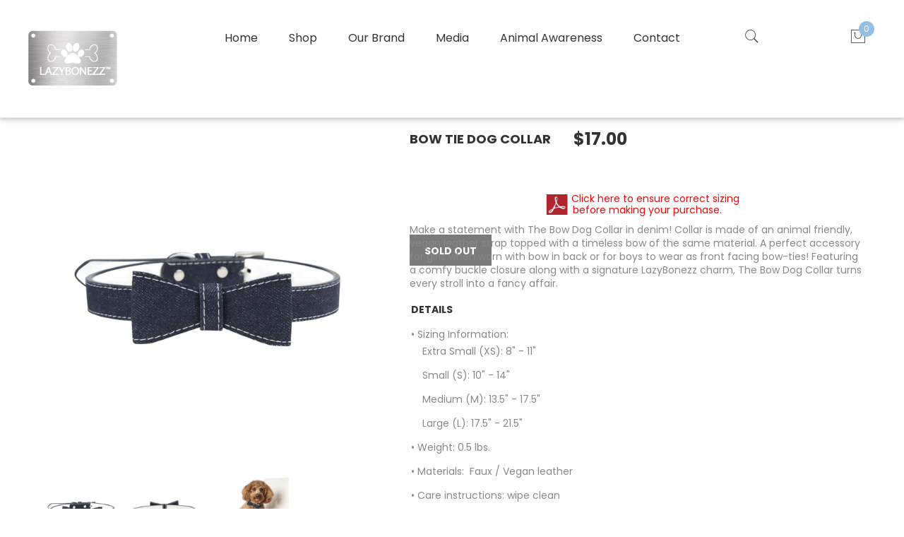

--- FILE ---
content_type: text/html; charset=utf-8
request_url: https://www.lazybonezz.com/products/the-bow-tie-dog-collar?variant=38651532419/products/the-bow-tie-dog-collar
body_size: 24447
content:
<!doctype html>
<!--[if IE 8]><html class="no-js lt-ie9" lang="en"> <![endif]-->
<!--[if IE 9 ]><html class="ie9 no-js"> <![endif]-->
<!--[if (gt IE 9)|!(IE)]><!--> <html class="no-js"> <!--<![endif]-->


  <!-- option select javascript file -->
<script src="//www.lazybonezz.com/cdn/shopifycloud/storefront/assets/themes_support/option_selection-b017cd28.js" type="text/javascript"></script>
  <!--LazyBonezz CSS File-->
<link href="//www.lazybonezz.com/cdn/shop/t/1/assets/custom-styles.css?v=21105531975723230281501696958" rel="stylesheet" type="text/css" media="all" />
<head>
    <meta charset="utf-8">
    
    
    <title>
        Bow Tie Dog Collar &ndash; LazyBonezz
    </title>
    
        <meta name="description" content="Make a statement with The Bow Dog Collar in Black! Collar is made of an animal friendly, vegan leather strap topped with a timeless bow of the same material. A perfect accessory for girls when worn with bow in back or for boys to wear as front facing bow-ties! Featuring a comfy buckle closure along with a signature Laz">
    
    

    <meta property="og:type" content="product">
    <meta property="og:title" content="Bow Tie Dog Collar">
    
        <meta property="og:image" content="http://www.lazybonezz.com/cdn/shop/products/accessories-bow-tie-dog-collar-1_grande.jpg?v=1499718348">
        <meta property="og:image:secure_url" content="https://www.lazybonezz.com/cdn/shop/products/accessories-bow-tie-dog-collar-1_grande.jpg?v=1499718348">
    
        <meta property="og:image" content="http://www.lazybonezz.com/cdn/shop/products/accessories-bow-tie-dog-collar-2_grande.jpg?v=1499718348">
        <meta property="og:image:secure_url" content="https://www.lazybonezz.com/cdn/shop/products/accessories-bow-tie-dog-collar-2_grande.jpg?v=1499718348">
    
        <meta property="og:image" content="http://www.lazybonezz.com/cdn/shop/products/accessories-bow-tie-dog-collar-3_grande.jpg?v=1499718348">
        <meta property="og:image:secure_url" content="https://www.lazybonezz.com/cdn/shop/products/accessories-bow-tie-dog-collar-3_grande.jpg?v=1499718348">
    
        <meta property="og:price:amount" content="17.00">
        <meta property="og:price:currency" content="USD">
    

    <meta property="og:description" content="Make a statement with The Bow Dog Collar in Black! Collar is made of an animal friendly, vegan leather strap topped with a timeless bow of the same material. A perfect accessory for girls when worn with bow in back or for boys to wear as front facing bow-ties! Featuring a comfy buckle closure along with a signature Laz">

    <meta property="og:url" content="https://www.lazybonezz.com/products/the-bow-tie-dog-collar">
    <meta property="og:site_name" content="LazyBonezz">



<meta name="twitter:card" content="summary">

    <meta name="twitter:title" content="Bow Tie Dog Collar">
    <meta name="twitter:description" content="Make a statement with The Bow Dog Collar in Black! Collar is made of an animal friendly, vegan leather strap topped with a timeless bow of the same material. A perfect accessory for girls when worn with bow in back or for boys to wear as front facing bow-ties! Featuring a comfy buckle closure along with a signature Laz">
    <meta name="twitter:image" content="https://www.lazybonezz.com/cdn/shop/products/accessories-bow-tie-dog-collar-1_medium.jpg?v=1499718348">
    <meta name="twitter:image:width" content="240">
    <meta name="twitter:image:height" content="240">


    <link rel="canonical" href="https://www.lazybonezz.com/products/the-bow-tie-dog-collar">
    <meta name="viewport" content="width=device-width,initial-scale=1">
    <meta name="theme-color" content="#747474">
    <link href='https://fonts.googleapis.com/css?family=Poppins:300,400,500,600,700' rel='stylesheet' type='text/css'>
<link href='https://fonts.googleapis.com/css?family=Herr+Von+Muellerhoff' rel='stylesheet' type='text/css'>



<link href="//www.lazybonezz.com/cdn/shop/t/1/assets/font.scss.css?v=48003235439044420261674755927" rel="stylesheet" type="text/css" media="all" />
<link href="//www.lazybonezz.com/cdn/shop/t/1/assets/master.scss.css?v=707323498412208361674755927" rel="stylesheet" type="text/css" media="all" />
<link href="//www.lazybonezz.com/cdn/shop/t/1/assets/plugin.css?v=50992901791898926851489677817" rel="stylesheet" type="text/css" media="all" />
<link href="//www.lazybonezz.com/cdn/shop/t/1/assets/vela-module.scss.css?v=21025274318125882321674755927" rel="stylesheet" type="text/css" media="all" />
<link href="//www.lazybonezz.com/cdn/shop/t/1/assets/vela-site.scss.css?v=148110114815560617961674755927" rel="stylesheet" type="text/css" media="all" />
    <script>window.performance && window.performance.mark && window.performance.mark('shopify.content_for_header.start');</script><meta id="shopify-digital-wallet" name="shopify-digital-wallet" content="/18449911/digital_wallets/dialog">
<meta name="shopify-checkout-api-token" content="f606f7f418e0a2181a6d216b3adada6a">
<meta id="in-context-paypal-metadata" data-shop-id="18449911" data-venmo-supported="false" data-environment="production" data-locale="en_US" data-paypal-v4="true" data-currency="USD">
<link rel="alternate" type="application/json+oembed" href="https://www.lazybonezz.com/products/the-bow-tie-dog-collar.oembed">
<script async="async" src="/checkouts/internal/preloads.js?locale=en-US"></script>
<link rel="preconnect" href="https://shop.app" crossorigin="anonymous">
<script async="async" src="https://shop.app/checkouts/internal/preloads.js?locale=en-US&shop_id=18449911" crossorigin="anonymous"></script>
<script id="apple-pay-shop-capabilities" type="application/json">{"shopId":18449911,"countryCode":"US","currencyCode":"USD","merchantCapabilities":["supports3DS"],"merchantId":"gid:\/\/shopify\/Shop\/18449911","merchantName":"LazyBonezz","requiredBillingContactFields":["postalAddress","email"],"requiredShippingContactFields":["postalAddress","email"],"shippingType":"shipping","supportedNetworks":["visa","masterCard","amex","discover","elo","jcb"],"total":{"type":"pending","label":"LazyBonezz","amount":"1.00"},"shopifyPaymentsEnabled":true,"supportsSubscriptions":true}</script>
<script id="shopify-features" type="application/json">{"accessToken":"f606f7f418e0a2181a6d216b3adada6a","betas":["rich-media-storefront-analytics"],"domain":"www.lazybonezz.com","predictiveSearch":true,"shopId":18449911,"locale":"en"}</script>
<script>var Shopify = Shopify || {};
Shopify.shop = "lazybonezz.myshopify.com";
Shopify.locale = "en";
Shopify.currency = {"active":"USD","rate":"1.0"};
Shopify.country = "US";
Shopify.theme = {"name":"Production","id":162436739,"schema_name":null,"schema_version":null,"theme_store_id":796,"role":"main"};
Shopify.theme.handle = "null";
Shopify.theme.style = {"id":null,"handle":null};
Shopify.cdnHost = "www.lazybonezz.com/cdn";
Shopify.routes = Shopify.routes || {};
Shopify.routes.root = "/";</script>
<script type="module">!function(o){(o.Shopify=o.Shopify||{}).modules=!0}(window);</script>
<script>!function(o){function n(){var o=[];function n(){o.push(Array.prototype.slice.apply(arguments))}return n.q=o,n}var t=o.Shopify=o.Shopify||{};t.loadFeatures=n(),t.autoloadFeatures=n()}(window);</script>
<script>
  window.ShopifyPay = window.ShopifyPay || {};
  window.ShopifyPay.apiHost = "shop.app\/pay";
  window.ShopifyPay.redirectState = null;
</script>
<script id="shop-js-analytics" type="application/json">{"pageType":"product"}</script>
<script defer="defer" async type="module" src="//www.lazybonezz.com/cdn/shopifycloud/shop-js/modules/v2/client.init-shop-cart-sync_COMZFrEa.en.esm.js"></script>
<script defer="defer" async type="module" src="//www.lazybonezz.com/cdn/shopifycloud/shop-js/modules/v2/chunk.common_CdXrxk3f.esm.js"></script>
<script type="module">
  await import("//www.lazybonezz.com/cdn/shopifycloud/shop-js/modules/v2/client.init-shop-cart-sync_COMZFrEa.en.esm.js");
await import("//www.lazybonezz.com/cdn/shopifycloud/shop-js/modules/v2/chunk.common_CdXrxk3f.esm.js");

  window.Shopify.SignInWithShop?.initShopCartSync?.({"fedCMEnabled":true,"windoidEnabled":true});

</script>
<script>
  window.Shopify = window.Shopify || {};
  if (!window.Shopify.featureAssets) window.Shopify.featureAssets = {};
  window.Shopify.featureAssets['shop-js'] = {"shop-cart-sync":["modules/v2/client.shop-cart-sync_CRSPkpKa.en.esm.js","modules/v2/chunk.common_CdXrxk3f.esm.js"],"init-fed-cm":["modules/v2/client.init-fed-cm_DO1JVZ96.en.esm.js","modules/v2/chunk.common_CdXrxk3f.esm.js"],"init-windoid":["modules/v2/client.init-windoid_hXardXh0.en.esm.js","modules/v2/chunk.common_CdXrxk3f.esm.js"],"init-shop-email-lookup-coordinator":["modules/v2/client.init-shop-email-lookup-coordinator_jpxQlUsx.en.esm.js","modules/v2/chunk.common_CdXrxk3f.esm.js"],"shop-toast-manager":["modules/v2/client.shop-toast-manager_C-K0q6-t.en.esm.js","modules/v2/chunk.common_CdXrxk3f.esm.js"],"shop-button":["modules/v2/client.shop-button_B6dBoDg5.en.esm.js","modules/v2/chunk.common_CdXrxk3f.esm.js"],"shop-login-button":["modules/v2/client.shop-login-button_BHRMsoBb.en.esm.js","modules/v2/chunk.common_CdXrxk3f.esm.js","modules/v2/chunk.modal_C89cmTvN.esm.js"],"shop-cash-offers":["modules/v2/client.shop-cash-offers_p6Pw3nax.en.esm.js","modules/v2/chunk.common_CdXrxk3f.esm.js","modules/v2/chunk.modal_C89cmTvN.esm.js"],"avatar":["modules/v2/client.avatar_BTnouDA3.en.esm.js"],"init-shop-cart-sync":["modules/v2/client.init-shop-cart-sync_COMZFrEa.en.esm.js","modules/v2/chunk.common_CdXrxk3f.esm.js"],"init-shop-for-new-customer-accounts":["modules/v2/client.init-shop-for-new-customer-accounts_BNQiNx4m.en.esm.js","modules/v2/client.shop-login-button_BHRMsoBb.en.esm.js","modules/v2/chunk.common_CdXrxk3f.esm.js","modules/v2/chunk.modal_C89cmTvN.esm.js"],"pay-button":["modules/v2/client.pay-button_CRuQ9trT.en.esm.js","modules/v2/chunk.common_CdXrxk3f.esm.js"],"init-customer-accounts-sign-up":["modules/v2/client.init-customer-accounts-sign-up_Q1yheB3t.en.esm.js","modules/v2/client.shop-login-button_BHRMsoBb.en.esm.js","modules/v2/chunk.common_CdXrxk3f.esm.js","modules/v2/chunk.modal_C89cmTvN.esm.js"],"checkout-modal":["modules/v2/client.checkout-modal_DtXVhFgQ.en.esm.js","modules/v2/chunk.common_CdXrxk3f.esm.js","modules/v2/chunk.modal_C89cmTvN.esm.js"],"init-customer-accounts":["modules/v2/client.init-customer-accounts_B5rMd0lj.en.esm.js","modules/v2/client.shop-login-button_BHRMsoBb.en.esm.js","modules/v2/chunk.common_CdXrxk3f.esm.js","modules/v2/chunk.modal_C89cmTvN.esm.js"],"lead-capture":["modules/v2/client.lead-capture_CmGCXBh3.en.esm.js","modules/v2/chunk.common_CdXrxk3f.esm.js","modules/v2/chunk.modal_C89cmTvN.esm.js"],"shop-follow-button":["modules/v2/client.shop-follow-button_CV5C02lv.en.esm.js","modules/v2/chunk.common_CdXrxk3f.esm.js","modules/v2/chunk.modal_C89cmTvN.esm.js"],"shop-login":["modules/v2/client.shop-login_Bz_Zm_XZ.en.esm.js","modules/v2/chunk.common_CdXrxk3f.esm.js","modules/v2/chunk.modal_C89cmTvN.esm.js"],"payment-terms":["modules/v2/client.payment-terms_D7XnU2ez.en.esm.js","modules/v2/chunk.common_CdXrxk3f.esm.js","modules/v2/chunk.modal_C89cmTvN.esm.js"]};
</script>
<script>(function() {
  var isLoaded = false;
  function asyncLoad() {
    if (isLoaded) return;
    isLoaded = true;
    var urls = ["https:\/\/chimpstatic.com\/mcjs-connected\/js\/users\/33feef75f2e6af00d6b64a61a\/fa53b23ac44295efb90edf3a6.js?shop=lazybonezz.myshopify.com","https:\/\/chimpstatic.com\/mcjs-connected\/js\/users\/33feef75f2e6af00d6b64a61a\/fa53b23ac44295efb90edf3a6.js?shop=lazybonezz.myshopify.com","https:\/\/chimpstatic.com\/mcjs-connected\/js\/users\/33feef75f2e6af00d6b64a61a\/fa53b23ac44295efb90edf3a6.js?shop=lazybonezz.myshopify.com","https:\/\/www.improvedcontactform.com\/icf.js?shop=lazybonezz.myshopify.com","https:\/\/shy.elfsight.com\/p\/platform.js?v=1.5.7\u0026shop=lazybonezz.myshopify.com","https:\/\/search-us3.omegacommerce.com\/instant\/initjs?ID=4ccd6242-3659-409c-85e9-5089af056067\u0026shop=lazybonezz.myshopify.com"];
    for (var i = 0; i < urls.length; i++) {
      var s = document.createElement('script');
      s.type = 'text/javascript';
      s.async = true;
      s.src = urls[i];
      var x = document.getElementsByTagName('script')[0];
      x.parentNode.insertBefore(s, x);
    }
  };
  if(window.attachEvent) {
    window.attachEvent('onload', asyncLoad);
  } else {
    window.addEventListener('load', asyncLoad, false);
  }
})();</script>
<script id="__st">var __st={"a":18449911,"offset":-18000,"reqid":"02cada44-4c3a-47f5-82ab-3317e6e00da4-1763362732","pageurl":"www.lazybonezz.com\/products\/the-bow-tie-dog-collar?variant=38651532419\/products\/the-bow-tie-dog-collar","u":"b3034ff034bd","p":"product","rtyp":"product","rid":9681646787};</script>
<script>window.ShopifyPaypalV4VisibilityTracking = true;</script>
<script id="captcha-bootstrap">!function(){'use strict';const t='contact',e='account',n='new_comment',o=[[t,t],['blogs',n],['comments',n],[t,'customer']],c=[[e,'customer_login'],[e,'guest_login'],[e,'recover_customer_password'],[e,'create_customer']],r=t=>t.map((([t,e])=>`form[action*='/${t}']:not([data-nocaptcha='true']) input[name='form_type'][value='${e}']`)).join(','),a=t=>()=>t?[...document.querySelectorAll(t)].map((t=>t.form)):[];function s(){const t=[...o],e=r(t);return a(e)}const i='password',u='form_key',d=['recaptcha-v3-token','g-recaptcha-response','h-captcha-response',i],f=()=>{try{return window.sessionStorage}catch{return}},m='__shopify_v',_=t=>t.elements[u];function p(t,e,n=!1){try{const o=window.sessionStorage,c=JSON.parse(o.getItem(e)),{data:r}=function(t){const{data:e,action:n}=t;return t[m]||n?{data:e,action:n}:{data:t,action:n}}(c);for(const[e,n]of Object.entries(r))t.elements[e]&&(t.elements[e].value=n);n&&o.removeItem(e)}catch(o){console.error('form repopulation failed',{error:o})}}const l='form_type',E='cptcha';function T(t){t.dataset[E]=!0}const w=window,h=w.document,L='Shopify',v='ce_forms',y='captcha';let A=!1;((t,e)=>{const n=(g='f06e6c50-85a8-45c8-87d0-21a2b65856fe',I='https://cdn.shopify.com/shopifycloud/storefront-forms-hcaptcha/ce_storefront_forms_captcha_hcaptcha.v1.5.2.iife.js',D={infoText:'Protected by hCaptcha',privacyText:'Privacy',termsText:'Terms'},(t,e,n)=>{const o=w[L][v],c=o.bindForm;if(c)return c(t,g,e,D).then(n);var r;o.q.push([[t,g,e,D],n]),r=I,A||(h.body.append(Object.assign(h.createElement('script'),{id:'captcha-provider',async:!0,src:r})),A=!0)});var g,I,D;w[L]=w[L]||{},w[L][v]=w[L][v]||{},w[L][v].q=[],w[L][y]=w[L][y]||{},w[L][y].protect=function(t,e){n(t,void 0,e),T(t)},Object.freeze(w[L][y]),function(t,e,n,w,h,L){const[v,y,A,g]=function(t,e,n){const i=e?o:[],u=t?c:[],d=[...i,...u],f=r(d),m=r(i),_=r(d.filter((([t,e])=>n.includes(e))));return[a(f),a(m),a(_),s()]}(w,h,L),I=t=>{const e=t.target;return e instanceof HTMLFormElement?e:e&&e.form},D=t=>v().includes(t);t.addEventListener('submit',(t=>{const e=I(t);if(!e)return;const n=D(e)&&!e.dataset.hcaptchaBound&&!e.dataset.recaptchaBound,o=_(e),c=g().includes(e)&&(!o||!o.value);(n||c)&&t.preventDefault(),c&&!n&&(function(t){try{if(!f())return;!function(t){const e=f();if(!e)return;const n=_(t);if(!n)return;const o=n.value;o&&e.removeItem(o)}(t);const e=Array.from(Array(32),(()=>Math.random().toString(36)[2])).join('');!function(t,e){_(t)||t.append(Object.assign(document.createElement('input'),{type:'hidden',name:u})),t.elements[u].value=e}(t,e),function(t,e){const n=f();if(!n)return;const o=[...t.querySelectorAll(`input[type='${i}']`)].map((({name:t})=>t)),c=[...d,...o],r={};for(const[a,s]of new FormData(t).entries())c.includes(a)||(r[a]=s);n.setItem(e,JSON.stringify({[m]:1,action:t.action,data:r}))}(t,e)}catch(e){console.error('failed to persist form',e)}}(e),e.submit())}));const S=(t,e)=>{t&&!t.dataset[E]&&(n(t,e.some((e=>e===t))),T(t))};for(const o of['focusin','change'])t.addEventListener(o,(t=>{const e=I(t);D(e)&&S(e,y())}));const B=e.get('form_key'),M=e.get(l),P=B&&M;t.addEventListener('DOMContentLoaded',(()=>{const t=y();if(P)for(const e of t)e.elements[l].value===M&&p(e,B);[...new Set([...A(),...v().filter((t=>'true'===t.dataset.shopifyCaptcha))])].forEach((e=>S(e,t)))}))}(h,new URLSearchParams(w.location.search),n,t,e,['guest_login'])})(!0,!0)}();</script>
<script integrity="sha256-52AcMU7V7pcBOXWImdc/TAGTFKeNjmkeM1Pvks/DTgc=" data-source-attribution="shopify.loadfeatures" defer="defer" src="//www.lazybonezz.com/cdn/shopifycloud/storefront/assets/storefront/load_feature-81c60534.js" crossorigin="anonymous"></script>
<script crossorigin="anonymous" defer="defer" src="//www.lazybonezz.com/cdn/shopifycloud/storefront/assets/shopify_pay/storefront-65b4c6d7.js?v=20250812"></script>
<script data-source-attribution="shopify.dynamic_checkout.dynamic.init">var Shopify=Shopify||{};Shopify.PaymentButton=Shopify.PaymentButton||{isStorefrontPortableWallets:!0,init:function(){window.Shopify.PaymentButton.init=function(){};var t=document.createElement("script");t.src="https://www.lazybonezz.com/cdn/shopifycloud/portable-wallets/latest/portable-wallets.en.js",t.type="module",document.head.appendChild(t)}};
</script>
<script data-source-attribution="shopify.dynamic_checkout.buyer_consent">
  function portableWalletsHideBuyerConsent(e){var t=document.getElementById("shopify-buyer-consent"),n=document.getElementById("shopify-subscription-policy-button");t&&n&&(t.classList.add("hidden"),t.setAttribute("aria-hidden","true"),n.removeEventListener("click",e))}function portableWalletsShowBuyerConsent(e){var t=document.getElementById("shopify-buyer-consent"),n=document.getElementById("shopify-subscription-policy-button");t&&n&&(t.classList.remove("hidden"),t.removeAttribute("aria-hidden"),n.addEventListener("click",e))}window.Shopify?.PaymentButton&&(window.Shopify.PaymentButton.hideBuyerConsent=portableWalletsHideBuyerConsent,window.Shopify.PaymentButton.showBuyerConsent=portableWalletsShowBuyerConsent);
</script>
<script data-source-attribution="shopify.dynamic_checkout.cart.bootstrap">document.addEventListener("DOMContentLoaded",(function(){function t(){return document.querySelector("shopify-accelerated-checkout-cart, shopify-accelerated-checkout")}if(t())Shopify.PaymentButton.init();else{new MutationObserver((function(e,n){t()&&(Shopify.PaymentButton.init(),n.disconnect())})).observe(document.body,{childList:!0,subtree:!0})}}));
</script>
<link id="shopify-accelerated-checkout-styles" rel="stylesheet" media="screen" href="https://www.lazybonezz.com/cdn/shopifycloud/portable-wallets/latest/accelerated-checkout-backwards-compat.css" crossorigin="anonymous">
<style id="shopify-accelerated-checkout-cart">
        #shopify-buyer-consent {
  margin-top: 1em;
  display: inline-block;
  width: 100%;
}

#shopify-buyer-consent.hidden {
  display: none;
}

#shopify-subscription-policy-button {
  background: none;
  border: none;
  padding: 0;
  text-decoration: underline;
  font-size: inherit;
  cursor: pointer;
}

#shopify-subscription-policy-button::before {
  box-shadow: none;
}

      </style>

<script>window.performance && window.performance.mark && window.performance.mark('shopify.content_for_header.end');</script>
    <!-- /snippets/oldIE-js.liquid -->


<!--[if lt IE 9]>
<script src="//cdnjs.cloudflare.com/ajax/libs/html5shiv/3.7.2/html5shiv.min.js" type="text/javascript"></script>
<script src="//www.lazybonezz.com/cdn/shop/t/1/assets/respond.min.js?v=52248677837542619231489677822" type="text/javascript"></script>
<link href="//www.lazybonezz.com/cdn/shop/t/1/assets/respond-proxy.html" id="respond-proxy" rel="respond-proxy" />
<link href="//www.lazybonezz.com/search?q=d8387dfcacbe6151629b76465307603f" id="respond-redirect" rel="respond-redirect" />
<script src="//www.lazybonezz.com/search?q=d8387dfcacbe6151629b76465307603f" type="text/javascript"></script>
<![endif]-->


    <script src="//www.lazybonezz.com/cdn/shop/t/1/assets/jquery.1.11.0.min.js?v=136768333007526710971489677838" type="text/javascript"></script>

<script>
	window.money_format = "${{amount}} USD";
	window.shop_currency = "USD";
	window.loading_url = "//www.lazybonezz.com/cdn/shop/t/1/assets/loading.gif?v=5428772139750719841489677859";
	window.file_url = "//www.lazybonezz.com/cdn/shop/files/?11";
  	window.asset_url = "//www.lazybonezz.com/cdn/shop/t/1/assets/?11";
  	window.ajaxcart_type = "drawer";
  	window.swatch_enable = true;
  	window.wishlist_enable = true;
  	window.wishlist_url = "";
  	window.sidebar_multichoise = true;
    window.float_header = true;
</script> 

<link href="https://monorail-edge.shopifysvc.com" rel="dns-prefetch">
<script>(function(){if ("sendBeacon" in navigator && "performance" in window) {try {var session_token_from_headers = performance.getEntriesByType('navigation')[0].serverTiming.find(x => x.name == '_s').description;} catch {var session_token_from_headers = undefined;}var session_cookie_matches = document.cookie.match(/_shopify_s=([^;]*)/);var session_token_from_cookie = session_cookie_matches && session_cookie_matches.length === 2 ? session_cookie_matches[1] : "";var session_token = session_token_from_headers || session_token_from_cookie || "";function handle_abandonment_event(e) {var entries = performance.getEntries().filter(function(entry) {return /monorail-edge.shopifysvc.com/.test(entry.name);});if (!window.abandonment_tracked && entries.length === 0) {window.abandonment_tracked = true;var currentMs = Date.now();var navigation_start = performance.timing.navigationStart;var payload = {shop_id: 18449911,url: window.location.href,navigation_start,duration: currentMs - navigation_start,session_token,page_type: "product"};window.navigator.sendBeacon("https://monorail-edge.shopifysvc.com/v1/produce", JSON.stringify({schema_id: "online_store_buyer_site_abandonment/1.1",payload: payload,metadata: {event_created_at_ms: currentMs,event_sent_at_ms: currentMs}}));}}window.addEventListener('pagehide', handle_abandonment_event);}}());</script>
<script id="web-pixels-manager-setup">(function e(e,d,r,n,o){if(void 0===o&&(o={}),!Boolean(null===(a=null===(i=window.Shopify)||void 0===i?void 0:i.analytics)||void 0===a?void 0:a.replayQueue)){var i,a;window.Shopify=window.Shopify||{};var t=window.Shopify;t.analytics=t.analytics||{};var s=t.analytics;s.replayQueue=[],s.publish=function(e,d,r){return s.replayQueue.push([e,d,r]),!0};try{self.performance.mark("wpm:start")}catch(e){}var l=function(){var e={modern:/Edge?\/(1{2}[4-9]|1[2-9]\d|[2-9]\d{2}|\d{4,})\.\d+(\.\d+|)|Firefox\/(1{2}[4-9]|1[2-9]\d|[2-9]\d{2}|\d{4,})\.\d+(\.\d+|)|Chrom(ium|e)\/(9{2}|\d{3,})\.\d+(\.\d+|)|(Maci|X1{2}).+ Version\/(15\.\d+|(1[6-9]|[2-9]\d|\d{3,})\.\d+)([,.]\d+|)( \(\w+\)|)( Mobile\/\w+|) Safari\/|Chrome.+OPR\/(9{2}|\d{3,})\.\d+\.\d+|(CPU[ +]OS|iPhone[ +]OS|CPU[ +]iPhone|CPU IPhone OS|CPU iPad OS)[ +]+(15[._]\d+|(1[6-9]|[2-9]\d|\d{3,})[._]\d+)([._]\d+|)|Android:?[ /-](13[3-9]|1[4-9]\d|[2-9]\d{2}|\d{4,})(\.\d+|)(\.\d+|)|Android.+Firefox\/(13[5-9]|1[4-9]\d|[2-9]\d{2}|\d{4,})\.\d+(\.\d+|)|Android.+Chrom(ium|e)\/(13[3-9]|1[4-9]\d|[2-9]\d{2}|\d{4,})\.\d+(\.\d+|)|SamsungBrowser\/([2-9]\d|\d{3,})\.\d+/,legacy:/Edge?\/(1[6-9]|[2-9]\d|\d{3,})\.\d+(\.\d+|)|Firefox\/(5[4-9]|[6-9]\d|\d{3,})\.\d+(\.\d+|)|Chrom(ium|e)\/(5[1-9]|[6-9]\d|\d{3,})\.\d+(\.\d+|)([\d.]+$|.*Safari\/(?![\d.]+ Edge\/[\d.]+$))|(Maci|X1{2}).+ Version\/(10\.\d+|(1[1-9]|[2-9]\d|\d{3,})\.\d+)([,.]\d+|)( \(\w+\)|)( Mobile\/\w+|) Safari\/|Chrome.+OPR\/(3[89]|[4-9]\d|\d{3,})\.\d+\.\d+|(CPU[ +]OS|iPhone[ +]OS|CPU[ +]iPhone|CPU IPhone OS|CPU iPad OS)[ +]+(10[._]\d+|(1[1-9]|[2-9]\d|\d{3,})[._]\d+)([._]\d+|)|Android:?[ /-](13[3-9]|1[4-9]\d|[2-9]\d{2}|\d{4,})(\.\d+|)(\.\d+|)|Mobile Safari.+OPR\/([89]\d|\d{3,})\.\d+\.\d+|Android.+Firefox\/(13[5-9]|1[4-9]\d|[2-9]\d{2}|\d{4,})\.\d+(\.\d+|)|Android.+Chrom(ium|e)\/(13[3-9]|1[4-9]\d|[2-9]\d{2}|\d{4,})\.\d+(\.\d+|)|Android.+(UC? ?Browser|UCWEB|U3)[ /]?(15\.([5-9]|\d{2,})|(1[6-9]|[2-9]\d|\d{3,})\.\d+)\.\d+|SamsungBrowser\/(5\.\d+|([6-9]|\d{2,})\.\d+)|Android.+MQ{2}Browser\/(14(\.(9|\d{2,})|)|(1[5-9]|[2-9]\d|\d{3,})(\.\d+|))(\.\d+|)|K[Aa][Ii]OS\/(3\.\d+|([4-9]|\d{2,})\.\d+)(\.\d+|)/},d=e.modern,r=e.legacy,n=navigator.userAgent;return n.match(d)?"modern":n.match(r)?"legacy":"unknown"}(),u="modern"===l?"modern":"legacy",c=(null!=n?n:{modern:"",legacy:""})[u],f=function(e){return[e.baseUrl,"/wpm","/b",e.hashVersion,"modern"===e.buildTarget?"m":"l",".js"].join("")}({baseUrl:d,hashVersion:r,buildTarget:u}),m=function(e){var d=e.version,r=e.bundleTarget,n=e.surface,o=e.pageUrl,i=e.monorailEndpoint;return{emit:function(e){var a=e.status,t=e.errorMsg,s=(new Date).getTime(),l=JSON.stringify({metadata:{event_sent_at_ms:s},events:[{schema_id:"web_pixels_manager_load/3.1",payload:{version:d,bundle_target:r,page_url:o,status:a,surface:n,error_msg:t},metadata:{event_created_at_ms:s}}]});if(!i)return console&&console.warn&&console.warn("[Web Pixels Manager] No Monorail endpoint provided, skipping logging."),!1;try{return self.navigator.sendBeacon.bind(self.navigator)(i,l)}catch(e){}var u=new XMLHttpRequest;try{return u.open("POST",i,!0),u.setRequestHeader("Content-Type","text/plain"),u.send(l),!0}catch(e){return console&&console.warn&&console.warn("[Web Pixels Manager] Got an unhandled error while logging to Monorail."),!1}}}}({version:r,bundleTarget:l,surface:e.surface,pageUrl:self.location.href,monorailEndpoint:e.monorailEndpoint});try{o.browserTarget=l,function(e){var d=e.src,r=e.async,n=void 0===r||r,o=e.onload,i=e.onerror,a=e.sri,t=e.scriptDataAttributes,s=void 0===t?{}:t,l=document.createElement("script"),u=document.querySelector("head"),c=document.querySelector("body");if(l.async=n,l.src=d,a&&(l.integrity=a,l.crossOrigin="anonymous"),s)for(var f in s)if(Object.prototype.hasOwnProperty.call(s,f))try{l.dataset[f]=s[f]}catch(e){}if(o&&l.addEventListener("load",o),i&&l.addEventListener("error",i),u)u.appendChild(l);else{if(!c)throw new Error("Did not find a head or body element to append the script");c.appendChild(l)}}({src:f,async:!0,onload:function(){if(!function(){var e,d;return Boolean(null===(d=null===(e=window.Shopify)||void 0===e?void 0:e.analytics)||void 0===d?void 0:d.initialized)}()){var d=window.webPixelsManager.init(e)||void 0;if(d){var r=window.Shopify.analytics;r.replayQueue.forEach((function(e){var r=e[0],n=e[1],o=e[2];d.publishCustomEvent(r,n,o)})),r.replayQueue=[],r.publish=d.publishCustomEvent,r.visitor=d.visitor,r.initialized=!0}}},onerror:function(){return m.emit({status:"failed",errorMsg:"".concat(f," has failed to load")})},sri:function(e){var d=/^sha384-[A-Za-z0-9+/=]+$/;return"string"==typeof e&&d.test(e)}(c)?c:"",scriptDataAttributes:o}),m.emit({status:"loading"})}catch(e){m.emit({status:"failed",errorMsg:(null==e?void 0:e.message)||"Unknown error"})}}})({shopId: 18449911,storefrontBaseUrl: "https://www.lazybonezz.com",extensionsBaseUrl: "https://extensions.shopifycdn.com/cdn/shopifycloud/web-pixels-manager",monorailEndpoint: "https://monorail-edge.shopifysvc.com/unstable/produce_batch",surface: "storefront-renderer",enabledBetaFlags: ["2dca8a86"],webPixelsConfigList: [{"id":"78872726","eventPayloadVersion":"v1","runtimeContext":"LAX","scriptVersion":"1","type":"CUSTOM","privacyPurposes":["ANALYTICS"],"name":"Google Analytics tag (migrated)"},{"id":"shopify-app-pixel","configuration":"{}","eventPayloadVersion":"v1","runtimeContext":"STRICT","scriptVersion":"0450","apiClientId":"shopify-pixel","type":"APP","privacyPurposes":["ANALYTICS","MARKETING"]},{"id":"shopify-custom-pixel","eventPayloadVersion":"v1","runtimeContext":"LAX","scriptVersion":"0450","apiClientId":"shopify-pixel","type":"CUSTOM","privacyPurposes":["ANALYTICS","MARKETING"]}],isMerchantRequest: false,initData: {"shop":{"name":"LazyBonezz","paymentSettings":{"currencyCode":"USD"},"myshopifyDomain":"lazybonezz.myshopify.com","countryCode":"US","storefrontUrl":"https:\/\/www.lazybonezz.com"},"customer":null,"cart":null,"checkout":null,"productVariants":[{"price":{"amount":17.0,"currencyCode":"USD"},"product":{"title":"Bow Tie Dog Collar","vendor":"LazyBonezz","id":"9681646787","untranslatedTitle":"Bow Tie Dog Collar","url":"\/products\/the-bow-tie-dog-collar","type":"Accessories"},"id":"38651429571","image":{"src":"\/\/www.lazybonezz.com\/cdn\/shop\/products\/accessories-bow-tie-dog-collar-1.jpg?v=1499718348"},"sku":"LB1123XS-001","title":"XS \/ Black","untranslatedTitle":"XS \/ Black"},{"price":{"amount":17.0,"currencyCode":"USD"},"product":{"title":"Bow Tie Dog Collar","vendor":"LazyBonezz","id":"9681646787","untranslatedTitle":"Bow Tie Dog Collar","url":"\/products\/the-bow-tie-dog-collar","type":"Accessories"},"id":"38651532291","image":{"src":"\/\/www.lazybonezz.com\/cdn\/shop\/products\/accessories-bow-tie-dog-collar-4.jpg?v=1499718348"},"sku":"LB1123XS-600","title":"XS \/ Red","untranslatedTitle":"XS \/ Red"},{"price":{"amount":17.0,"currencyCode":"USD"},"product":{"title":"Bow Tie Dog Collar","vendor":"LazyBonezz","id":"9681646787","untranslatedTitle":"Bow Tie Dog Collar","url":"\/products\/the-bow-tie-dog-collar","type":"Accessories"},"id":"38651532355","image":{"src":"\/\/www.lazybonezz.com\/cdn\/shop\/products\/accessories-bow-tie-dog-collar-10.jpg?v=1499718348"},"sku":"LB1123XS-991","title":"XS \/ Leopard","untranslatedTitle":"XS \/ Leopard"},{"price":{"amount":17.0,"currencyCode":"USD"},"product":{"title":"Bow Tie Dog Collar","vendor":"LazyBonezz","id":"9681646787","untranslatedTitle":"Bow Tie Dog Collar","url":"\/products\/the-bow-tie-dog-collar","type":"Accessories"},"id":"38651532419","image":{"src":"\/\/www.lazybonezz.com\/cdn\/shop\/products\/accessories-bow-tie-dog-collar-7.jpg?v=1499718348"},"sku":"LB1123XS-464","title":"XS \/ Denim","untranslatedTitle":"XS \/ Denim"},{"price":{"amount":17.0,"currencyCode":"USD"},"product":{"title":"Bow Tie Dog Collar","vendor":"LazyBonezz","id":"9681646787","untranslatedTitle":"Bow Tie Dog Collar","url":"\/products\/the-bow-tie-dog-collar","type":"Accessories"},"id":"38651532483","image":{"src":"\/\/www.lazybonezz.com\/cdn\/shop\/products\/accessories-bow-tie-dog-collar-1.jpg?v=1499718348"},"sku":"LB1123S-001","title":"S \/ Black","untranslatedTitle":"S \/ Black"},{"price":{"amount":17.0,"currencyCode":"USD"},"product":{"title":"Bow Tie Dog Collar","vendor":"LazyBonezz","id":"9681646787","untranslatedTitle":"Bow Tie Dog Collar","url":"\/products\/the-bow-tie-dog-collar","type":"Accessories"},"id":"38651532547","image":{"src":"\/\/www.lazybonezz.com\/cdn\/shop\/products\/accessories-bow-tie-dog-collar-4.jpg?v=1499718348"},"sku":"LB1123S-600","title":"S \/ Red","untranslatedTitle":"S \/ Red"},{"price":{"amount":17.0,"currencyCode":"USD"},"product":{"title":"Bow Tie Dog Collar","vendor":"LazyBonezz","id":"9681646787","untranslatedTitle":"Bow Tie Dog Collar","url":"\/products\/the-bow-tie-dog-collar","type":"Accessories"},"id":"38651532611","image":{"src":"\/\/www.lazybonezz.com\/cdn\/shop\/products\/accessories-bow-tie-dog-collar-10.jpg?v=1499718348"},"sku":"LB1123S-991","title":"S \/ Leopard","untranslatedTitle":"S \/ Leopard"},{"price":{"amount":17.0,"currencyCode":"USD"},"product":{"title":"Bow Tie Dog Collar","vendor":"LazyBonezz","id":"9681646787","untranslatedTitle":"Bow Tie Dog Collar","url":"\/products\/the-bow-tie-dog-collar","type":"Accessories"},"id":"38651532675","image":{"src":"\/\/www.lazybonezz.com\/cdn\/shop\/products\/accessories-bow-tie-dog-collar-7.jpg?v=1499718348"},"sku":"LB1123S-464","title":"S \/ Denim","untranslatedTitle":"S \/ Denim"},{"price":{"amount":17.0,"currencyCode":"USD"},"product":{"title":"Bow Tie Dog Collar","vendor":"LazyBonezz","id":"9681646787","untranslatedTitle":"Bow Tie Dog Collar","url":"\/products\/the-bow-tie-dog-collar","type":"Accessories"},"id":"38651532739","image":{"src":"\/\/www.lazybonezz.com\/cdn\/shop\/products\/accessories-bow-tie-dog-collar-1.jpg?v=1499718348"},"sku":"LB1123M-001","title":"M \/ Black","untranslatedTitle":"M \/ Black"},{"price":{"amount":17.0,"currencyCode":"USD"},"product":{"title":"Bow Tie Dog Collar","vendor":"LazyBonezz","id":"9681646787","untranslatedTitle":"Bow Tie Dog Collar","url":"\/products\/the-bow-tie-dog-collar","type":"Accessories"},"id":"38651532803","image":{"src":"\/\/www.lazybonezz.com\/cdn\/shop\/products\/accessories-bow-tie-dog-collar-4.jpg?v=1499718348"},"sku":"LB1123M-600","title":"M \/ Red","untranslatedTitle":"M \/ Red"},{"price":{"amount":17.0,"currencyCode":"USD"},"product":{"title":"Bow Tie Dog Collar","vendor":"LazyBonezz","id":"9681646787","untranslatedTitle":"Bow Tie Dog Collar","url":"\/products\/the-bow-tie-dog-collar","type":"Accessories"},"id":"38651532867","image":{"src":"\/\/www.lazybonezz.com\/cdn\/shop\/products\/accessories-bow-tie-dog-collar-10.jpg?v=1499718348"},"sku":"LB1123M-991","title":"M \/ Leopard","untranslatedTitle":"M \/ Leopard"},{"price":{"amount":17.0,"currencyCode":"USD"},"product":{"title":"Bow Tie Dog Collar","vendor":"LazyBonezz","id":"9681646787","untranslatedTitle":"Bow Tie Dog Collar","url":"\/products\/the-bow-tie-dog-collar","type":"Accessories"},"id":"38651532931","image":{"src":"\/\/www.lazybonezz.com\/cdn\/shop\/products\/accessories-bow-tie-dog-collar-7.jpg?v=1499718348"},"sku":"LB1123M-464","title":"M \/ Denim","untranslatedTitle":"M \/ Denim"},{"price":{"amount":17.0,"currencyCode":"USD"},"product":{"title":"Bow Tie Dog Collar","vendor":"LazyBonezz","id":"9681646787","untranslatedTitle":"Bow Tie Dog Collar","url":"\/products\/the-bow-tie-dog-collar","type":"Accessories"},"id":"38651532995","image":{"src":"\/\/www.lazybonezz.com\/cdn\/shop\/products\/accessories-bow-tie-dog-collar-1.jpg?v=1499718348"},"sku":"LB1123L-001","title":"L \/ Black","untranslatedTitle":"L \/ Black"},{"price":{"amount":17.0,"currencyCode":"USD"},"product":{"title":"Bow Tie Dog Collar","vendor":"LazyBonezz","id":"9681646787","untranslatedTitle":"Bow Tie Dog Collar","url":"\/products\/the-bow-tie-dog-collar","type":"Accessories"},"id":"38651533059","image":{"src":"\/\/www.lazybonezz.com\/cdn\/shop\/products\/accessories-bow-tie-dog-collar-4.jpg?v=1499718348"},"sku":"LB1123L-600","title":"L \/ Red","untranslatedTitle":"L \/ Red"},{"price":{"amount":17.0,"currencyCode":"USD"},"product":{"title":"Bow Tie Dog Collar","vendor":"LazyBonezz","id":"9681646787","untranslatedTitle":"Bow Tie Dog Collar","url":"\/products\/the-bow-tie-dog-collar","type":"Accessories"},"id":"38651533123","image":{"src":"\/\/www.lazybonezz.com\/cdn\/shop\/products\/accessories-bow-tie-dog-collar-10.jpg?v=1499718348"},"sku":"LB1123L-991","title":"L \/ Leopard","untranslatedTitle":"L \/ Leopard"},{"price":{"amount":17.0,"currencyCode":"USD"},"product":{"title":"Bow Tie Dog Collar","vendor":"LazyBonezz","id":"9681646787","untranslatedTitle":"Bow Tie Dog Collar","url":"\/products\/the-bow-tie-dog-collar","type":"Accessories"},"id":"38651533251","image":{"src":"\/\/www.lazybonezz.com\/cdn\/shop\/products\/accessories-bow-tie-dog-collar-7.jpg?v=1499718348"},"sku":"LB1123L-464","title":"L \/ Denim","untranslatedTitle":"L \/ Denim"}],"purchasingCompany":null},},"https://www.lazybonezz.com/cdn","ae1676cfwd2530674p4253c800m34e853cb",{"modern":"","legacy":""},{"shopId":"18449911","storefrontBaseUrl":"https:\/\/www.lazybonezz.com","extensionBaseUrl":"https:\/\/extensions.shopifycdn.com\/cdn\/shopifycloud\/web-pixels-manager","surface":"storefront-renderer","enabledBetaFlags":"[\"2dca8a86\"]","isMerchantRequest":"false","hashVersion":"ae1676cfwd2530674p4253c800m34e853cb","publish":"custom","events":"[[\"page_viewed\",{}],[\"product_viewed\",{\"productVariant\":{\"price\":{\"amount\":17.0,\"currencyCode\":\"USD\"},\"product\":{\"title\":\"Bow Tie Dog Collar\",\"vendor\":\"LazyBonezz\",\"id\":\"9681646787\",\"untranslatedTitle\":\"Bow Tie Dog Collar\",\"url\":\"\/products\/the-bow-tie-dog-collar\",\"type\":\"Accessories\"},\"id\":\"38651532419\",\"image\":{\"src\":\"\/\/www.lazybonezz.com\/cdn\/shop\/products\/accessories-bow-tie-dog-collar-7.jpg?v=1499718348\"},\"sku\":\"LB1123XS-464\",\"title\":\"XS \/ Denim\",\"untranslatedTitle\":\"XS \/ Denim\"}}]]"});</script><script>
  window.ShopifyAnalytics = window.ShopifyAnalytics || {};
  window.ShopifyAnalytics.meta = window.ShopifyAnalytics.meta || {};
  window.ShopifyAnalytics.meta.currency = 'USD';
  var meta = {"product":{"id":9681646787,"gid":"gid:\/\/shopify\/Product\/9681646787","vendor":"LazyBonezz","type":"Accessories","variants":[{"id":38651429571,"price":1700,"name":"Bow Tie Dog Collar - XS \/ Black","public_title":"XS \/ Black","sku":"LB1123XS-001"},{"id":38651532291,"price":1700,"name":"Bow Tie Dog Collar - XS \/ Red","public_title":"XS \/ Red","sku":"LB1123XS-600"},{"id":38651532355,"price":1700,"name":"Bow Tie Dog Collar - XS \/ Leopard","public_title":"XS \/ Leopard","sku":"LB1123XS-991"},{"id":38651532419,"price":1700,"name":"Bow Tie Dog Collar - XS \/ Denim","public_title":"XS \/ Denim","sku":"LB1123XS-464"},{"id":38651532483,"price":1700,"name":"Bow Tie Dog Collar - S \/ Black","public_title":"S \/ Black","sku":"LB1123S-001"},{"id":38651532547,"price":1700,"name":"Bow Tie Dog Collar - S \/ Red","public_title":"S \/ Red","sku":"LB1123S-600"},{"id":38651532611,"price":1700,"name":"Bow Tie Dog Collar - S \/ Leopard","public_title":"S \/ Leopard","sku":"LB1123S-991"},{"id":38651532675,"price":1700,"name":"Bow Tie Dog Collar - S \/ Denim","public_title":"S \/ Denim","sku":"LB1123S-464"},{"id":38651532739,"price":1700,"name":"Bow Tie Dog Collar - M \/ Black","public_title":"M \/ Black","sku":"LB1123M-001"},{"id":38651532803,"price":1700,"name":"Bow Tie Dog Collar - M \/ Red","public_title":"M \/ Red","sku":"LB1123M-600"},{"id":38651532867,"price":1700,"name":"Bow Tie Dog Collar - M \/ Leopard","public_title":"M \/ Leopard","sku":"LB1123M-991"},{"id":38651532931,"price":1700,"name":"Bow Tie Dog Collar - M \/ Denim","public_title":"M \/ Denim","sku":"LB1123M-464"},{"id":38651532995,"price":1700,"name":"Bow Tie Dog Collar - L \/ Black","public_title":"L \/ Black","sku":"LB1123L-001"},{"id":38651533059,"price":1700,"name":"Bow Tie Dog Collar - L \/ Red","public_title":"L \/ Red","sku":"LB1123L-600"},{"id":38651533123,"price":1700,"name":"Bow Tie Dog Collar - L \/ Leopard","public_title":"L \/ Leopard","sku":"LB1123L-991"},{"id":38651533251,"price":1700,"name":"Bow Tie Dog Collar - L \/ Denim","public_title":"L \/ Denim","sku":"LB1123L-464"}],"remote":false},"page":{"pageType":"product","resourceType":"product","resourceId":9681646787}};
  for (var attr in meta) {
    window.ShopifyAnalytics.meta[attr] = meta[attr];
  }
</script>
<script class="analytics">
  (function () {
    var customDocumentWrite = function(content) {
      var jquery = null;

      if (window.jQuery) {
        jquery = window.jQuery;
      } else if (window.Checkout && window.Checkout.$) {
        jquery = window.Checkout.$;
      }

      if (jquery) {
        jquery('body').append(content);
      }
    };

    var hasLoggedConversion = function(token) {
      if (token) {
        return document.cookie.indexOf('loggedConversion=' + token) !== -1;
      }
      return false;
    }

    var setCookieIfConversion = function(token) {
      if (token) {
        var twoMonthsFromNow = new Date(Date.now());
        twoMonthsFromNow.setMonth(twoMonthsFromNow.getMonth() + 2);

        document.cookie = 'loggedConversion=' + token + '; expires=' + twoMonthsFromNow;
      }
    }

    var trekkie = window.ShopifyAnalytics.lib = window.trekkie = window.trekkie || [];
    if (trekkie.integrations) {
      return;
    }
    trekkie.methods = [
      'identify',
      'page',
      'ready',
      'track',
      'trackForm',
      'trackLink'
    ];
    trekkie.factory = function(method) {
      return function() {
        var args = Array.prototype.slice.call(arguments);
        args.unshift(method);
        trekkie.push(args);
        return trekkie;
      };
    };
    for (var i = 0; i < trekkie.methods.length; i++) {
      var key = trekkie.methods[i];
      trekkie[key] = trekkie.factory(key);
    }
    trekkie.load = function(config) {
      trekkie.config = config || {};
      trekkie.config.initialDocumentCookie = document.cookie;
      var first = document.getElementsByTagName('script')[0];
      var script = document.createElement('script');
      script.type = 'text/javascript';
      script.onerror = function(e) {
        var scriptFallback = document.createElement('script');
        scriptFallback.type = 'text/javascript';
        scriptFallback.onerror = function(error) {
                var Monorail = {
      produce: function produce(monorailDomain, schemaId, payload) {
        var currentMs = new Date().getTime();
        var event = {
          schema_id: schemaId,
          payload: payload,
          metadata: {
            event_created_at_ms: currentMs,
            event_sent_at_ms: currentMs
          }
        };
        return Monorail.sendRequest("https://" + monorailDomain + "/v1/produce", JSON.stringify(event));
      },
      sendRequest: function sendRequest(endpointUrl, payload) {
        // Try the sendBeacon API
        if (window && window.navigator && typeof window.navigator.sendBeacon === 'function' && typeof window.Blob === 'function' && !Monorail.isIos12()) {
          var blobData = new window.Blob([payload], {
            type: 'text/plain'
          });

          if (window.navigator.sendBeacon(endpointUrl, blobData)) {
            return true;
          } // sendBeacon was not successful

        } // XHR beacon

        var xhr = new XMLHttpRequest();

        try {
          xhr.open('POST', endpointUrl);
          xhr.setRequestHeader('Content-Type', 'text/plain');
          xhr.send(payload);
        } catch (e) {
          console.log(e);
        }

        return false;
      },
      isIos12: function isIos12() {
        return window.navigator.userAgent.lastIndexOf('iPhone; CPU iPhone OS 12_') !== -1 || window.navigator.userAgent.lastIndexOf('iPad; CPU OS 12_') !== -1;
      }
    };
    Monorail.produce('monorail-edge.shopifysvc.com',
      'trekkie_storefront_load_errors/1.1',
      {shop_id: 18449911,
      theme_id: 162436739,
      app_name: "storefront",
      context_url: window.location.href,
      source_url: "//www.lazybonezz.com/cdn/s/trekkie.storefront.308893168db1679b4a9f8a086857af995740364f.min.js"});

        };
        scriptFallback.async = true;
        scriptFallback.src = '//www.lazybonezz.com/cdn/s/trekkie.storefront.308893168db1679b4a9f8a086857af995740364f.min.js';
        first.parentNode.insertBefore(scriptFallback, first);
      };
      script.async = true;
      script.src = '//www.lazybonezz.com/cdn/s/trekkie.storefront.308893168db1679b4a9f8a086857af995740364f.min.js';
      first.parentNode.insertBefore(script, first);
    };
    trekkie.load(
      {"Trekkie":{"appName":"storefront","development":false,"defaultAttributes":{"shopId":18449911,"isMerchantRequest":null,"themeId":162436739,"themeCityHash":"4334393517150950034","contentLanguage":"en","currency":"USD","eventMetadataId":"6243acc6-ae99-46a9-9064-3d9881b47b48"},"isServerSideCookieWritingEnabled":true,"monorailRegion":"shop_domain","enabledBetaFlags":["f0df213a"]},"Session Attribution":{},"S2S":{"facebookCapiEnabled":false,"source":"trekkie-storefront-renderer","apiClientId":580111}}
    );

    var loaded = false;
    trekkie.ready(function() {
      if (loaded) return;
      loaded = true;

      window.ShopifyAnalytics.lib = window.trekkie;

      var originalDocumentWrite = document.write;
      document.write = customDocumentWrite;
      try { window.ShopifyAnalytics.merchantGoogleAnalytics.call(this); } catch(error) {};
      document.write = originalDocumentWrite;

      window.ShopifyAnalytics.lib.page(null,{"pageType":"product","resourceType":"product","resourceId":9681646787,"shopifyEmitted":true});

      var match = window.location.pathname.match(/checkouts\/(.+)\/(thank_you|post_purchase)/)
      var token = match? match[1]: undefined;
      if (!hasLoggedConversion(token)) {
        setCookieIfConversion(token);
        window.ShopifyAnalytics.lib.track("Viewed Product",{"currency":"USD","variantId":38651532419,"productId":9681646787,"productGid":"gid:\/\/shopify\/Product\/9681646787","name":"Bow Tie Dog Collar - XS \/ Denim","price":"17.00","sku":"LB1123XS-464","brand":"LazyBonezz","variant":"XS \/ Denim","category":"Accessories","nonInteraction":true,"remote":false},undefined,undefined,{"shopifyEmitted":true});
      window.ShopifyAnalytics.lib.track("monorail:\/\/trekkie_storefront_viewed_product\/1.1",{"currency":"USD","variantId":38651532419,"productId":9681646787,"productGid":"gid:\/\/shopify\/Product\/9681646787","name":"Bow Tie Dog Collar - XS \/ Denim","price":"17.00","sku":"LB1123XS-464","brand":"LazyBonezz","variant":"XS \/ Denim","category":"Accessories","nonInteraction":true,"remote":false,"referer":"https:\/\/www.lazybonezz.com\/products\/the-bow-tie-dog-collar?variant=38651532419\/products\/the-bow-tie-dog-collar"});
      }
    });


        var eventsListenerScript = document.createElement('script');
        eventsListenerScript.async = true;
        eventsListenerScript.src = "//www.lazybonezz.com/cdn/shopifycloud/storefront/assets/shop_events_listener-3da45d37.js";
        document.getElementsByTagName('head')[0].appendChild(eventsListenerScript);

})();</script>
  <script>
  if (!window.ga || (window.ga && typeof window.ga !== 'function')) {
    window.ga = function ga() {
      (window.ga.q = window.ga.q || []).push(arguments);
      if (window.Shopify && window.Shopify.analytics && typeof window.Shopify.analytics.publish === 'function') {
        window.Shopify.analytics.publish("ga_stub_called", {}, {sendTo: "google_osp_migration"});
      }
      console.error("Shopify's Google Analytics stub called with:", Array.from(arguments), "\nSee https://help.shopify.com/manual/promoting-marketing/pixels/pixel-migration#google for more information.");
    };
    if (window.Shopify && window.Shopify.analytics && typeof window.Shopify.analytics.publish === 'function') {
      window.Shopify.analytics.publish("ga_stub_initialized", {}, {sendTo: "google_osp_migration"});
    }
  }
</script>
<script
  defer
  src="https://www.lazybonezz.com/cdn/shopifycloud/perf-kit/shopify-perf-kit-2.1.2.min.js"
  data-application="storefront-renderer"
  data-shop-id="18449911"
  data-render-region="gcp-us-central1"
  data-page-type="product"
  data-theme-instance-id="162436739"
  data-theme-name=""
  data-theme-version=""
  data-monorail-region="shop_domain"
  data-resource-timing-sampling-rate="10"
  data-shs="true"
  data-shs-beacon="true"
  data-shs-export-with-fetch="true"
  data-shs-logs-sample-rate="1"
></script>
</head>
<body id="bow-tie-dog-collar" class="template-product velaFloatHeader" >
    
	<div id="menuDrawer" class="drawer drawerLeft">
		<div id="velaMenuMobile" class="menuMobileContainer">
	<div class="memoHeader">
		<span>Menu Mobile</span>
		<div class="close jsDrawerClose"><span>&times;</span></div>
	</div>
	<ul class="nav memoNav">
		
			
			
				<li class="">
					<a href="/" title="">Home</a>
				</li>
			
		
			
			
				<li class="">
					<a href="/pages/shop" title="">Shop</a>
				</li>
			
		
			
			
				<li class="">
					<a href="/pages/our-brand" title="">Our Brand</a>
				</li>
			
		
			
			
				<li class="">
					<a href="/pages/media" title="">Media</a>
				</li>
			
		
			
			
				<li class="">
					<a href="/pages/animal-awareness" title="">Animal Awareness</a>
				</li>
			
		
			
			
				<li class="">
					<a href="/pages/contact" title="">Contact</a>
				</li>
			
		
	</ul>
</div>
	</div>



	<div id="cartDrawer" class="drawer drawerRight">
	    <div class="velaCartTitle">
	        <span>Shopping Cart</span>
	        <div class="close jsDrawerClose">
	            <span>&times;</span>
	        </div>
	    </div>
	    <div id="cartContainer"></div>
	</div>

    <div id="pageContainer" class="isMoved individualPage">
        <header id="velaHeader" class="velaHeader">
    <section class="headerWrap">
        <div id="velaHeaderMain">
            <div class="headerContent row noGutter">
                <div class="velaHeaderLeft col-xs-12 col-sm-3 col-md-2">
                    
                        <div class="velaLogo" itemscope itemtype="http://schema.org/Organization">
                    
                    
                        <a href="/" itemprop="url" class="velaLogoLink">
                            <img class="img-responsive" src="//www.lazybonezz.com/cdn/shop/t/1/assets/logo.png?v=75285362899947552411489678461" alt="LazyBonezz" itemprop="logo">
                        </a>
                    
                    
                        </div>
                    
                </div>
                <div class="velaHeaderCenter col-xs-4 col-sm-6 col-md-8">
                    
<section id="velaMegamenu" class="velaMegamenu">
		<nav class="menuContainer">
			<div class="menuBtnMobile hidden-lg hidden-md">
				<div class="jsDrawerOpenLeft btnMenuMobile">
					<span class="pe-7s-menu"></span>
				</div>
			</div>
			<ul class="nav hidden-xs hidden-sm">
				
					
					
					
					
                    
                		
							<li class="">
								<a href="/" title="">Home</a>
							</li>
						
					
				
					
					
					
					
                    
                		
							<li class="">
								<a href="/pages/shop" title="">Shop</a>
							</li>
						
					
				
					
					
					
					
                    
                		
							<li class="">
								<a href="/pages/our-brand" title="">Our Brand</a>
							</li>
						
					
				
					
					
					
					
                    
                		
							<li class="">
								<a href="/pages/media" title="">Media</a>
							</li>
						
					
				
					
					
					
					
                    
                		
							<li class="">
								<a href="/pages/animal-awareness" title="">Animal Awareness</a>
							</li>
						
					
				
					
					
					
					
                    
                		
							<li class="">
								<a href="/pages/contact" title="">Contact</a>
							</li>
						
					
				
			</ul>
		</nav>
</section>


                </div>
                <div class="velaHeaderRight col-xs-8 col-sm-3 col-md-2">
                    <div class="velaCartTop">
	<a href="/cart" class="jsDrawerOpenRight">
		<i class="pe-7s-shopbag"></i>
		Cart
		(<span id="CartCount">0</span>
		items
		<span id="CartCost">$0.00</span>)
	</a>
</div>
                    <div class="velaTopLinks">
	<div class="topLinksTitle" data-toggle="dropdown">
		<i class="pe-7s-add-user"></i>
		<span>Settings</span>
	</div>
	<ul class="dropdown-menu list-unstyled">
		
			
			
			
			
			
			
				<li><a href="https://www.lazybonezz.com/customer_authentication/redirect?locale=en&amp;region_country=US" id="customer_login_link">Login</a></li>
				<li><a href="https://shopify.com/18449911/account?locale=en" id="customer_register_link">Register</a></li>
			
		
		
		
	</ul>
</div>
                    <script type="text/javascript">
    $(document).ready( function(){
         $("#velaSearchTop").each( function(){
            $("#velaSearchIcon").click( function(){
                  console.log('clicked');
                 $("#velaSearchbox").toggleClass("show");
             });
         });
    });
</script>
<div id="velaSearchTop">
    <span id="velaSearchIcon" class="pe-7s-search" title=""></span>
    <form id="velaSearchbox" class="formSearch" action="/search" method="get">
        <input type="hidden" name="type" value="product">
        <input class="velaSearch form-control" type="search" name="q" value="" placeholder="Search our store" autocomplete="off" />
        <button id="velaSearchButton" class="btn btnVelaSearch" type="submit" >
            <i class="pe-7s-search"></i>
            <span class="btnSearchText">Search</span>
        </button>
    </form>
</div>

                    <div id="freeShippingBanner" style="position: relative; right: 40%;">
                      <a href="https://lazybonezz.myshopify.com/collections/all">
                        <img src="//cdn.shopify.com/s/files/1/1844/9911/files/dog_img1.gif?15952332004329973702" />
                      </a>
                    </div>
                </div>
            </div>
        </div>
    </section>
</header>

        

        <main class="mainContent" id="mainContent" role="main">
            <style>
/*adds more space below related product section for footer*/
footer#footer{
  padding-top: 20px;
}



</style>


<link href="//www.lazybonezz.com/cdn/shop/t/1/assets/only_show_product.js?v=111603181540343972631496781209" rel="stylesheet" type="text/css" media="all" />


<!-- 
<section id="velaBreadcrumbs">
    <div class="container">
        
        <nav>
            <ol class="breadcrumb" itemscope itemtype="http://schema.org/BreadcrumbList">
                <li itemprop="itemListElement" itemscope itemtype="http://schema.org/ListItem">
                    <a href="/" title="Back to the frontpage" itemprop="item">
                        <span itemprop="name">Home</span>
                    </a>
                    <meta itemprop="position" content="1" />
                </li>
                
                    
                    <li class="active" itemprop="itemListElement" itemscope itemtype="http://schema.org/ListItem">
                        <span itemprop="item"><span itemprop="name">Bow Tie Dog Collar</span></span>
                        
                            <meta itemprop="position" content="2" />
                        
                    </li>
                
            </ol>
        </nav>
    </div>
</section>
 -->
<section id="pageContent">
    <div class="container">
        <div class="productBox" itemscope itemtype="http://schema.org/Product">
            <meta itemprop="url" content="https://www.lazybonezz.com/products/the-bow-tie-dog-collar">
            <meta itemprop="image" content="//www.lazybonezz.com/cdn/shop/products/accessories-bow-tie-dog-collar-1_grande.jpg?v=1499718348">
            <div class="proBoxPrimary">
                <div class="row">
                    <div class="proBoxImage col-xs-12 col-sm-6 col-md-5">
                        <div class="proFeaturedImage">
                            
                            <img id="ProductPhotoImg" class="img-responsive" src="//www.lazybonezz.com/cdn/shop/products/accessories-bow-tie-dog-collar-7_grande.jpg?v=1499718348" alt="Denim" data-zoom-image="//www.lazybonezz.com/cdn/shop/products/accessories-bow-tie-dog-collar-7_1024x1024.jpg?v=1499718348" />
                        </div>
                        
                            <div id="productThumbs" class="proThumbnails">
                              <!--   <div class="owl-thumblist"> -->    <!-- MM-removal -->
                                    <div class="owl-carousel">
                                        
                                            <div class="thumbItem">
                                                <a href="javascript:void(0)" data-imageid="23453827523" data-image="//www.lazybonezz.com/cdn/shop/products/accessories-bow-tie-dog-collar-1_grande.jpg?v=1499718348" data-zoom-image="//www.lazybonezz.com/cdn/shop/products/accessories-bow-tie-dog-collar-1_1024x1024.jpg?v=1499718348">
                                                    <img class="img-responsive" src="//www.lazybonezz.com/cdn/shop/products/accessories-bow-tie-dog-collar-1_compact.jpg?v=1499718348" alt="Black">
                                                </a>
                                            </div>
                                        
                                            <div class="thumbItem">
                                                <a href="javascript:void(0)" data-imageid="23453828163" data-image="//www.lazybonezz.com/cdn/shop/products/accessories-bow-tie-dog-collar-2_grande.jpg?v=1499718348" data-zoom-image="//www.lazybonezz.com/cdn/shop/products/accessories-bow-tie-dog-collar-2_1024x1024.jpg?v=1499718348">
                                                    <img class="img-responsive" src="//www.lazybonezz.com/cdn/shop/products/accessories-bow-tie-dog-collar-2_compact.jpg?v=1499718348" alt="Black">
                                                </a>
                                            </div>
                                        
                                            <div class="thumbItem">
                                                <a href="javascript:void(0)" data-imageid="23453828867" data-image="//www.lazybonezz.com/cdn/shop/products/accessories-bow-tie-dog-collar-3_grande.jpg?v=1499718348" data-zoom-image="//www.lazybonezz.com/cdn/shop/products/accessories-bow-tie-dog-collar-3_1024x1024.jpg?v=1499718348">
                                                    <img class="img-responsive" src="//www.lazybonezz.com/cdn/shop/products/accessories-bow-tie-dog-collar-3_compact.jpg?v=1499718348" alt="Black">
                                                </a>
                                            </div>
                                        
                                            <div class="thumbItem">
                                                <a href="javascript:void(0)" data-imageid="23453831043" data-image="//www.lazybonezz.com/cdn/shop/products/accessories-bow-tie-dog-collar-4_grande.jpg?v=1499718348" data-zoom-image="//www.lazybonezz.com/cdn/shop/products/accessories-bow-tie-dog-collar-4_1024x1024.jpg?v=1499718348">
                                                    <img class="img-responsive" src="//www.lazybonezz.com/cdn/shop/products/accessories-bow-tie-dog-collar-4_compact.jpg?v=1499718348" alt="Red">
                                                </a>
                                            </div>
                                        
                                            <div class="thumbItem">
                                                <a href="javascript:void(0)" data-imageid="23453833411" data-image="//www.lazybonezz.com/cdn/shop/products/accessories-bow-tie-dog-collar-5_grande.jpg?v=1499718348" data-zoom-image="//www.lazybonezz.com/cdn/shop/products/accessories-bow-tie-dog-collar-5_1024x1024.jpg?v=1499718348">
                                                    <img class="img-responsive" src="//www.lazybonezz.com/cdn/shop/products/accessories-bow-tie-dog-collar-5_compact.jpg?v=1499718348" alt="Red">
                                                </a>
                                            </div>
                                        
                                            <div class="thumbItem">
                                                <a href="javascript:void(0)" data-imageid="23453836483" data-image="//www.lazybonezz.com/cdn/shop/products/accessories-bow-tie-dog-collar-6_grande.jpg?v=1499718348" data-zoom-image="//www.lazybonezz.com/cdn/shop/products/accessories-bow-tie-dog-collar-6_1024x1024.jpg?v=1499718348">
                                                    <img class="img-responsive" src="//www.lazybonezz.com/cdn/shop/products/accessories-bow-tie-dog-collar-6_compact.jpg?v=1499718348" alt="Red">
                                                </a>
                                            </div>
                                        
                                            <div class="thumbItem">
                                                <a href="javascript:void(0)" data-imageid="23453838979" data-image="//www.lazybonezz.com/cdn/shop/products/accessories-bow-tie-dog-collar-7_grande.jpg?v=1499718348" data-zoom-image="//www.lazybonezz.com/cdn/shop/products/accessories-bow-tie-dog-collar-7_1024x1024.jpg?v=1499718348">
                                                    <img class="img-responsive" src="//www.lazybonezz.com/cdn/shop/products/accessories-bow-tie-dog-collar-7_compact.jpg?v=1499718348" alt="Denim">
                                                </a>
                                            </div>
                                        
                                            <div class="thumbItem">
                                                <a href="javascript:void(0)" data-imageid="23453840579" data-image="//www.lazybonezz.com/cdn/shop/products/accessories-bow-tie-dog-collar-8_grande.jpg?v=1499718348" data-zoom-image="//www.lazybonezz.com/cdn/shop/products/accessories-bow-tie-dog-collar-8_1024x1024.jpg?v=1499718348">
                                                    <img class="img-responsive" src="//www.lazybonezz.com/cdn/shop/products/accessories-bow-tie-dog-collar-8_compact.jpg?v=1499718348" alt="Denim">
                                                </a>
                                            </div>
                                        
                                            <div class="thumbItem">
                                                <a href="javascript:void(0)" data-imageid="23453841347" data-image="//www.lazybonezz.com/cdn/shop/products/accessories-bow-tie-dog-collar-9_grande.jpg?v=1499718348" data-zoom-image="//www.lazybonezz.com/cdn/shop/products/accessories-bow-tie-dog-collar-9_1024x1024.jpg?v=1499718348">
                                                    <img class="img-responsive" src="//www.lazybonezz.com/cdn/shop/products/accessories-bow-tie-dog-collar-9_compact.jpg?v=1499718348" alt="Denim">
                                                </a>
                                            </div>
                                        
                                            <div class="thumbItem">
                                                <a href="javascript:void(0)" data-imageid="23453843843" data-image="//www.lazybonezz.com/cdn/shop/products/accessories-bow-tie-dog-collar-10_grande.jpg?v=1499718348" data-zoom-image="//www.lazybonezz.com/cdn/shop/products/accessories-bow-tie-dog-collar-10_1024x1024.jpg?v=1499718348">
                                                    <img class="img-responsive" src="//www.lazybonezz.com/cdn/shop/products/accessories-bow-tie-dog-collar-10_compact.jpg?v=1499718348" alt="Leopard">
                                                </a>
                                            </div>
                                        
                                            <div class="thumbItem">
                                                <a href="javascript:void(0)" data-imageid="23453844867" data-image="//www.lazybonezz.com/cdn/shop/products/accessories-bow-tie-dog-collar-11_grande.jpg?v=1499718348" data-zoom-image="//www.lazybonezz.com/cdn/shop/products/accessories-bow-tie-dog-collar-11_1024x1024.jpg?v=1499718348">
                                                    <img class="img-responsive" src="//www.lazybonezz.com/cdn/shop/products/accessories-bow-tie-dog-collar-11_compact.jpg?v=1499718348" alt="Leopard">
                                                </a>
                                            </div>
                                        
                                            <div class="thumbItem">
                                                <a href="javascript:void(0)" data-imageid="23453846595" data-image="//www.lazybonezz.com/cdn/shop/products/accessories-bow-tie-dog-collar-12_grande.jpg?v=1499718355" data-zoom-image="//www.lazybonezz.com/cdn/shop/products/accessories-bow-tie-dog-collar-12_1024x1024.jpg?v=1499718355">
                                                    <img class="img-responsive" src="//www.lazybonezz.com/cdn/shop/products/accessories-bow-tie-dog-collar-12_compact.jpg?v=1499718355" alt="Leopard">
                                                </a>
                                            </div>
                                        
                                    </div>
                                <!-- </div> -->
                            </div>
                        
                    </div>
                    <div class="proBoxInfo col-xs-12 col-sm-6 col-md-7">
                      <div class="productInfo_Header" style="display:flex; flex-direction: row;">
                        <h1 itemprop="name">Bow Tie Dog Collar</h1>

                        <div class="proPrice clearfix">
                            <span id="ProductPrice" class="priceProduct" itemprop="price">
                                $17.00
                            </span>
                            
                        </div>
                      </div>

                        <form action="/cart/add" method="post" enctype="multipart/form-data" class="formAddToCart">
                            
                            <div class="proVariants clearfix">
                                <select name="id" id="productSelect">
                                    
                                        
                                            <option disabled="disabled">
                                                XS / Black - Sold Out
                                            </option>
                                      
                                    
                                        
                                            <option disabled="disabled">
                                                XS / Red - Sold Out
                                            </option>
                                      
                                    
                                        
                                            <option disabled="disabled">
                                                XS / Leopard - Sold Out
                                            </option>
                                      
                                    
                                        
                                            <option disabled="disabled">
                                                XS / Denim - Sold Out
                                            </option>
                                      
                                    
                                        
                                            <option disabled="disabled">
                                                S / Black - Sold Out
                                            </option>
                                      
                                    
                                        
                                            <option disabled="disabled">
                                                S / Red - Sold Out
                                            </option>
                                      
                                    
                                        
                                            <option disabled="disabled">
                                                S / Leopard - Sold Out
                                            </option>
                                      
                                    
                                        
                                            <option disabled="disabled">
                                                S / Denim - Sold Out
                                            </option>
                                      
                                    
                                        
                                            <option disabled="disabled">
                                                M / Black - Sold Out
                                            </option>
                                      
                                    
                                        
                                            <option disabled="disabled">
                                                M / Red - Sold Out
                                            </option>
                                      
                                    
                                        
                                            <option disabled="disabled">
                                                M / Leopard - Sold Out
                                            </option>
                                      
                                    
                                        
                                            <option disabled="disabled">
                                                M / Denim - Sold Out
                                            </option>
                                      
                                    
                                        
                                            <option disabled="disabled">
                                                L / Black - Sold Out
                                            </option>
                                      
                                    
                                        
                                            <option disabled="disabled">
                                                L / Red - Sold Out
                                            </option>
                                      
                                    
                                        
                                            <option disabled="disabled">
                                                L / Leopard - Sold Out
                                            </option>
                                      
                                    
                                        
                                            <option disabled="disabled">
                                                L / Denim - Sold Out
                                            </option>
                                      
                                    
                                </select>
                                
                                    
                                        
                                            









    
        
        
		
		<style rel="stylesheet" type="text/css" >
          	.proVariants .selector-wrapper:nth-child(1){display: none;}
        </style>
        
        
    

    


<div class="swatch clearfix" data-option-index="0">
    <div class="header">Size</div>
    
    
        
        
            
             
            
            <div data-value="XS" class="swatch-element xs soldout">
                
                    <input id="swatch-0-xs" type="radio" name="option-0" value="XS" checked disabled />
                
                <label for="swatch-0-xs">
                    XS
                    <img class="crossed-out" alt="" src="//www.lazybonezz.com/cdn/shop/t/1/assets/soldout.png?v=169392025580765019841489677836" />
                </label>
                
            </div>
        
        
    
        
        
        
    
        
        
        
    
        
        
        
    
        
        
            
             
            
            <div data-value="S" class="swatch-element s soldout">
                
                    <input id="swatch-0-s" type="radio" name="option-0" value="S" disabled />
                
                <label for="swatch-0-s">
                    S
                    <img class="crossed-out" alt="" src="//www.lazybonezz.com/cdn/shop/t/1/assets/soldout.png?v=169392025580765019841489677836" />
                </label>
                
            </div>
        
        
    
        
        
        
    
        
        
        
    
        
        
        
    
        
        
            
             
            
            <div data-value="M" class="swatch-element m soldout">
                
                    <input id="swatch-0-m" type="radio" name="option-0" value="M" disabled />
                
                <label for="swatch-0-m">
                    M
                    <img class="crossed-out" alt="" src="//www.lazybonezz.com/cdn/shop/t/1/assets/soldout.png?v=169392025580765019841489677836" />
                </label>
                
            </div>
        
        
    
        
        
        
    
        
        
        
    
        
        
        
    
        
        
            
             
            
            <div data-value="L" class="swatch-element l soldout">
                
                    <input id="swatch-0-l" type="radio" name="option-0" value="L" disabled />
                
                <label for="swatch-0-l">
                    L
                    <img class="crossed-out" alt="" src="//www.lazybonezz.com/cdn/shop/t/1/assets/soldout.png?v=169392025580765019841489677836" />
                </label>
                
            </div>
        
        
    
        
        
        
    
        
        
        
    
        
        
        
    
</div>


                                        
                                            









    

    
        
        
		
		<style rel="stylesheet" type="text/css" >
          	.proVariants .selector-wrapper:nth-child(2){display: none;}
        </style>
        
        
    


<div class="swatch clearfix" data-option-index="1">
    <div class="header">Color</div>
    
    
        
        
            
             
            
            <div data-value="Black" class="swatch-element color black soldout">
                
                    <div class="tooltip">Black</div>
                
                    <input id="swatch-1-black" type="radio" name="option-1" value="Black" checked disabled />
                
                    <label for="swatch-1-black" style="background-color: black; background-image: url(//www.lazybonezz.com/cdn/shop/files/black.png?11)">
                        <img class="crossed-out" alt="" src="//www.lazybonezz.com/cdn/shop/t/1/assets/soldout.png?v=169392025580765019841489677836" />
                    </label>
                
            </div>
        
        
    
        
        
            
             
            
            <div data-value="Red" class="swatch-element color red soldout">
                
                    <div class="tooltip">Red</div>
                
                    <input id="swatch-1-red" type="radio" name="option-1" value="Red" disabled />
                
                    <label for="swatch-1-red" style="background-color: red; background-image: url(//www.lazybonezz.com/cdn/shop/files/red.png?11)">
                        <img class="crossed-out" alt="" src="//www.lazybonezz.com/cdn/shop/t/1/assets/soldout.png?v=169392025580765019841489677836" />
                    </label>
                
            </div>
        
        
    
        
        
            
             
            
            <div data-value="Leopard" class="swatch-element color leopard soldout">
                
                    <div class="tooltip">Leopard</div>
                
                    <input id="swatch-1-leopard" type="radio" name="option-1" value="Leopard" disabled />
                
                    <label for="swatch-1-leopard" style="background-color: leopard; background-image: url(//www.lazybonezz.com/cdn/shop/files/leopard.png?11)">
                        <img class="crossed-out" alt="" src="//www.lazybonezz.com/cdn/shop/t/1/assets/soldout.png?v=169392025580765019841489677836" />
                    </label>
                
            </div>
        
        
    
        
        
            
             
            
            <div data-value="Denim" class="swatch-element color denim soldout">
                
                    <div class="tooltip">Denim</div>
                
                    <input id="swatch-1-denim" type="radio" name="option-1" value="Denim" disabled />
                
                    <label for="swatch-1-denim" style="background-color: denim; background-image: url(//www.lazybonezz.com/cdn/shop/files/denim.png?11)">
                        <img class="crossed-out" alt="" src="//www.lazybonezz.com/cdn/shop/t/1/assets/soldout.png?v=169392025580765019841489677836" />
                    </label>
                
            </div>
        
        
    
        
        
        
    
        
        
        
    
        
        
        
    
        
        
        
    
        
        
        
    
        
        
        
    
        
        
        
    
        
        
        
    
        
        
        
    
        
        
        
    
        
        
        
    
        
        
        
    
</div>


                                        
                                    
                                
                                <div id="petMeasurementInsert" class="">
                                  <!-- if collection is collars-and-leashes assign collar pet measurement pdf, elsif collection is pet-coats-harnesses, assign pet coat measurmenet pdf-->
                                   

                                     

                                     
                                       <a class="collar_sizing" target="_blank" href="https://cdn.shopify.com/s/files/1/1844/9911/files/Collar__Updated_Size_Chart-Web_C4-v3.pdf?18374975814153877694">
                                         <img src="https://cdn.shopify.com/s/files/1/1844/9911/files/Click_to_Measure_Pet_Ex..png?3362650613246105065" />
                                         <h7><span style="color:red; position: relative; bottom: 6px;">Click here to ensure correct sizing<br/><span style="position: relative; left: 38px; bottom: 10px;">before making your purchase.</span></span></h7>
                                        </a>
                                        
                                     


                                     
                                   

                                     


                                     
                                   
                                   <!-- end pdf add on section -->
                                </div>
                            </div>


                            <div class="proButton Denim">
                                <button type="submit" name="add" id="AddToCart" class="btn btnAddToCart">
                                    <span class="productPageAddToCartText" id="AddToCartText">Add to Cart</span>
                                </button>
                            </div>
                            
                              
                            
                              
                            
                              
                            
                              
                            
                            <div class="proQuantity Denim">
                                <label for="Quantity" class="qtySelector">Quantity</label>
                                <input type="number" id="Quantity" name="quantity" value="1" min="1" class="qtySelector">
                            </div>
                        </form>


                        
                        
                            <div class="proReviews">
                                <span class="shopify-product-reviews-badge" data-id="9681646787"></span>
                            </div>
                        
                        <div itemprop="offers" itemscope itemtype="http://schema.org/Offer">
                            <meta itemprop="priceCurrency" content="USD">
                            <link itemprop="availability" href="http://schema.org/OutOfStock">
                            
                                
                                    <p class="proAttr productAvailability outstock"><label>Availability</label>: Unavailable</p>
                                
                            
                            
                                <p class="proAttr productVendor"><label>Vendor</label>: LazyBonezz</p>
                            
                            
                                <p class="proAttr productType"><label>Product type</label>: Accessories</p>
                            
                            
                                
                                    <div class="proShortDescription rte " itemprop="description">
                                        <p>Make a statement with The Bow Dog Collar in Black! Collar is made of an animal friendly, vegan leather strap topped with a timeless bow of the same material. A perfect accessory for girls when worn with bow in back or for boys to wear as front facing bow-ties! Featuring a comfy buckle closure along with a signature LazyBonezz charm, The Bow Dog Collar turns every stroll into a fancy affair.</p>
<p>• Sizing Information:      <br>    Extra Small (XS): 8" - 11"</p>
<p>    Small (S): 10" - 14"</p>
<p>    Medium (M): 13.5" - 17.5"</p>
<p>    Large (L): 17.5" - 21.5"</p>
<p>• Weight: 0.5 lbs.</p>
<p>• Materials:  Faux / Vegan leather</p>
<p>• Care instructions: wipe clean</p>
                                    </div>
                                
                          	

                            <section class="proDetailInfo">
                                
                                    <div class="panel-group" id="vealAccordion">
                                        
                                            <div class="panel velaPanel">
                                                <div class="panel-heading" id="headingOne">
                                                    <h4 class="panel-title">
                                                        <a data-toggle="collapse" data-parent="#vealAccordion" href="#proCollapseOne">Details</a>
                                                    </h4>
                                                </div>
                                                <div id="proCollapseOne" class="panel-collapse collapse">
                                                    <div class="panel-body"><p>Make a statement with The Bow Dog Collar in Black! Collar is made of an animal friendly, vegan leather strap topped with a timeless bow of the same material. A perfect accessory for girls when worn with bow in back or for boys to wear as front facing bow-ties! Featuring a comfy buckle closure along with a signature LazyBonezz charm, The Bow Dog Collar turns every stroll into a fancy affair.</p>
<p>• Sizing Information:      <br>    Extra Small (XS): 8" - 11"</p>
<p>    Small (S): 10" - 14"</p>
<p>    Medium (M): 13.5" - 17.5"</p>
<p>    Large (L): 17.5" - 21.5"</p>
<p>• Weight: 0.5 lbs.</p>
<p>• Materials:  Faux / Vegan leather</p>
<p>• Care instructions: wipe clean</p></div>
                                                    <span class="variant-sku">SKU: LB1123XS-464</span>
                                                </div>
                                            </div>
                                        
                                        
                                        
                                        
                                    </div>
                                

                            
    
    <div class="productWishList">
        
            <a class="btn btnProduct" href="/account/login" title="Add to wishlist">
                <i class="pe-7s-like"></i>
                <span>Add to wishlist</span>
            </a>
        
    </div>

                            
	<div class="velaProductSharing">
	    <ul class="socialSharing list-unstyled">
	        
	            <li>
	                <a class="btnSharing btnTwitter" href="javascript:void(0);" data-social="twitter">
	                    <i class="fa fa-twitter"></i> Tweet
	                </a>
	            </li>
	        
	        
	            <li>
	                <a class="btnSharing btnFacebook" href="javascript:void(0);" data-social="facebook">
	                    <i class="fa fa-facebook"></i> Facebook
	                </a>
	            </li>
	        
	        
	            <li>
	                <a class="btnSharing btnGooglePlus" href="javascript:void(0);" data-social="google-plus">
	                    <i class="fa fa-google-plus"></i> Google+
	                </a>
	            </li>
	        
	        
	            <li>
	                <a class="btnSharing btnLinkedin" href="javascript:void(0);" data-social="linkedin">
	                    <i class="fa fa-linkedin"></i> Linkedin
	                </a>
	            </li>
	        
	        
	            <li>
	                <a class="btnSharing btnPinterest" href="javascript:void(0);" data-social="pinterest">
	                    <i class="fa fa-pinterest-p"></i> Pinterest
	                </a>
	            </li>
	        
	    </ul>
	</div>
	<script type="text/javascript">
		$(document).ready(function(){
	        $('.btnSharing').on('click', function(){
	            type = $(this).attr('data-social');
	            if (type.length)
	            {
	                switch(type)
	                {
	                    case 'twitter':
	                        window.open('https://twitter.com/intent/tweet?text=Bow%20Tie%20Dog%20Collar https://www.lazybonezz.com/products/the-bow-tie-dog-collar', 'sharertwt', 'toolbar=0,status=0,width=640,height=445');
	                        break;
	                    case 'facebook':
	                        window.open('https://www.facebook.com/sharer/sharer.php?u=https://www.lazybonezz.com/products/the-bow-tie-dog-collar&p[images][0]=products/accessories-bow-tie-dog-collar-7.jpg', 'sharer', 'toolbar=0,status=0,width=660,height=445');
	                        break;
	                    case 'google-plus':
	                        window.open('https://plus.google.com/share?url=https://www.lazybonezz.com/products/the-bow-tie-dog-collar', 'sharer', 'toolbar=0,status=0,width=660,height=445');
	                        break;
						case 'linkedin':
	                        window.open('http://www.linkedin.com/shareArticle?mini=true&amp;url=https://www.lazybonezz.com/products/the-bow-tie-dog-collar&amp;title=Bow%20Tie%20Dog%20Collar&amp;source=https://www.lazybonezz.com/products/the-bow-tie-dog-collar', 'sharerpinterest', 'toolbar=0,status=0,width=660,height=445');
	                        break;
	                    case 'pinterest':
	                        window.open('http://pinterest.com/pin/create/button/?url=https://www.lazybonezz.com/products/the-bow-tie-dog-collar&amp;media=//www.lazybonezz.com/cdn/shop/products/accessories-bow-tie-dog-collar-7_large.jpg?v=1499718348', 'sharerpinterest', 'toolbar=0,status=0,width=660,height=445');
	                        break;
	                }
	            }
	        });
	    });
	</script>

                        </div>
                    </div>
                </div>
                </section>



                
	
	
	
	
	
		<section class="proRelated">
			<div id="relatedProducts" class="velaProducts">
				<div class="productTabTitle">
					<span>R</span>
					<h3 class="">Related Products</h3>
				</div>
				<div class="velaContent">
					<div class="proOwlCarousel">
						<div class="owl-carousel proLoading">
							
								
									<div class="item">
										




<div class="velaProBlock  the-bling-dog-collar-heart  ">
    <div class="proHImage">


              <!-- link variants on collection page to variant page dh-edit 6/6/17 -->
              <a class="proFeaturedImage" href="/products/the-bling-dog-collar-heart">



               <!-- show variant image on collection page dh-edit - 6/6/17 -->
               <img class="img-responsive" alt="" src="//www.lazybonezz.com/cdn/shopifycloud/storefront/assets/no-image-2048-a2addb12_medium.gif" />


            
                <span class="hidden-sm hidden-xs">
                    
                        
                    
                        
                            <img class="img-responsive" alt="Bling Dog Collar - Heart" src="//www.lazybonezz.com/cdn/shop/products/accessories-bling-dog-collar-heart-2_large.jpg?v=1499718871">
                            
                </span>
            
        </a>
        
    </div>
    <div class="proContent">
        <h5 class="proName">
            <a href="/products/the-bling-dog-collar-heart">Bling Dog Collar - Heart</a>
        </h5>
        
            <div class="proReviews">
                <span class="shopify-product-reviews-badge" data-id="9681649859"></span>
            </div>
        

        <div class="proPrice">
            <div class="priceProduct priceSale">$24.00</div>
            
        </div>
        <div class="proButton">
            
            <form action="/cart/add" method="post" enctype="multipart/form-data" class="formAddToCart">
                <input type="hidden" name="id" value="35368437443" />
                
                    <button class="btn btnAddToCart disabled" type="submit" value="Submit" disabled>
                        <i class="fa fa-shopping-cart"></i>
                        <span>Sold Out</span>
                    </button>
                
            </form>
            
    
    <div class="productWishList">
        
            <a class="btn btnProduct" href="/account/login" title="Add to wishlist">
                <i class="pe-7s-like"></i>
                <span>Add to wishlist</span>
            </a>
        
    </div>

            
    <div class="productQuickView">
        <a class="btn btnProduct btnProductQuickview" href="#velaQuickView" data-handle="the-bling-dog-collar-heart" title="Quickview">
          	<i class="pe-7s-search"></i>
          	<span>Quickview</span>
        </a>
    </div>


        </div>
    </div>
</div>


<script>


   // if product does not have variant image, replace 'no-image' .gif with product image
  $('.proHImage img').each(function() {


    if($(this).attr('src') == "//cdn.shopify.com/s/assets/no-image-2048-5e88c1b20e087fb7bbe9a3771824e743c244f437e4f8ba93bbf7b11b53f7824c_medium.gif") {


      $(this).attr('src', "//www.lazybonezz.com/cdn/shop/products/accessories-bling-dog-collar-heart-1_large.jpg?v=1499718871")

    }

  });


</script>
									</div>
								
							
								
									<div class="item">
										




<div class="velaProBlock  the-bling-dog-collar-star  ">
    <div class="proHImage">


              <!-- link variants on collection page to variant page dh-edit 6/6/17 -->
              <a class="proFeaturedImage" href="/products/the-bling-dog-collar-star">



               <!-- show variant image on collection page dh-edit - 6/6/17 -->
               <img class="img-responsive" alt="" src="//www.lazybonezz.com/cdn/shopifycloud/storefront/assets/no-image-2048-a2addb12_medium.gif" />


            
                <span class="hidden-sm hidden-xs">
                    
                        
                    
                        
                            <img class="img-responsive" alt="Bling Dog Collar - Star" src="//www.lazybonezz.com/cdn/shop/products/accessories-bling-dog-collar-star-2_large.jpg?v=1499718854">
                            
                </span>
            
        </a>
        
    </div>
    <div class="proContent">
        <h5 class="proName">
            <a href="/products/the-bling-dog-collar-star">Bling Dog Collar - Star</a>
        </h5>
        
            <div class="proReviews">
                <span class="shopify-product-reviews-badge" data-id="9681649795"></span>
            </div>
        

        <div class="proPrice">
            <div class="priceProduct priceSale">$24.00</div>
            
        </div>
        <div class="proButton">
            
            <form action="/cart/add" method="post" enctype="multipart/form-data" class="formAddToCart">
                <input type="hidden" name="id" value="35368437379" />
                
                    <button class="btn btnAddToCart disabled" type="submit" value="Submit" disabled>
                        <i class="fa fa-shopping-cart"></i>
                        <span>Sold Out</span>
                    </button>
                
            </form>
            
    
    <div class="productWishList">
        
            <a class="btn btnProduct" href="/account/login" title="Add to wishlist">
                <i class="pe-7s-like"></i>
                <span>Add to wishlist</span>
            </a>
        
    </div>

            
    <div class="productQuickView">
        <a class="btn btnProduct btnProductQuickview" href="#velaQuickView" data-handle="the-bling-dog-collar-star" title="Quickview">
          	<i class="pe-7s-search"></i>
          	<span>Quickview</span>
        </a>
    </div>


        </div>
    </div>
</div>


<script>


   // if product does not have variant image, replace 'no-image' .gif with product image
  $('.proHImage img').each(function() {


    if($(this).attr('src') == "//cdn.shopify.com/s/assets/no-image-2048-5e88c1b20e087fb7bbe9a3771824e743c244f437e4f8ba93bbf7b11b53f7824c_medium.gif") {


      $(this).attr('src', "//www.lazybonezz.com/cdn/shop/products/accessories-bling-dog-collar-star-1_large.jpg?v=1499718854")

    }

  });


</script>
									</div>
								
							
								
							
								
									<div class="item">
										




<div class="velaProBlock  the-classic-dog-leash  ">
    <div class="proHImage">


              <!-- link variants on collection page to variant page dh-edit 6/6/17 -->
              <a class="proFeaturedImage" href="/products/the-classic-dog-leash">



               <!-- show variant image on collection page dh-edit - 6/6/17 -->
               <img class="img-responsive" alt="" src="//www.lazybonezz.com/cdn/shopifycloud/storefront/assets/no-image-2048-a2addb12_medium.gif" />


            
                <span class="hidden-sm hidden-xs">
                    
                        
                    
                        
                            <img class="img-responsive" alt="Red" src="//www.lazybonezz.com/cdn/shop/products/accessories-classic-dog-leash-2_large.jpg?v=1499718209">
                            
                </span>
            
        </a>
        
    </div>
    <div class="proContent">
        <h5 class="proName">
            <a href="/products/the-classic-dog-leash">Classic Dog Leash</a>
        </h5>
        
            <div class="proReviews">
                <span class="shopify-product-reviews-badge" data-id="9681646403"></span>
            </div>
        

        <div class="proPrice">
            <div class="priceProduct priceSale">$17.00</div>
            
        </div>
        <div class="proButton">
            
            <form action="/cart/add" method="post" enctype="multipart/form-data" class="formAddToCart">
                <input type="hidden" name="id" value="35368432451" />
                
                    <button class="btn btnAddToCart disabled" type="submit" value="Submit" disabled>
                        <i class="fa fa-shopping-cart"></i>
                        <span>Sold Out</span>
                    </button>
                
            </form>
            
    
    <div class="productWishList">
        
            <a class="btn btnProduct" href="/account/login" title="Add to wishlist">
                <i class="pe-7s-like"></i>
                <span>Add to wishlist</span>
            </a>
        
    </div>

            
    <div class="productQuickView">
        <a class="btn btnProduct btnProductQuickview" href="#velaQuickView" data-handle="the-classic-dog-leash" title="Quickview">
          	<i class="pe-7s-search"></i>
          	<span>Quickview</span>
        </a>
    </div>


        </div>
    </div>
</div>


<script>


   // if product does not have variant image, replace 'no-image' .gif with product image
  $('.proHImage img').each(function() {


    if($(this).attr('src') == "//cdn.shopify.com/s/assets/no-image-2048-5e88c1b20e087fb7bbe9a3771824e743c244f437e4f8ba93bbf7b11b53f7824c_medium.gif") {


      $(this).attr('src', "//www.lazybonezz.com/cdn/shop/products/accessories-classic-dog-leash-1_large.jpg?v=1499718209")

    }

  });


</script>
									</div>
								
							
								
									<div class="item">
										




<div class="velaProBlock  the-multicolor-dog-leash  ">
    <div class="proHImage">


              <!-- link variants on collection page to variant page dh-edit 6/6/17 -->
              <a class="proFeaturedImage" href="/products/the-multicolor-dog-leash">



               <!-- show variant image on collection page dh-edit - 6/6/17 -->
               <img class="img-responsive" alt="" src="//www.lazybonezz.com/cdn/shopifycloud/storefront/assets/no-image-2048-a2addb12_medium.gif" />


            
                <span class="hidden-sm hidden-xs">
                    
                        
                    
                        
                            <img class="img-responsive" alt="Multicolor Dog Leash" src="//www.lazybonezz.com/cdn/shop/products/accessories-multicolor-dog-leash-2_large.jpg?v=1499718825">
                            
                </span>
            
        </a>
        
    </div>
    <div class="proContent">
        <h5 class="proName">
            <a href="/products/the-multicolor-dog-leash">Multicolor Dog Leash</a>
        </h5>
        
            <div class="proReviews">
                <span class="shopify-product-reviews-badge" data-id="9681649667"></span>
            </div>
        

        <div class="proPrice">
            <div class="priceProduct priceSale">$24.00</div>
            
        </div>
        <div class="proButton">
            
            <form action="/cart/add" method="post" enctype="multipart/form-data" class="formAddToCart">
                <input type="hidden" name="id" value="35368437251" />
                
                    <button class="btn btnAddToCart disabled" type="submit" value="Submit" disabled>
                        <i class="fa fa-shopping-cart"></i>
                        <span>Sold Out</span>
                    </button>
                
            </form>
            
    
    <div class="productWishList">
        
            <a class="btn btnProduct" href="/account/login" title="Add to wishlist">
                <i class="pe-7s-like"></i>
                <span>Add to wishlist</span>
            </a>
        
    </div>

            
    <div class="productQuickView">
        <a class="btn btnProduct btnProductQuickview" href="#velaQuickView" data-handle="the-multicolor-dog-leash" title="Quickview">
          	<i class="pe-7s-search"></i>
          	<span>Quickview</span>
        </a>
    </div>


        </div>
    </div>
</div>


<script>


   // if product does not have variant image, replace 'no-image' .gif with product image
  $('.proHImage img').each(function() {


    if($(this).attr('src') == "//cdn.shopify.com/s/assets/no-image-2048-5e88c1b20e087fb7bbe9a3771824e743c244f437e4f8ba93bbf7b11b53f7824c_medium.gif") {


      $(this).attr('src', "//www.lazybonezz.com/cdn/shop/products/accessories-multicolor-dog-leash-1_large.jpg?v=1499718823")

    }

  });


</script>
									</div>
								
							
								
									<div class="item">
										




<div class="velaProBlock  the-dog-training-collar  ">
    <div class="proHImage">


              <!-- link variants on collection page to variant page dh-edit 6/6/17 -->
              <a class="proFeaturedImage" href="/products/the-dog-training-collar">



               <!-- show variant image on collection page dh-edit - 6/6/17 -->
               <img class="img-responsive" alt="" src="//www.lazybonezz.com/cdn/shopifycloud/storefront/assets/no-image-2048-a2addb12_medium.gif" />


            
                <span class="hidden-sm hidden-xs">
                    
                        
                    
                        
                            <img class="img-responsive" alt="Gold" src="//www.lazybonezz.com/cdn/shop/products/functional-dog-training-collar-2_large.jpg?v=1499718445">
                            
                </span>
            
        </a>
        
    </div>
    <div class="proContent">
        <h5 class="proName">
            <a href="/products/the-dog-training-collar">Dog Training Collar</a>
        </h5>
        
            <div class="proReviews">
                <span class="shopify-product-reviews-badge" data-id="9681647491"></span>
            </div>
        

        <div class="proPrice">
            <div class="priceProduct priceSale">$17.00</div>
            
        </div>
        <div class="proButton">
            
            <form action="/cart/add" method="post" enctype="multipart/form-data" class="formAddToCart">
                <input type="hidden" name="id" value="35368433667" />
                
                    <button class="btn btnAddToCart disabled" type="submit" value="Submit" disabled>
                        <i class="fa fa-shopping-cart"></i>
                        <span>Sold Out</span>
                    </button>
                
            </form>
            
    
    <div class="productWishList">
        
            <a class="btn btnProduct" href="/account/login" title="Add to wishlist">
                <i class="pe-7s-like"></i>
                <span>Add to wishlist</span>
            </a>
        
    </div>

            
    <div class="productQuickView">
        <a class="btn btnProduct btnProductQuickview" href="#velaQuickView" data-handle="the-dog-training-collar" title="Quickview">
          	<i class="pe-7s-search"></i>
          	<span>Quickview</span>
        </a>
    </div>


        </div>
    </div>
</div>


<script>


   // if product does not have variant image, replace 'no-image' .gif with product image
  $('.proHImage img').each(function() {


    if($(this).attr('src') == "//cdn.shopify.com/s/assets/no-image-2048-5e88c1b20e087fb7bbe9a3771824e743c244f437e4f8ba93bbf7b11b53f7824c_medium.gif") {


      $(this).attr('src', "//www.lazybonezz.com/cdn/shop/products/functional-dog-training-collar-1_large.jpg?v=1499718445")

    }

  });


</script>
									</div>
								
							
								
									<div class="item">
										




<div class="velaProBlock  the-flower-dog-collar  ">
    <div class="proHImage">


              <!-- link variants on collection page to variant page dh-edit 6/6/17 -->
              <a class="proFeaturedImage" href="/products/the-flower-dog-collar">



               <!-- show variant image on collection page dh-edit - 6/6/17 -->
               <img class="img-responsive" alt="" src="//www.lazybonezz.com/cdn/shopifycloud/storefront/assets/no-image-2048-a2addb12_medium.gif" />


            
                <span class="hidden-sm hidden-xs">
                    
                        
                    
                        
                            <img class="img-responsive" alt="Black" src="//www.lazybonezz.com/cdn/shop/products/accessories-flower-dog-collar-2_large.jpg?v=1499718560">
                            
                </span>
            
        </a>
        
    </div>
    <div class="proContent">
        <h5 class="proName">
            <a href="/products/the-flower-dog-collar">Flower Dog Collar</a>
        </h5>
        
            <div class="proReviews">
                <span class="shopify-product-reviews-badge" data-id="9681647939"></span>
            </div>
        

        <div class="proPrice">
            <div class="priceProduct priceSale">$19.00</div>
            
        </div>
        <div class="proButton">
            
            <form action="/cart/add" method="post" enctype="multipart/form-data" class="formAddToCart">
                <input type="hidden" name="id" value="35368434755" />
                
                    <button class="btn btnAddToCart disabled" type="submit" value="Submit" disabled>
                        <i class="fa fa-shopping-cart"></i>
                        <span>Sold Out</span>
                    </button>
                
            </form>
            
    
    <div class="productWishList">
        
            <a class="btn btnProduct" href="/account/login" title="Add to wishlist">
                <i class="pe-7s-like"></i>
                <span>Add to wishlist</span>
            </a>
        
    </div>

            
    <div class="productQuickView">
        <a class="btn btnProduct btnProductQuickview" href="#velaQuickView" data-handle="the-flower-dog-collar" title="Quickview">
          	<i class="pe-7s-search"></i>
          	<span>Quickview</span>
        </a>
    </div>


        </div>
    </div>
</div>


<script>


   // if product does not have variant image, replace 'no-image' .gif with product image
  $('.proHImage img').each(function() {


    if($(this).attr('src') == "//cdn.shopify.com/s/assets/no-image-2048-5e88c1b20e087fb7bbe9a3771824e743c244f437e4f8ba93bbf7b11b53f7824c_medium.gif") {


      $(this).attr('src', "//www.lazybonezz.com/cdn/shop/products/accessories-flower-dog-collar-1_large.jpg?v=1499718560")

    }

  });


</script>
									</div>
								
							
								
									<div class="item">
										




<div class="velaProBlock  the-fringe-dog-collar  ">
    <div class="proHImage">


              <!-- link variants on collection page to variant page dh-edit 6/6/17 -->
              <a class="proFeaturedImage" href="/products/the-fringe-dog-collar">



               <!-- show variant image on collection page dh-edit - 6/6/17 -->
               <img class="img-responsive" alt="" src="//www.lazybonezz.com/cdn/shopifycloud/storefront/assets/no-image-2048-a2addb12_medium.gif" />


            
                <span class="hidden-sm hidden-xs">
                    
                        
                    
                        
                            <img class="img-responsive" alt="Tan" src="//www.lazybonezz.com/cdn/shop/products/accessories-fringe-dog-collar-2_large.jpg?v=1499718906">
                            
                </span>
            
        </a>
        
    </div>
    <div class="proContent">
        <h5 class="proName">
            <a href="/products/the-fringe-dog-collar">Fringe Dog Collar</a>
        </h5>
        
            <div class="proReviews">
                <span class="shopify-product-reviews-badge" data-id="9681649987"></span>
            </div>
        

        <div class="proPrice">
            <div class="priceProduct priceSale">$24.00</div>
            
        </div>
        <div class="proButton">
            
            <form action="/cart/add" method="post" enctype="multipart/form-data" class="formAddToCart">
                <input type="hidden" name="id" value="35368437571" />
                
                    <button class="btn btnAddToCart disabled" type="submit" value="Submit" disabled>
                        <i class="fa fa-shopping-cart"></i>
                        <span>Sold Out</span>
                    </button>
                
            </form>
            
    
    <div class="productWishList">
        
            <a class="btn btnProduct" href="/account/login" title="Add to wishlist">
                <i class="pe-7s-like"></i>
                <span>Add to wishlist</span>
            </a>
        
    </div>

            
    <div class="productQuickView">
        <a class="btn btnProduct btnProductQuickview" href="#velaQuickView" data-handle="the-fringe-dog-collar" title="Quickview">
          	<i class="pe-7s-search"></i>
          	<span>Quickview</span>
        </a>
    </div>


        </div>
    </div>
</div>


<script>


   // if product does not have variant image, replace 'no-image' .gif with product image
  $('.proHImage img').each(function() {


    if($(this).attr('src') == "//cdn.shopify.com/s/assets/no-image-2048-5e88c1b20e087fb7bbe9a3771824e743c244f437e4f8ba93bbf7b11b53f7824c_medium.gif") {


      $(this).attr('src', "//www.lazybonezz.com/cdn/shop/products/accessories-fringe-dog-collar-1_large.jpg?v=1499718906")

    }

  });


</script>
									</div>
								
							
						</div>
					</div>
				</div>
			</div>
		</section>
	
	<script type="text/javascript">
		$(document).ready(function() {
			$('#relatedProducts .owl-carousel').each(function(){
			  	$(this).owlCarousel({
			      	items: 4,
			      	navigation: true,
	              	addClassActive: true,
	              	autoHeight: true,
	          		
	          		
	          			itemsDesktop: [1199, 3],
	                    itemsDesktopSmall: [979, 2],
	                    itemsTablet: [768, 2],
	                    itemsTabletSmall: [480, 2],
	                    itemsMobile: [360, 1],
	          		
	          		afterInit: function(){
	          			$(".proLoading").removeClass('proLoading');
	          		}
		      	}); 
			});
		});
	</script>

            </div>
        </div>
    </div>
</section>




<script>
    var selectCallback = function(variant, selector) {
        vela.productPage({
            money_format: "${{amount}}",
            variant: variant,
            selector: selector
        });
    };
    $(document).ready(function() {
        new Shopify.OptionSelectors('productSelect', {
            product: {"id":9681646787,"title":"Bow Tie Dog Collar","handle":"the-bow-tie-dog-collar","description":"\u003cp\u003eMake a statement with The Bow Dog Collar in Black! Collar is made of an animal friendly, vegan leather strap topped with a timeless bow of the same material. A perfect accessory for girls when worn with bow in back or for boys to wear as front facing bow-ties! Featuring a comfy buckle closure along with a signature LazyBonezz charm, The Bow Dog Collar turns every stroll into a fancy affair.\u003c\/p\u003e\n\u003cp\u003e• Sizing Information:      \u003cbr\u003e    Extra Small (XS): 8\" - 11\"\u003c\/p\u003e\n\u003cp\u003e    Small (S): 10\" - 14\"\u003c\/p\u003e\n\u003cp\u003e    Medium (M): 13.5\" - 17.5\"\u003c\/p\u003e\n\u003cp\u003e    Large (L): 17.5\" - 21.5\"\u003c\/p\u003e\n\u003cp\u003e• Weight: 0.5 lbs.\u003c\/p\u003e\n\u003cp\u003e• Materials:  Faux \/ Vegan leather\u003c\/p\u003e\n\u003cp\u003e• Care instructions: wipe clean\u003c\/p\u003e","published_at":"2017-03-16T10:16:00-04:00","created_at":"2017-03-16T10:16:40-04:00","vendor":"LazyBonezz","type":"Accessories","tags":["$0-$20","Accessories","Dogs","Under $100"],"price":1700,"price_min":1700,"price_max":1700,"available":false,"price_varies":false,"compare_at_price":null,"compare_at_price_min":0,"compare_at_price_max":0,"compare_at_price_varies":false,"variants":[{"id":38651429571,"title":"XS \/ Black","option1":"XS","option2":"Black","option3":null,"sku":"LB1123XS-001","requires_shipping":true,"taxable":false,"featured_image":{"id":23453827523,"product_id":9681646787,"position":1,"created_at":"2017-07-10T16:24:20-04:00","updated_at":"2017-07-10T16:25:48-04:00","alt":"Black","width":800,"height":800,"src":"\/\/www.lazybonezz.com\/cdn\/shop\/products\/accessories-bow-tie-dog-collar-1.jpg?v=1499718348","variant_ids":[38651429571,38651532483,38651532739,38651532995]},"available":false,"name":"Bow Tie Dog Collar - XS \/ Black","public_title":"XS \/ Black","options":["XS","Black"],"price":1700,"weight":0,"compare_at_price":null,"inventory_quantity":0,"inventory_management":"shopify","inventory_policy":"deny","barcode":"","featured_media":{"alt":"Black","id":2868185137289,"position":1,"preview_image":{"aspect_ratio":1.0,"height":800,"width":800,"src":"\/\/www.lazybonezz.com\/cdn\/shop\/products\/accessories-bow-tie-dog-collar-1.jpg?v=1499718348"}},"requires_selling_plan":false,"selling_plan_allocations":[]},{"id":38651532291,"title":"XS \/ Red","option1":"XS","option2":"Red","option3":null,"sku":"LB1123XS-600","requires_shipping":true,"taxable":false,"featured_image":{"id":23453831043,"product_id":9681646787,"position":4,"created_at":"2017-07-10T16:24:37-04:00","updated_at":"2017-07-10T16:25:48-04:00","alt":"Red","width":3600,"height":3600,"src":"\/\/www.lazybonezz.com\/cdn\/shop\/products\/accessories-bow-tie-dog-collar-4.jpg?v=1499718348","variant_ids":[38651532291,38651532547,38651532803,38651533059]},"available":false,"name":"Bow Tie Dog Collar - XS \/ Red","public_title":"XS \/ Red","options":["XS","Red"],"price":1700,"weight":0,"compare_at_price":null,"inventory_quantity":0,"inventory_management":"shopify","inventory_policy":"deny","barcode":"","featured_media":{"alt":"Red","id":2868185235593,"position":4,"preview_image":{"aspect_ratio":1.0,"height":3600,"width":3600,"src":"\/\/www.lazybonezz.com\/cdn\/shop\/products\/accessories-bow-tie-dog-collar-4.jpg?v=1499718348"}},"requires_selling_plan":false,"selling_plan_allocations":[]},{"id":38651532355,"title":"XS \/ Leopard","option1":"XS","option2":"Leopard","option3":null,"sku":"LB1123XS-991","requires_shipping":true,"taxable":false,"featured_image":{"id":23453843843,"product_id":9681646787,"position":10,"created_at":"2017-07-10T16:25:28-04:00","updated_at":"2017-07-10T16:25:48-04:00","alt":"Leopard","width":3600,"height":3600,"src":"\/\/www.lazybonezz.com\/cdn\/shop\/products\/accessories-bow-tie-dog-collar-10.jpg?v=1499718348","variant_ids":[38651532355,38651532611,38651532867,38651533123]},"available":false,"name":"Bow Tie Dog Collar - XS \/ Leopard","public_title":"XS \/ Leopard","options":["XS","Leopard"],"price":1700,"weight":0,"compare_at_price":null,"inventory_quantity":0,"inventory_management":"shopify","inventory_policy":"deny","barcode":"","featured_media":{"alt":"Leopard","id":2868185432201,"position":10,"preview_image":{"aspect_ratio":1.0,"height":3600,"width":3600,"src":"\/\/www.lazybonezz.com\/cdn\/shop\/products\/accessories-bow-tie-dog-collar-10.jpg?v=1499718348"}},"requires_selling_plan":false,"selling_plan_allocations":[]},{"id":38651532419,"title":"XS \/ Denim","option1":"XS","option2":"Denim","option3":null,"sku":"LB1123XS-464","requires_shipping":true,"taxable":false,"featured_image":{"id":23453838979,"product_id":9681646787,"position":7,"created_at":"2017-07-10T16:25:03-04:00","updated_at":"2017-07-10T16:25:48-04:00","alt":"Denim","width":3600,"height":3600,"src":"\/\/www.lazybonezz.com\/cdn\/shop\/products\/accessories-bow-tie-dog-collar-7.jpg?v=1499718348","variant_ids":[38651532419,38651532675,38651532931,38651533251]},"available":false,"name":"Bow Tie Dog Collar - XS \/ Denim","public_title":"XS \/ Denim","options":["XS","Denim"],"price":1700,"weight":0,"compare_at_price":null,"inventory_quantity":0,"inventory_management":"shopify","inventory_policy":"deny","barcode":"","featured_media":{"alt":"Denim","id":2868185333897,"position":7,"preview_image":{"aspect_ratio":1.0,"height":3600,"width":3600,"src":"\/\/www.lazybonezz.com\/cdn\/shop\/products\/accessories-bow-tie-dog-collar-7.jpg?v=1499718348"}},"requires_selling_plan":false,"selling_plan_allocations":[]},{"id":38651532483,"title":"S \/ Black","option1":"S","option2":"Black","option3":null,"sku":"LB1123S-001","requires_shipping":true,"taxable":false,"featured_image":{"id":23453827523,"product_id":9681646787,"position":1,"created_at":"2017-07-10T16:24:20-04:00","updated_at":"2017-07-10T16:25:48-04:00","alt":"Black","width":800,"height":800,"src":"\/\/www.lazybonezz.com\/cdn\/shop\/products\/accessories-bow-tie-dog-collar-1.jpg?v=1499718348","variant_ids":[38651429571,38651532483,38651532739,38651532995]},"available":false,"name":"Bow Tie Dog Collar - S \/ Black","public_title":"S \/ Black","options":["S","Black"],"price":1700,"weight":0,"compare_at_price":null,"inventory_quantity":0,"inventory_management":"shopify","inventory_policy":"deny","barcode":"","featured_media":{"alt":"Black","id":2868185137289,"position":1,"preview_image":{"aspect_ratio":1.0,"height":800,"width":800,"src":"\/\/www.lazybonezz.com\/cdn\/shop\/products\/accessories-bow-tie-dog-collar-1.jpg?v=1499718348"}},"requires_selling_plan":false,"selling_plan_allocations":[]},{"id":38651532547,"title":"S \/ Red","option1":"S","option2":"Red","option3":null,"sku":"LB1123S-600","requires_shipping":true,"taxable":false,"featured_image":{"id":23453831043,"product_id":9681646787,"position":4,"created_at":"2017-07-10T16:24:37-04:00","updated_at":"2017-07-10T16:25:48-04:00","alt":"Red","width":3600,"height":3600,"src":"\/\/www.lazybonezz.com\/cdn\/shop\/products\/accessories-bow-tie-dog-collar-4.jpg?v=1499718348","variant_ids":[38651532291,38651532547,38651532803,38651533059]},"available":false,"name":"Bow Tie Dog Collar - S \/ Red","public_title":"S \/ Red","options":["S","Red"],"price":1700,"weight":0,"compare_at_price":null,"inventory_quantity":0,"inventory_management":"shopify","inventory_policy":"deny","barcode":"","featured_media":{"alt":"Red","id":2868185235593,"position":4,"preview_image":{"aspect_ratio":1.0,"height":3600,"width":3600,"src":"\/\/www.lazybonezz.com\/cdn\/shop\/products\/accessories-bow-tie-dog-collar-4.jpg?v=1499718348"}},"requires_selling_plan":false,"selling_plan_allocations":[]},{"id":38651532611,"title":"S \/ Leopard","option1":"S","option2":"Leopard","option3":null,"sku":"LB1123S-991","requires_shipping":true,"taxable":false,"featured_image":{"id":23453843843,"product_id":9681646787,"position":10,"created_at":"2017-07-10T16:25:28-04:00","updated_at":"2017-07-10T16:25:48-04:00","alt":"Leopard","width":3600,"height":3600,"src":"\/\/www.lazybonezz.com\/cdn\/shop\/products\/accessories-bow-tie-dog-collar-10.jpg?v=1499718348","variant_ids":[38651532355,38651532611,38651532867,38651533123]},"available":false,"name":"Bow Tie Dog Collar - S \/ Leopard","public_title":"S \/ Leopard","options":["S","Leopard"],"price":1700,"weight":0,"compare_at_price":null,"inventory_quantity":0,"inventory_management":"shopify","inventory_policy":"deny","barcode":"","featured_media":{"alt":"Leopard","id":2868185432201,"position":10,"preview_image":{"aspect_ratio":1.0,"height":3600,"width":3600,"src":"\/\/www.lazybonezz.com\/cdn\/shop\/products\/accessories-bow-tie-dog-collar-10.jpg?v=1499718348"}},"requires_selling_plan":false,"selling_plan_allocations":[]},{"id":38651532675,"title":"S \/ Denim","option1":"S","option2":"Denim","option3":null,"sku":"LB1123S-464","requires_shipping":true,"taxable":false,"featured_image":{"id":23453838979,"product_id":9681646787,"position":7,"created_at":"2017-07-10T16:25:03-04:00","updated_at":"2017-07-10T16:25:48-04:00","alt":"Denim","width":3600,"height":3600,"src":"\/\/www.lazybonezz.com\/cdn\/shop\/products\/accessories-bow-tie-dog-collar-7.jpg?v=1499718348","variant_ids":[38651532419,38651532675,38651532931,38651533251]},"available":false,"name":"Bow Tie Dog Collar - S \/ Denim","public_title":"S \/ Denim","options":["S","Denim"],"price":1700,"weight":0,"compare_at_price":null,"inventory_quantity":0,"inventory_management":"shopify","inventory_policy":"deny","barcode":"","featured_media":{"alt":"Denim","id":2868185333897,"position":7,"preview_image":{"aspect_ratio":1.0,"height":3600,"width":3600,"src":"\/\/www.lazybonezz.com\/cdn\/shop\/products\/accessories-bow-tie-dog-collar-7.jpg?v=1499718348"}},"requires_selling_plan":false,"selling_plan_allocations":[]},{"id":38651532739,"title":"M \/ Black","option1":"M","option2":"Black","option3":null,"sku":"LB1123M-001","requires_shipping":true,"taxable":false,"featured_image":{"id":23453827523,"product_id":9681646787,"position":1,"created_at":"2017-07-10T16:24:20-04:00","updated_at":"2017-07-10T16:25:48-04:00","alt":"Black","width":800,"height":800,"src":"\/\/www.lazybonezz.com\/cdn\/shop\/products\/accessories-bow-tie-dog-collar-1.jpg?v=1499718348","variant_ids":[38651429571,38651532483,38651532739,38651532995]},"available":false,"name":"Bow Tie Dog Collar - M \/ Black","public_title":"M \/ Black","options":["M","Black"],"price":1700,"weight":0,"compare_at_price":null,"inventory_quantity":0,"inventory_management":"shopify","inventory_policy":"deny","barcode":"","featured_media":{"alt":"Black","id":2868185137289,"position":1,"preview_image":{"aspect_ratio":1.0,"height":800,"width":800,"src":"\/\/www.lazybonezz.com\/cdn\/shop\/products\/accessories-bow-tie-dog-collar-1.jpg?v=1499718348"}},"requires_selling_plan":false,"selling_plan_allocations":[]},{"id":38651532803,"title":"M \/ Red","option1":"M","option2":"Red","option3":null,"sku":"LB1123M-600","requires_shipping":true,"taxable":false,"featured_image":{"id":23453831043,"product_id":9681646787,"position":4,"created_at":"2017-07-10T16:24:37-04:00","updated_at":"2017-07-10T16:25:48-04:00","alt":"Red","width":3600,"height":3600,"src":"\/\/www.lazybonezz.com\/cdn\/shop\/products\/accessories-bow-tie-dog-collar-4.jpg?v=1499718348","variant_ids":[38651532291,38651532547,38651532803,38651533059]},"available":false,"name":"Bow Tie Dog Collar - M \/ Red","public_title":"M \/ Red","options":["M","Red"],"price":1700,"weight":0,"compare_at_price":null,"inventory_quantity":0,"inventory_management":"shopify","inventory_policy":"deny","barcode":"","featured_media":{"alt":"Red","id":2868185235593,"position":4,"preview_image":{"aspect_ratio":1.0,"height":3600,"width":3600,"src":"\/\/www.lazybonezz.com\/cdn\/shop\/products\/accessories-bow-tie-dog-collar-4.jpg?v=1499718348"}},"requires_selling_plan":false,"selling_plan_allocations":[]},{"id":38651532867,"title":"M \/ Leopard","option1":"M","option2":"Leopard","option3":null,"sku":"LB1123M-991","requires_shipping":true,"taxable":false,"featured_image":{"id":23453843843,"product_id":9681646787,"position":10,"created_at":"2017-07-10T16:25:28-04:00","updated_at":"2017-07-10T16:25:48-04:00","alt":"Leopard","width":3600,"height":3600,"src":"\/\/www.lazybonezz.com\/cdn\/shop\/products\/accessories-bow-tie-dog-collar-10.jpg?v=1499718348","variant_ids":[38651532355,38651532611,38651532867,38651533123]},"available":false,"name":"Bow Tie Dog Collar - M \/ Leopard","public_title":"M \/ Leopard","options":["M","Leopard"],"price":1700,"weight":0,"compare_at_price":null,"inventory_quantity":0,"inventory_management":"shopify","inventory_policy":"deny","barcode":"","featured_media":{"alt":"Leopard","id":2868185432201,"position":10,"preview_image":{"aspect_ratio":1.0,"height":3600,"width":3600,"src":"\/\/www.lazybonezz.com\/cdn\/shop\/products\/accessories-bow-tie-dog-collar-10.jpg?v=1499718348"}},"requires_selling_plan":false,"selling_plan_allocations":[]},{"id":38651532931,"title":"M \/ Denim","option1":"M","option2":"Denim","option3":null,"sku":"LB1123M-464","requires_shipping":true,"taxable":false,"featured_image":{"id":23453838979,"product_id":9681646787,"position":7,"created_at":"2017-07-10T16:25:03-04:00","updated_at":"2017-07-10T16:25:48-04:00","alt":"Denim","width":3600,"height":3600,"src":"\/\/www.lazybonezz.com\/cdn\/shop\/products\/accessories-bow-tie-dog-collar-7.jpg?v=1499718348","variant_ids":[38651532419,38651532675,38651532931,38651533251]},"available":false,"name":"Bow Tie Dog Collar - M \/ Denim","public_title":"M \/ Denim","options":["M","Denim"],"price":1700,"weight":0,"compare_at_price":null,"inventory_quantity":0,"inventory_management":"shopify","inventory_policy":"deny","barcode":"","featured_media":{"alt":"Denim","id":2868185333897,"position":7,"preview_image":{"aspect_ratio":1.0,"height":3600,"width":3600,"src":"\/\/www.lazybonezz.com\/cdn\/shop\/products\/accessories-bow-tie-dog-collar-7.jpg?v=1499718348"}},"requires_selling_plan":false,"selling_plan_allocations":[]},{"id":38651532995,"title":"L \/ Black","option1":"L","option2":"Black","option3":null,"sku":"LB1123L-001","requires_shipping":true,"taxable":false,"featured_image":{"id":23453827523,"product_id":9681646787,"position":1,"created_at":"2017-07-10T16:24:20-04:00","updated_at":"2017-07-10T16:25:48-04:00","alt":"Black","width":800,"height":800,"src":"\/\/www.lazybonezz.com\/cdn\/shop\/products\/accessories-bow-tie-dog-collar-1.jpg?v=1499718348","variant_ids":[38651429571,38651532483,38651532739,38651532995]},"available":false,"name":"Bow Tie Dog Collar - L \/ Black","public_title":"L \/ Black","options":["L","Black"],"price":1700,"weight":0,"compare_at_price":null,"inventory_quantity":0,"inventory_management":"shopify","inventory_policy":"deny","barcode":"","featured_media":{"alt":"Black","id":2868185137289,"position":1,"preview_image":{"aspect_ratio":1.0,"height":800,"width":800,"src":"\/\/www.lazybonezz.com\/cdn\/shop\/products\/accessories-bow-tie-dog-collar-1.jpg?v=1499718348"}},"requires_selling_plan":false,"selling_plan_allocations":[]},{"id":38651533059,"title":"L \/ Red","option1":"L","option2":"Red","option3":null,"sku":"LB1123L-600","requires_shipping":true,"taxable":false,"featured_image":{"id":23453831043,"product_id":9681646787,"position":4,"created_at":"2017-07-10T16:24:37-04:00","updated_at":"2017-07-10T16:25:48-04:00","alt":"Red","width":3600,"height":3600,"src":"\/\/www.lazybonezz.com\/cdn\/shop\/products\/accessories-bow-tie-dog-collar-4.jpg?v=1499718348","variant_ids":[38651532291,38651532547,38651532803,38651533059]},"available":false,"name":"Bow Tie Dog Collar - L \/ Red","public_title":"L \/ Red","options":["L","Red"],"price":1700,"weight":0,"compare_at_price":null,"inventory_quantity":0,"inventory_management":"shopify","inventory_policy":"deny","barcode":"","featured_media":{"alt":"Red","id":2868185235593,"position":4,"preview_image":{"aspect_ratio":1.0,"height":3600,"width":3600,"src":"\/\/www.lazybonezz.com\/cdn\/shop\/products\/accessories-bow-tie-dog-collar-4.jpg?v=1499718348"}},"requires_selling_plan":false,"selling_plan_allocations":[]},{"id":38651533123,"title":"L \/ Leopard","option1":"L","option2":"Leopard","option3":null,"sku":"LB1123L-991","requires_shipping":true,"taxable":false,"featured_image":{"id":23453843843,"product_id":9681646787,"position":10,"created_at":"2017-07-10T16:25:28-04:00","updated_at":"2017-07-10T16:25:48-04:00","alt":"Leopard","width":3600,"height":3600,"src":"\/\/www.lazybonezz.com\/cdn\/shop\/products\/accessories-bow-tie-dog-collar-10.jpg?v=1499718348","variant_ids":[38651532355,38651532611,38651532867,38651533123]},"available":false,"name":"Bow Tie Dog Collar - L \/ Leopard","public_title":"L \/ Leopard","options":["L","Leopard"],"price":1700,"weight":0,"compare_at_price":null,"inventory_quantity":0,"inventory_management":"shopify","inventory_policy":"deny","barcode":"","featured_media":{"alt":"Leopard","id":2868185432201,"position":10,"preview_image":{"aspect_ratio":1.0,"height":3600,"width":3600,"src":"\/\/www.lazybonezz.com\/cdn\/shop\/products\/accessories-bow-tie-dog-collar-10.jpg?v=1499718348"}},"requires_selling_plan":false,"selling_plan_allocations":[]},{"id":38651533251,"title":"L \/ Denim","option1":"L","option2":"Denim","option3":null,"sku":"LB1123L-464","requires_shipping":true,"taxable":false,"featured_image":{"id":23453838979,"product_id":9681646787,"position":7,"created_at":"2017-07-10T16:25:03-04:00","updated_at":"2017-07-10T16:25:48-04:00","alt":"Denim","width":3600,"height":3600,"src":"\/\/www.lazybonezz.com\/cdn\/shop\/products\/accessories-bow-tie-dog-collar-7.jpg?v=1499718348","variant_ids":[38651532419,38651532675,38651532931,38651533251]},"available":false,"name":"Bow Tie Dog Collar - L \/ Denim","public_title":"L \/ Denim","options":["L","Denim"],"price":1700,"weight":0,"compare_at_price":null,"inventory_quantity":0,"inventory_management":"shopify","inventory_policy":"deny","barcode":"","featured_media":{"alt":"Denim","id":2868185333897,"position":7,"preview_image":{"aspect_ratio":1.0,"height":3600,"width":3600,"src":"\/\/www.lazybonezz.com\/cdn\/shop\/products\/accessories-bow-tie-dog-collar-7.jpg?v=1499718348"}},"requires_selling_plan":false,"selling_plan_allocations":[]}],"images":["\/\/www.lazybonezz.com\/cdn\/shop\/products\/accessories-bow-tie-dog-collar-1.jpg?v=1499718348","\/\/www.lazybonezz.com\/cdn\/shop\/products\/accessories-bow-tie-dog-collar-2.jpg?v=1499718348","\/\/www.lazybonezz.com\/cdn\/shop\/products\/accessories-bow-tie-dog-collar-3.jpg?v=1499718348","\/\/www.lazybonezz.com\/cdn\/shop\/products\/accessories-bow-tie-dog-collar-4.jpg?v=1499718348","\/\/www.lazybonezz.com\/cdn\/shop\/products\/accessories-bow-tie-dog-collar-5.jpg?v=1499718348","\/\/www.lazybonezz.com\/cdn\/shop\/products\/accessories-bow-tie-dog-collar-6.jpg?v=1499718348","\/\/www.lazybonezz.com\/cdn\/shop\/products\/accessories-bow-tie-dog-collar-7.jpg?v=1499718348","\/\/www.lazybonezz.com\/cdn\/shop\/products\/accessories-bow-tie-dog-collar-8.jpg?v=1499718348","\/\/www.lazybonezz.com\/cdn\/shop\/products\/accessories-bow-tie-dog-collar-9.jpg?v=1499718348","\/\/www.lazybonezz.com\/cdn\/shop\/products\/accessories-bow-tie-dog-collar-10.jpg?v=1499718348","\/\/www.lazybonezz.com\/cdn\/shop\/products\/accessories-bow-tie-dog-collar-11.jpg?v=1499718348","\/\/www.lazybonezz.com\/cdn\/shop\/products\/accessories-bow-tie-dog-collar-12.jpg?v=1499718355"],"featured_image":"\/\/www.lazybonezz.com\/cdn\/shop\/products\/accessories-bow-tie-dog-collar-1.jpg?v=1499718348","options":["Size","Color"],"media":[{"alt":"Black","id":2868185137289,"position":1,"preview_image":{"aspect_ratio":1.0,"height":800,"width":800,"src":"\/\/www.lazybonezz.com\/cdn\/shop\/products\/accessories-bow-tie-dog-collar-1.jpg?v=1499718348"},"aspect_ratio":1.0,"height":800,"media_type":"image","src":"\/\/www.lazybonezz.com\/cdn\/shop\/products\/accessories-bow-tie-dog-collar-1.jpg?v=1499718348","width":800},{"alt":"Black","id":2868185170057,"position":2,"preview_image":{"aspect_ratio":1.0,"height":1500,"width":1500,"src":"\/\/www.lazybonezz.com\/cdn\/shop\/products\/accessories-bow-tie-dog-collar-2.jpg?v=1499718348"},"aspect_ratio":1.0,"height":1500,"media_type":"image","src":"\/\/www.lazybonezz.com\/cdn\/shop\/products\/accessories-bow-tie-dog-collar-2.jpg?v=1499718348","width":1500},{"alt":"Black","id":2868185202825,"position":3,"preview_image":{"aspect_ratio":1.0,"height":2048,"width":2048,"src":"\/\/www.lazybonezz.com\/cdn\/shop\/products\/accessories-bow-tie-dog-collar-3.jpg?v=1499718348"},"aspect_ratio":1.0,"height":2048,"media_type":"image","src":"\/\/www.lazybonezz.com\/cdn\/shop\/products\/accessories-bow-tie-dog-collar-3.jpg?v=1499718348","width":2048},{"alt":"Red","id":2868185235593,"position":4,"preview_image":{"aspect_ratio":1.0,"height":3600,"width":3600,"src":"\/\/www.lazybonezz.com\/cdn\/shop\/products\/accessories-bow-tie-dog-collar-4.jpg?v=1499718348"},"aspect_ratio":1.0,"height":3600,"media_type":"image","src":"\/\/www.lazybonezz.com\/cdn\/shop\/products\/accessories-bow-tie-dog-collar-4.jpg?v=1499718348","width":3600},{"alt":"Red","id":2868185268361,"position":5,"preview_image":{"aspect_ratio":1.0,"height":3600,"width":3600,"src":"\/\/www.lazybonezz.com\/cdn\/shop\/products\/accessories-bow-tie-dog-collar-5.jpg?v=1499718348"},"aspect_ratio":1.0,"height":3600,"media_type":"image","src":"\/\/www.lazybonezz.com\/cdn\/shop\/products\/accessories-bow-tie-dog-collar-5.jpg?v=1499718348","width":3600},{"alt":"Red","id":2868185301129,"position":6,"preview_image":{"aspect_ratio":1.0,"height":4096,"width":4096,"src":"\/\/www.lazybonezz.com\/cdn\/shop\/products\/accessories-bow-tie-dog-collar-6.jpg?v=1499718348"},"aspect_ratio":1.0,"height":4096,"media_type":"image","src":"\/\/www.lazybonezz.com\/cdn\/shop\/products\/accessories-bow-tie-dog-collar-6.jpg?v=1499718348","width":4096},{"alt":"Denim","id":2868185333897,"position":7,"preview_image":{"aspect_ratio":1.0,"height":3600,"width":3600,"src":"\/\/www.lazybonezz.com\/cdn\/shop\/products\/accessories-bow-tie-dog-collar-7.jpg?v=1499718348"},"aspect_ratio":1.0,"height":3600,"media_type":"image","src":"\/\/www.lazybonezz.com\/cdn\/shop\/products\/accessories-bow-tie-dog-collar-7.jpg?v=1499718348","width":3600},{"alt":"Denim","id":2868185366665,"position":8,"preview_image":{"aspect_ratio":1.0,"height":3900,"width":3900,"src":"\/\/www.lazybonezz.com\/cdn\/shop\/products\/accessories-bow-tie-dog-collar-8.jpg?v=1499718348"},"aspect_ratio":1.0,"height":3900,"media_type":"image","src":"\/\/www.lazybonezz.com\/cdn\/shop\/products\/accessories-bow-tie-dog-collar-8.jpg?v=1499718348","width":3900},{"alt":"Denim","id":2868185399433,"position":9,"preview_image":{"aspect_ratio":1.0,"height":1662,"width":1662,"src":"\/\/www.lazybonezz.com\/cdn\/shop\/products\/accessories-bow-tie-dog-collar-9.jpg?v=1499718348"},"aspect_ratio":1.0,"height":1662,"media_type":"image","src":"\/\/www.lazybonezz.com\/cdn\/shop\/products\/accessories-bow-tie-dog-collar-9.jpg?v=1499718348","width":1662},{"alt":"Leopard","id":2868185432201,"position":10,"preview_image":{"aspect_ratio":1.0,"height":3600,"width":3600,"src":"\/\/www.lazybonezz.com\/cdn\/shop\/products\/accessories-bow-tie-dog-collar-10.jpg?v=1499718348"},"aspect_ratio":1.0,"height":3600,"media_type":"image","src":"\/\/www.lazybonezz.com\/cdn\/shop\/products\/accessories-bow-tie-dog-collar-10.jpg?v=1499718348","width":3600},{"alt":"Leopard","id":2868185464969,"position":11,"preview_image":{"aspect_ratio":1.077,"height":3803,"width":4096,"src":"\/\/www.lazybonezz.com\/cdn\/shop\/products\/accessories-bow-tie-dog-collar-11.jpg?v=1499718348"},"aspect_ratio":1.077,"height":3803,"media_type":"image","src":"\/\/www.lazybonezz.com\/cdn\/shop\/products\/accessories-bow-tie-dog-collar-11.jpg?v=1499718348","width":4096},{"alt":"Leopard","id":2868185497737,"position":12,"preview_image":{"aspect_ratio":1.0,"height":3900,"width":3900,"src":"\/\/www.lazybonezz.com\/cdn\/shop\/products\/accessories-bow-tie-dog-collar-12.jpg?v=1499718355"},"aspect_ratio":1.0,"height":3900,"media_type":"image","src":"\/\/www.lazybonezz.com\/cdn\/shop\/products\/accessories-bow-tie-dog-collar-12.jpg?v=1499718355","width":3900}],"requires_selling_plan":false,"selling_plan_groups":[],"content":"\u003cp\u003eMake a statement with The Bow Dog Collar in Black! Collar is made of an animal friendly, vegan leather strap topped with a timeless bow of the same material. A perfect accessory for girls when worn with bow in back or for boys to wear as front facing bow-ties! Featuring a comfy buckle closure along with a signature LazyBonezz charm, The Bow Dog Collar turns every stroll into a fancy affair.\u003c\/p\u003e\n\u003cp\u003e• Sizing Information:      \u003cbr\u003e    Extra Small (XS): 8\" - 11\"\u003c\/p\u003e\n\u003cp\u003e    Small (S): 10\" - 14\"\u003c\/p\u003e\n\u003cp\u003e    Medium (M): 13.5\" - 17.5\"\u003c\/p\u003e\n\u003cp\u003e    Large (L): 17.5\" - 21.5\"\u003c\/p\u003e\n\u003cp\u003e• Weight: 0.5 lbs.\u003c\/p\u003e\n\u003cp\u003e• Materials:  Faux \/ Vegan leather\u003c\/p\u003e\n\u003cp\u003e• Care instructions: wipe clean\u003c\/p\u003e"},
            onVariantSelected: selectCallback,
            enableHistoryState: true
        });
        
        
        
        $('.proDetailInfo .nav-tabs li:first, .proDetailInfo .tab-content .tab-pane:first').addClass('active');
        $('.proDetailInfo .velaPanel:first .panel-collapse').addClass('in');
    });

    //MM ADDITIONS

     // display proper color/pattern images & toggle thumbnails on swatch click to show proper color/pattern
    var thumbNails = [];
    $('.thumbItem img').each(function() {
      thumbNails.push(this)
    });

    $('.swatch div').on('click', function() {

			     // only proceed if swatch selector is a color/style type (do not proceed if it's a size swatch selector)
          if (($(this).attr('data-value') != "L") && ($(this).attr('data-value')) != "M" && $(this).attr('data-value') != "S" && $(this).attr('data-value') != "XS") {

          var swatchValue = $(this).attr("data-value");

            //hide/show thumbnails
          $(thumbNails).each(function() {

            if(swatchValue == $(this).attr("alt")) {
              $(this).show()
            }

            if(swatchValue != $(this).attr("alt")) {
              $(this).hide()

            }

         });

       }

    });


    // trigger product thumnails for appropriate color to product to become visible
    $('.swatch div').each(function() {

      if ($(this).attr("data-value") == $('#ProductPhotoImg').attr("alt")) {

        $(this).trigger('click');
        $('#productThumbs').css('visibility', 'visible');

      }

    });


	   // for some reason wasn't being triggerred, so added load function
    $(window).load(function() {
    	    // remove 'Default' selector from product pages with no options to select
        var productDefaultTitle = $('select')[0].firstElementChild.innerHTML;

        if (productDefaultTitle.indexOf('Default Title') == 0) {

          $('.proVariants').hide()

        }

    });


    // remove 'Gold' selector from product pages with no options to select
    var productDefaultTitle = $('select')[0].firstElementChild.innerHTML;

    if (productDefaultTitle.indexOf('Gold') == 0) {

      $('.proVariants').hide()

    }


    // remove 'Length' selector from product pages with no options to select
    var productDefaultTitle = $('select')[0].firstElementChild.innerHTML;

    if (productDefaultTitle.indexOf('16\'\', 32"') == 0) {

      $('.proVariants').hide()

    }


    //  change product description default color/style text depending on which color/style clicked from collection page
    var specificStyle = $('#ProductPhotoImg').attr('alt');
    var specificStyle_LowerCase = specificStyle.toLowerCase();
    var productDescription = $(".proShortDescription p:nth-of-type(1)");
    var productDescr_Split = productDescription[0].innerText.split(" ");

    $(window).load(function() {

      // exclude Metropolitan Pet Bed Cushion Cover & Madison Pet Bed Cushion Cover replace functionality
      if (window.location.href.indexOf('the-metropolitan-pet-bed-cushion-cover') != 36 && window.location.href.indexOf('the-madison-pet-bed-cushion-cover') != 36) {

        // exclude the luxury dog leash from replacing 'black', 'Black' or 'gold'
        if (window.location.href.indexOf('the-luxury-dog-leash') != 36) {
          $(productDescription).html(function(i, html) {
            return html.replace("Black", "<span class='colorNeeded'>" + specificStyle_LowerCase  + "</span>");
           });
          $(productDescription).html(function(i, html) {
            return html.replace("black", "<span class='colorNeeded'>" + specificStyle_LowerCase  + "</span>");
           });
           $(productDescription).html(function(i, html) {
             return html.replace("gold", "<span class='colorNeeded'>" + specificStyle_LowerCase  + "</span>");
            });
         }

        $(productDescription).html(function(i, html) {
          return html.replace("Tan", "<span class='colorNeeded'>" + specificStyle_LowerCase  + "</span>");
         });
        $(productDescription).html(function(i, html) {
          return html.replace("Ebony", "<span class='colorNeeded'>" + specificStyle_LowerCase  + "</span>");
         });
        $(productDescription).html(function(i, html) {
          return html.replace("Espresso", "<span class='colorNeeded'>" + specificStyle_LowerCase  + "</span>");
         });
        $(productDescription).html(function(i, html) {
          return html.replace("Leopard", "<span class='colorNeeded'>" + specificStyle_LowerCase  + "</span>");
         });
        $(productDescription).html(function(i, html) {
          return html.replace("Black Patent", "<span class='colorNeeded'>" + specificStyle_LowerCase  + "</span>");
         });

         // make sure luxury dog leash specifically replaces mixed colord ('Black / Gold', etc.)
         if (window.location.href.indexOf('the-luxury-dog-leash') == 36) {
           $(productDescription).html(function(i, html) {
             return html.replace("Black / Gold", "<span class='colorNeeded'>" + specificStyle_LowerCase  + "</span>");
          });

        }

      }
        //styling fix for new product added to store - 10/19/17 
      if (window.location.href.indexOf('sleak-double-feeding-dish')){
        $('.formAddToCart .proButton').css('top', '30px');
        $('.formAddToCart .proQuantity').css('bottom', '120px');
      }

    });



   //  change product description color/style after click of swatch within product page
   var swatchLabel = $('.swatch div');

   for (var i = 0; i < swatchLabel.length; i++) {
     var swatchLabels = swatchLabel[i];

      $(swatchLabels).on('click', function() {

        	// prevent size selector from effecting update of product description
          if (($(this).attr('data-value') != "L") && ($(this).attr('data-value')) != "M" && $(this).attr('data-value') != "S" && $(this).attr('data-value') != "XS") {

              var swatchColorSelected = $(this).attr('data-value').toLowerCase();

              $(productDescription).html(function(i, html) {

               return html.replace($('.colorNeeded').html(),  "<span class='colorNeeded'>" + swatchColorSelected  + "</span>");

              });

           }

       });

    }



     //  specific styling update for description of metropolitan pet bed cuushion cover
    $(productDescription).text(function(i, text) {
      return text.replace("zebra", "Zebra");
     });
    $(productDescription).text(function(i, text) {
      return text.replace("giraffe", "Giraffe");
     });
    $(productDescription).text(function(i, text) {
      return text.replace("sand", "Sand");
     });
    $("#metropolitan-pet-bed-cushion-cover .proShortDescription p:nth-of-type(1)").text(function(i, text) {
      return text.replace("black", "Black");
     });



     // specific styling to correct FOLDABLE PET TOY BOX (SET OF 4), Grand and Go Pet Bin & pet toy bin set of 3
    setTimeout(function() {

     $("#foldable-pet-toy-box-set-of-4 .proShortDescription p:nth-of-type(1) .colorNeeded").text("black");
     $("#grab-and-go-pet-bin-set-of-3 .proShortDescription p:nth-of-type(1) .colorNeeded").text("black");
     $("#pet-toy-bin-set-of-3 .proShortDescription p:nth-of-type(1) .colorNeeded").text("black");

    }, 400);


    // for Metropolitan in Sand color and all Madison Pet Bed Cushion Covers, change add to cart button to SOLD OUT
    if (window.location.search == "?variant=38646518659/products/the-metropolitan-pet-bed-cushion-cover" || window.location.href.indexOf("https://www.lazybonezz.com/products/the-madison-pet-bed-cushion-cover") == 0) {

        setTimeout(function() {
          $(".productPageAddToCartText").text(function(i, text) {
          return text.replace("Add to Cart", "Sold Out");
         });
       }, 500);

    }


    // hide color swatches for Madison Pet Bed Cushion Covers
    $('#madison-pet-bed-cushion-cover .swatch label').css('display', 'none');



    // for luxury throw blankets (NOT Leopard variant)  adjust checkout button (these products are currently sold out)
    if (window.location.href.indexOf("https://www.lazybonezz.com/products/the-luxury-throw-pet-blanket?variant=35368442947") == 0 || window.location.href.indexOf("https://www.lazybonezz.com/products/the-luxury-throw-pet-blanket?variant=35368442947") == 0 || window.location.href.indexOf("https://www.lazybonezz.com/products/the-luxury-throw-pet-blanket?variant=38647371779/products/the-luxury-throw-pet-blanket") == 0) {

      $('#luxury-throw-pet-blanket .proButton').css('marginBottom', '60px');

    }

    // click of swatch on soldout luxury throw variants cuases styling changes when clicked in transitioning from soldout product to in stock product
    //  this corrects for those changes on click
    $('div[data-value="Leopard"]').click(function() {

      $('#luxury-throw-pet-blanket .proQuantity').css('top', '-180px');
      $('#luxury-throw-pet-blanket .proButton').css('top', '20px');

    });
    //for showing sold out on Ceramic Dog Bowl - Metallic Stars - dh edite 10/2/17
    $('h1:contains("Ceramic Dog Bowl - Metallic Stars")').next().append($("<span style='color: red;'><strong>Sold Out</strong></span>"));






</script>
<style>
.ten-pounds p:nth-of-type(4){
  display: none;
}
.ten-pounds p:nth-of-type(5){
  display: none;

}
.ten-pounds p:nth-of-type(6){
  display: none;
}
</style>

        </main>
        <footer id="footer">
	<div class="footerCenter">
	    <div class="container">
	        <div class="footerCenterWrap">
	            <div class="row">
	            	
	                	<div class="col-xs-12 col-sm-6 col-md-4 col-lg-4">
	                		
	                		
	                		<div class="velaFooter">
	<h4 class="velaFooterTitle">CONNECT WITH US</h4>
	<div class="htmlContent velaContent">
		
      	
	<div id="velaSocial" class="velaSocial">
	    
	        <h4 class="velaTitle hidden">Connect</h4>
	    
	    <div class="velaContent">        
	        <ul class="velalistSocial list-unstyled">
	            
	                <li class="facebook">
	                    <a target="_blank" href="https://www.facebook.com/LazyBonezz" title="LazyBonezz on Facebook" class="btn-social" data-original-title="Facebook">
	                        <i class="fa fa-facebook"></i>
	                        <span>Facebook</span>
	                    </a>
	                </li>
	            
	            
	                <li class="twitter">
	                    <a target="_blank" href="https://twitter.com/lazybonezz?lang=en" title="LazyBonezz on Twitter" class="btn-social" data-original-title="Twitter">
	                        <i class="fa fa-twitter"></i>
	                        <span>Twitter</span>
	                    </a>
	                </li>
	            
	          	
	                <li class="instagram">
	                    <a target="_blank" href="https://www.instagram.com/lazybonezz" title="LazyBonezz on Instagram" class="btn-social" data-original-title="Instagram">
	                        <i class="fa fa-instagram"></i>
	                        <span>Instagram</span>
	                    </a>
	                </li>
	            
	          	
	                <li class="pinterest">
	                    <a target="_blank" href="https://www.pinterest.com/lazybonezz/" title="LazyBonezz on Pinterest" class="btn-social" data-original-title="Pinterest">
	                        <i class="fa fa-pinterest"></i>
	                        <span>Pinterest</span>
	                    </a>
	                </li>
	            
	            
	                <li class="youtube">
	                    <a target="_blank" href="https://www.youtube.com/user/LazyBonezz1" title="LazyBonezz on Youtube" class="btn-social" data-original-title="Youtube">
	                        <i class="fa fa-youtube"></i>
	                        <span>Youtube</span>
	                    </a>
	                </li>
	            
	            
	            
	        </ul>
	    </div>
	</div>

	</div>
</div>
	                	</div>
	                
	                
	                	<div class="col-xs-12 col-sm-6 col-md-4 col-lg-4">
	                		
	                		
	                		<div class="velaFooter">
	<h4 class="velaFooterTitle">Browse Products</h4>
	<div class="velaContent">
		<ul class="velaFooterLinks list-unstyled">
			
				<li class="">
					<a href="/search" title="">Search</a>
				</li>
			
		</ul>
	</div>
</div>
	                	</div>
	                
	                
	                	<div class="col-xs-12 col-sm-6 col-md-4 col-lg-4">
	                		
	                		
											<div class="velaFooter">
	<h4 class="velaFooterTitle">Technicalities</h4>
	<div class="velaContent">
		<ul class="velaFooterLinks list-unstyled">
			
				<li class="">
					<a href="/pages/shipping-policies" title="">Shipping Policies</a>
				</li>
			
				<li class="">
					<a href="/pages/returns-and-exchanges" title="">Returns and Exchanges</a>
				</li>
			
				<li class="">
					<a href="/pages/privacy-policies" title="">Privacy Policies</a>
				</li>
			
				<li class="">
					<a href="/pages/terms-and-conditions" title="">Terms and Conditions</a>
				</li>
			
				<li class="">
					<a href="/pages/faqs" title="">FAQs</a>
				</li>
			
		</ul>
	</div>
</div>
	                	</div>
	                
	                
	            </div>
	        </div>
	    </div>
    </div>
    <div class="footerCopyRight">
    	<div class="container">
    		<div class="row">
    			<div class="col-xs-12 col-sm-6">
    				<div class="velaCopyRight">
							<div id="copyright">
							<p><span class="copyright" style="float: right;">Copyright &copy; 2025<br>LazyBonezz. All Rights Reserved.</span><br>
							<!-- <a href="https://lazybonezz.com/pages/privacy-policies>Privacy Policy</a> • <a href="https://lazybonezz.com/pages/terms-and-conditions">Terms of Use</a> • <a href="/pages/returns-exchanges/">Returns & Exchanges</a><br> -->
							<!-- <BR><span id="taxesApply" style="position:relative; bottom: 36px;">Taxes apply for the following states: <BR> AR, CA, IL, NJ, NY, PA, MI, WI. <br>We ship only to the US contiguous 48 states.</span></BR><br/> -->
						</div>
						</div>
    			</div>
    			<div class="col-xs-12 col-sm-6">
    				
		    			<div class="paymentLogo">
		    				<img class="img-responsive" src="//www.lazybonezz.com/cdn/shop/t/1/assets/payment.png?v=177484633712142390511489677854" alt="Payment Logo" /><br/>
								<!-- CUSTOM ADDITION BELOW-->
								<a class="shift" href="http://www.shopperapproved.com/reviews/lazybonezz.com/" onclick="var nonwin=navigator.appName!='Microsoft Internet Explorer'?'yes':'no'; var certheight=screen.availHeight-90; window.open(this.href,'shopperapproved','location='+nonwin+',scrollbars=yes,width=620,height='+certheight+',menubar=no,toolbar=no'); return false;">
									<img style="padding-left: 5%" src="https://c683207.ssl.cf2.rackcdn.com/13076-m.gif" style="border: 0" alt="" oncontextmenu="var d = new Date(); alert('Copying Prohibited by Law - This image and all included logos are copyrighted by Shopper Approved \251 '+d.getFullYear()+'.'); return false;">
								</a>
								<a class="shift" href="#" onclick="window.open('https://www.sitelock.com/verify.php?site=www.lazybonezz.com','SiteLock','width=600,height=600,left=160,top=170');">
									<img style="padding-left: 2%" alt="website security" title="SiteLock" src="//shield.sitelock.com/shield/www.lazybonezz.com">
								</a>
								<!-- CUSTOM ADDITION -->
							</div>
		    		

    			</div>
    		</div>
    	</div>
    </div>
</footer>

    </div>
    <script id="CartTemplate" type="text/template">
    
        <form action="/cart" method="post" novalidate class="cart ajaxcart">
            <div class="ajaxcartInner">
    
                <div class="ajaxcartHeader hidden-xs">
                    <div class="row rowAjaxCart">
                        <div class="text-center col-xs-12 col-sm-2 col-md-2">
                            <span>Image</span>
                        </div>
                        <div class="col-xs-12 col-sm-4 col-md-5">
                            <span>Product</span>
                        </div>
                        <div class="text-center col-xs-12 col-sm-4 col-md-3">
                            <span>Quantity</span>
                        </div>
                        <div class="text-right col-xs-12 col-sm-2 col-md-2">
                            <span>Price</span>
                        </div>
                    </div>
                </div>
    
                {{#items}}
                <div class="ajaxcartProduct">
                    <div class="ajaxcartRow" data-line="{{line}}">
                        <div class="row rowAjaxCart">
                            <div class="drawerImage col-xs-12 col-sm-2 col-md-2">
                                <a href="{{url}}" class="ajaxcartProductImage"><img class="img-responsive" src="{{img}}" alt="" /></a>
                            </div>
                            <div class="drawerProRight col-xs-12 col-sm-4 col-md-5">
                                <div class="ajaxProductInfo">
                                    <a href="{{url}}" class="ajaxcartProductName">{{name}}</a>
                                    {{#if variation}}
                                        <span class="ajaxcartProductMeta">{{variation}}</span>
                                    {{/if}}
                                    {{#properties}}
                                        {{#each this}}
                                            {{#if this}}
                                                <span class="ajaxcartProductMeta">{{@key}}: {{this}}</span>
                                            {{/if}}
                                        {{/each}}
                                    {{/properties}}
    
                                    
    
                                </div>
                            </div>
                            <div class="drawerProRight col-xs-12 col-sm-4 col-md-3">
                                <div class="ajaxcartQty">
                                    <button type="button" class="qtyAdjust qtyMinus" data-id="{{id}}" data-qty="{{itemMinus}}" data-line="{{line}}">
                                        <span class="txtFallback">&minus;</span>
                                    </button>
                                    <input type="text" name="updates[]" class="qtyNum" value="{{itemQty}}" min="0" data-id="{{id}}" data-line="{{line}}"  pattern="[0-9]*" />
                                    <button type="button" class="qtyAdjust qtyPlus" data-id="{{id}}" data-line="{{line}}" data-qty="{{itemAdd}}">
                                        <span class="txtFallback">+</span>
                                    </button>
                                </div>
                            </div>
                            <div class="drawerProRight col-xs-12 col-sm-2 col-md-2">
                                <div class="priceProduct textRight">
                                    {{{price}}}
                                </div>
                            </div>
                        </div>
                    </div>
                </div>
                {{/items}}
                <div class="ajaxCartFooter row noGutter">
    
                    
    
                        <div class="drawerAjaxFooter col-xs-12 col-sm-6">
                            <div class="ajaxNote">
                                <label for="CartSpecialInstructions">Special instructions for seller</label>
                                <textarea name="note" class="form-control" id="CartSpecialInstructions">{{ note }}</textarea>
                            </div>
                        </div>
    
                    
    
            
                    <div class="drawerAjaxFooter col-xs-12 col-sm-6">
                        <div class="ajaxSubTotal text-right">
                            <span>Subtotal</span>
                            <span class="h3 cartSubtotal">{{{totalPrice}}}</span>
                        </div>
                        <p class="text-right">Shipping &amp; taxes calculated at checkout</p>
                        <div class="ajaxButton text-right">
                            <button type="submit" class="btn btnVelaOne" name="checkout">
                                Check Out
                            </button>
                        </div>
    
                        
                            <div class="additional_checkout_buttons"><div class="dynamic-checkout__content" id="dynamic-checkout-cart" data-shopify="dynamic-checkout-cart"> <shopify-accelerated-checkout-cart wallet-configs="[{&quot;name&quot;:&quot;shop_pay&quot;,&quot;wallet_params&quot;:{&quot;shopId&quot;:18449911,&quot;merchantName&quot;:&quot;LazyBonezz&quot;,&quot;personalized&quot;:true}},{&quot;name&quot;:&quot;paypal&quot;,&quot;wallet_params&quot;:{&quot;shopId&quot;:18449911,&quot;countryCode&quot;:&quot;US&quot;,&quot;merchantName&quot;:&quot;LazyBonezz&quot;,&quot;phoneRequired&quot;:false,&quot;companyRequired&quot;:false,&quot;shippingType&quot;:&quot;shipping&quot;,&quot;shopifyPaymentsEnabled&quot;:true,&quot;hasManagedSellingPlanState&quot;:false,&quot;requiresBillingAgreement&quot;:false,&quot;merchantId&quot;:&quot;DUXMVAWRHW9SG&quot;,&quot;sdkUrl&quot;:&quot;https://www.paypal.com/sdk/js?components=buttons\u0026commit=false\u0026currency=USD\u0026locale=en_US\u0026client-id=AbasDhzlU0HbpiStJiN1KRJ_cNJJ7xYBip7JJoMO0GQpLi8ePNgdbLXkC7_KMeyTg8tnAKW4WKrh9qmf\u0026merchant-id=DUXMVAWRHW9SG\u0026intent=authorize&quot;}}]" access-token="f606f7f418e0a2181a6d216b3adada6a" buyer-country="US" buyer-locale="en" buyer-currency="USD" shop-id="18449911" cart-id="4e74c1cef51f241955d93bcd44b04a01" > <div class="wallet-button-wrapper"> <ul class='wallet-cart-grid wallet-cart-grid--skeleton' role="list" data-shopify-buttoncontainer="true"> <li data-testid='grid-cell' class='wallet-cart-button-container'><div class='wallet-cart-button wallet-cart-button__skeleton' role='button' disabled aria-hidden='true'>&nbsp</div></li><li data-testid='grid-cell' class='wallet-cart-button-container'><div class='wallet-cart-button wallet-cart-button__skeleton' role='button' disabled aria-hidden='true'>&nbsp</div></li> </ul> </div> </shopify-accelerated-checkout-cart> <small id="shopify-buyer-consent" class="hidden" aria-hidden="true" data-consent-type="subscription"> One or more of the items in your cart is a recurring or deferred purchase. By continuing, I agree to the <span id="shopify-subscription-policy-button">cancellation policy</span> and authorize you to charge my payment method at the prices, frequency and dates listed on this page until my order is fulfilled or I cancel, if permitted. </small> </div></div>
                        
    
                    </div>
                </div>
            </div>
        </form>
    
</script>
<script id="velaAjaxQty" type="text/template">
    
        <div class="ajaxcartQty">
            <button type="button" class="qtyAdjust qtyMinus" data-id="{{id}}" data-qty="{{itemMinus}}">
                <span class="txtFallback">&minus;</span>
            </button>
            <input type="text" class="qtyNum" value="{{itemQty}}" min="0" data-id="{{id}}" aria-label="quantity" pattern="[0-9]*">
            <button type="button" class="qtyAdjust qtyPlus" data-id="{{id}}" data-qty="{{itemAdd}}">
                <span class="txtFallback">+</span>
            </button>
        </div>
    
</script>
<script id="velaJsQty" type="text/template">
    
        <div class="velaJsQty">
            <button type="button" class="velaQtyAdjust velaQtyAdjustMinus" data-id="{{id}}" data-qty="{{itemMinus}}">
                <span class="txtFallback">&minus;</span>
            </button>
            <input type="text" class="velaQtyNum" value="{{itemQty}}" min="1" data-id="{{id}}" aria-label="quantity" pattern="[0-9]*" name="{{inputName}}" id="{{inputId}}" />
            <button type="button" class="velaQtyAdjust velaQtyAdjustPlus" data-id="{{id}}" data-qty="{{itemAdd}}">
                <span class="txtFallback">+</span>
            </button>
        </div>
    
</script>
    <div id="loading" style="display:none;"></div>

    <div id="loadingSite">
        <div class="loader"></div>
    </div>

<div id="newsletterAlert" class="modal fade" style="display:none;">
	<div class="modal-dialog modal-sm">
		<div class="modal-content">
          	<div class="alert alert-success">
          		<div class="newsletterAlert">Thank you for your subscription</div>
          	</div>
		</div>
	</div>
</div>

	
	
	<div id="velaQuickView" style="display:none;">
	    <div class="quickviewOverlay"></div>
	    <div class="jsQuickview"></div>
	    <div id="quickviewModal" class="quickviewProduct" style="display:none;">
	    	<a title="Close" class="quickviewClose" href="javascript:void(0);"></a>
	        <div class="proBoxPrimary row">
	            <div class="proBoxImage col-xs-12 col-sm-12 col-md-5">
	                <div class="proFeaturedImage">
	                    <a class="proImage" title="" href="#">
                        	<img class="img-responsive proImageQuickview" src="//www.lazybonezz.com/cdn/shop/t/1/assets/loading.gif?v=5428772139750719841489677859" alt="Quickview"  />
                        	<span class="loadingImage"></span>
                        </a>
	                </div>
	                <div class="proThumbnails proThumbnailsQuickview clearfix">
	                    <div class="owl-thumblist">
                            <div class="owl-carousel">

                            </div>
                        </div>
	                </div>
	            </div>
	            <div class="proBoxInfo col-xs-12 col-sm-12 col-md-7">
	                <h3 class="quickviewName">&nbsp;</h3>
	                <h5 class="quickViewVendor"></h5>
	                <div class="quickviewAvailability"></div>
	                <div class="proShortDescription rte"></div>
	                <form action="/cart/add" method="post" enctype="multipart/form-data" class="formQuickview form-ajaxtocart">
                        <div class="proPrice clearfix">
                            <span class="priceProduct pricePrimary"></span>
                            <span class="priceProduct priceCompare"></span>
                        </div>
                        <div class="proVariantsQuickview"><select name='id' style="display:none"></select></div>
                        <div class="proQuantity">
                            <label class="qtySelector">Quantity</label>
                            <input type="number" name="quantity" value="1" min="1" class="qtySelector">
                        </div>
                        <div class="proButton">
                            <button type="submit" name="add" class="btn btnAddToCart">
                                <span>Add to Cart</span>
                            </button>
                        </div>
                    </form>
	            </div>
	        </div>
	    </div>
	</div>


	<div id="goToTop" class="hidden-xs hidden-sm"><span class="fa fa-long-arrow-up"></span></div>



<script>


</script>

  	



    <script src="//www.lazybonezz.com/cdn/shop/t/1/assets/jquery.modernizr.js?v=137617515274177302221489677817" type="text/javascript"></script>

<script src="//www.lazybonezz.com/cdn/shopifycloud/storefront/assets/themes_support/api.jquery-7ab1a3a4.js" type="text/javascript"></script>
<script src="//www.lazybonezz.com/cdn/shopifycloud/storefront/assets/themes_support/option_selection-b017cd28.js" type="text/javascript"></script>
<script src="//www.lazybonezz.com/cdn/shop/t/1/assets/jquery.bootstrap.js?v=127719238096454147491489677880" type="text/javascript"></script>
<script src="//www.lazybonezz.com/cdn/shop/t/1/assets/jquery.fancybox.js?v=166193449931222616291489677879" type="text/javascript"></script>
<script src="//www.lazybonezz.com/cdn/shop/t/1/assets/jquery.owl.carousel.js?v=99612438672721320041489677839" type="text/javascript"></script>
<script src="//www.lazybonezz.com/cdn/shop/t/1/assets/jquery.nivoslider.js?v=157743230612618774051494259700" type="text/javascript"></script>
<script src="//www.lazybonezz.com/cdn/shop/t/1/assets/jquery.elevateZoom.js?v=64865656724166548381489677881" type="text/javascript"></script>
<script src="//www.lazybonezz.com/cdn/shop/t/1/assets/jquery.handlebars.js?v=79044469952368397291489677833" type="text/javascript"></script>
<script src="//www.lazybonezz.com/cdn/shop/t/1/assets/jquery.fastclick.js?v=29723458539410922371489677825" type="text/javascript"></script>
<script src="//www.lazybonezz.com/cdn/shop/t/1/assets/jquery.scrollto.js?v=167258463914274652001489677871" type="text/javascript"></script>
<script src="//www.lazybonezz.com/cdn/shop/t/1/assets/jquery.history.js?v=97881352713305193381489677846" type="text/javascript"></script>
<script src="//www.lazybonezz.com/cdn/shop/t/1/assets/jquery.cookie.js?v=72365755745404048181489677882" type="text/javascript"></script><script src="//www.lazybonezz.com/cdn/shop/t/1/assets/jquery.instafeed.js?v=90032470946696484961489677844" type="text/javascript"></script>
<script src="//www.lazybonezz.com/cdn/shop/t/1/assets/jquery.master.js?v=26686540619201592121489677820" type="text/javascript"></script>
<script src="//www.lazybonezz.com/cdn/shop/t/1/assets/jquery.vela.js?v=106159642985419257311499356692" type="text/javascript"></script>
      <!--Delta JS File-->
    <script src="//www.lazybonezz.com/cdn/shop/t/1/assets/custom-script.js?v=72936383885162028801503933972" type="text/javascript"></script>
</body>
</html>


--- FILE ---
content_type: text/css
request_url: https://www.lazybonezz.com/cdn/shop/t/1/assets/custom-styles.css?v=21105531975723230281501696958
body_size: 4279
content:
@font-face{font-family:lemonYellowSun;src:url(/cdn/shop/files/DK_Lemon_Yellow_Sun.otf?6133067489769080266)}@font-face{font-family:sensations;src:url(/cdn/shop/files/Sensations_and_Qualities.ttf?1019054806825750741)}@font-face{font-family:riffic;src:url(riffic.otf)}@font-face{font-family:avenir_next;src:url(Avenir_Next.ttc)}.velaTopLinks{display:none!important}#sidebarAjaxFilter,.os-index .os-hit-products .os-product-tag,.os-index .os-hit-products .os-price,.os-product-tag,.compare-prod-price,.prod-price{display:none}.nivo-imageLink img{border:2px solid yellow}#freeShippingBanner{display:none}.homepageContainer{width:100%;height:auto;display:flex;flex-direction:row;justify-content:center;align-content:center;flex-wrap:wrap}#shopLB{margin-top:6%;height:auto;width:61.7%}#mediaListContainer{margin-top:5%;margin-bottom:5%;width:100%;height:100%}#mediaList{display:flex;flex-direction:row;justify-content:center;padding:0;width:100%;height:auto}#mediaList li{list-style:none;align-self:center;width:15%;margin:1%}#mediaList li a img{width:100%;height:auto}#socialMedia{width:100%;height:auto;margin-left:0;position:relative;bottom:25px;display:flex;justify-content:center;align-items:center;flex-wrap:wrap}#lbTextImage{width:20%;height:auto}#socialMedia img{width:90%;height:auto}#socialMedia ul{display:flex;flex-direction:row;width:100%;height:auto;padding:0;justify-content:center;align-items:center}#socialMedia li{list-style:none;height:auto;width:2.5%;margin:1%;align-self:center}#socialMedia li a img{width:100%;height:auto;z-index:54321}#instaFooter{height:auto;width:auto}.headerCollectionVixka,ol.breadcrumb{display:none}#velaBreadcrumbs{height:310px;width:1920px}#velaBreadcrumbs .container{height:100%;width:100%}.velaAboutUs{display:none}#humaneSocietyBanner{height:auto}.velaNewsletter .velaContent form .form-group .form-control{position:relative;top:10px;border-radius:0!important;width:100%!important}div#newLetterInputStatic{z-index:1}h3.velaTitle{color:#fff!important}#velaSearchTop{float:none!important;width:50px}.submitAirplaneDiv{position:relative;bottom:45px;left:38.5%}.submitAirplaneDiv input{position:relative;left:8%;opacity:.2;background-color:#fff!important}.submitAirplaneDiv input:hover{background-color:#667f94!important;border:1px solid #DFDDDE!important}.submitAirplane{color:#fff!important;z-index:-543;margin-top:auto;padding-top:auto;position:relative;top:3px}.velaNewsletterModal{padding:0!important;margin-left:15px!important;text-align:left!important}.velaNewsletterModal{position:relative;top:50px!important}.newsletterModal .velaBlock h3{font-family:riffic;color:#000!important;text-transform:none;font-size:50px;text-align:left;font-weight:400!important;line-height:.8!important;position:relative;bottom:10px}.newsletterDescription{font-family:avenir_next;color:#000!important;font-weight:400!important;text-align:left;font-size:20px;position:relative!important;bottom:150px;line-height:1}#newsletter-input.form-control{width:68%;border-radius:20px;position:relative!important;bottom:30px;height:30px!important;display:none}.velaNewsletterModal .form-group .btnNewsletter{background-color:#000!important;border-radius:20px!important;height:20px!important;padding:0!important;width:100px!important;position:relative!important;bottom:30px;display:none}.velaNewsletterModal .form-group .btnNewsletter span{font-weight:100!important;font-size:12px!important}#shopContainer{width:100%;padding:0;height:auto;overflow:auto!important;display:flex;flex-direction:column;justify-content:center}.LB_Shop{width:100%;height:auto;align-self:center}#shopCategories{width:100%;display:flex;overflow:auto!important;flex-direction:row;flex-wrap:wrap;justify-content:center;align-items:center;padding-right:40px!important}#shopCategories li{margin:4%;border:1px solid darkgray;height:312px;width:312px;list-style:none;max-width:calc(33.333% - 10px)}#shopCategories h3{text-align:center}.productWishList a:hover{background-color:#333}.blueBG{background-color:#95bfe2!important;color:#fff!important}#feeding #velaProList .img-responsive{height:240px}#feeding #velaProList .col-md-4,#feeding #velaProList .col-xs-6{padding-right:0!important}#store-amp-organize .velaProList .img-responsive{height:240px}#store-amp-organize #velaProList .col-md-4,#store-amp-organize #velaProList .col-xs-6{padding-left:0!important;padding-right:0!important}#faqBanner,#ourBrand_Banner{height:auto;width:100%}.red{color:red;font-weight:700}#faqsContainer a{text-decoration:none!important;color:#000}#faqsContainer a:hover{opacity:.5}#faqContainer hr{display:block;margin-start:auto;margin-end:auto;border-style:inset;border-width:1px}.press,.media{display:flex;flex-direction:row;flex-wrap:wrap}.media{margin:9%!important}.media li,.press li{list-style:none;max-width:calc(33.3333% - 10px);margin:7%;border-bottom:1px solid black;border-top:1px solid black;padding-top:1%}#pressContainer ul li p,#mediaContainer ul li p{font-weight:700}#pressContainer hr,#mediaContainer hr{display:block;margin-start:auto;margin-end:auto;border-style:inset;border-width:1px}#pressContainer .flip,#mediaContainer .flip{height:auto;width:auto;transform:rotateY(90)}.hideLB{display:none;height:230px;width:170px;z-index:333;border:3px solid white}#lightbox{position:fixed;top:0;left:0;width:100%;height:100%;background:#000000b3;text-align:center}#lightbox h3{color:#fff;position:relative;top:120px;text-align:center;border-radius:50%;width:40px;font-size:32px;border:2px solid white;margin-left:50%}#lightbox img{position:relative;top:150px;max-width:400px;height:auto;padding:20px;margin:20px}#lightbox img:nth-of-type(2){border:5px solid white;margin:1px}#content img{z-index:10}#closeLB{position:relative!important;top:24%!important;cursor:pointer}#shipping-policies #ourBrand_Banner{display:none}#saleBanner{height:auto;width:100%}.paymentLogo br{display:none}#contactPhone{text-align:center;position:relative;bottom:230px}.proAttr{display:none}.panel-body p:nth-of-type(1){display:none}.proShortDescription p:nth-of-type(2),.proShortDescription p:nth-of-type(3){display:none}.color.swatch-element label{max-height:30px!important;min-width:30px!important}#productThumbs{display:flex;flex-direction:row}#productThumbs .owl-buttons{display:none}.proBoxPrimary .productWishList{display:none!important}.proThumbnailsQuickview .owl-thumblist{display:none}.template-product .proBoxInfo .proPrice{position:relative;bottom:17px;left:5%}[data-option-index="1"]{position:relative;bottom:130px}[data-option-index="0"]{position:relative;top:30px}.template-product .proQuantity{position:relative;bottom:170px}.template-product .proButton{position:relative;bottom:10px}#petMeasurementInsert{display:flex;flex-direction:row;position:relative;left:30%;bottom:114px}.template-product .proShortDescription{position:relative;bottom:90px}.template-product .proDetailInfo{position:relative;bottom:140px;right:3%}.proDetailInfo .velaPanel{background-color:inherit!important}span.variant-sku,.velaProductSharing{position:relative;left:3%}#classic-dog-leash .proQuantity,#luxury-dog-leash .proQuantity{bottom:130px}#classic-dog-leash .proButton,#luxury-dog-leash .proButton{bottom:-15px}#flower-dog-collar .proButton{bottom:60px}#lazy-bed .proButton{position:relative;bottom:20px!important}#luxury-throw-pet-blanket .proQuantity{bottom:80px!important}#luxury-throw-pet-blanket .proQuantity.Leopard{bottom:110px!important}#luxury-throw-pet-blanket .proButton.Leopard{bottom:-30px!important}#luxury-throw-pet-blanket .proButton.White{margin-bottom:60px}#returnsContainer{margin-left:3%}#returnsContainer input{width:20%}#returnsContainer textarea{width:20%;height:100px}#returnsContainer button{width:5%}.formFooter,.formFooter-heightMask{display:none!important}.footerCenterWrap .row{width:100%;padding-left:5%}#velaSocial .velaContent{position:relative;bottom:27px}.htmlContent a.shift{position:fixed;left:70%;bottom:10%;padding:10%;z-index:44}.htmlContent a.shift:nth-of-type(1) img{position:fixed;left:87%;bottom:48%;z-index:55;width:auto}.paymentLogo .img-responsive{display:none}#collars-amp-leashes #velaProList div:nth-of-type(11) div.the-classic-dog-leash{display:block!important}#collars-amp-leashes #velaProList div:nth-of-type(4) div.the-luxury-dog-leash{display:block!important}#classic-dog-harness #petMeasurementInsert{padding-left:40px}#the-classic-lock-pet-charm .proShortDescription p:nth-of-type(3),#the-classic-lock-pet-charm .proShortDescription p:nth-of-type(4),#the-classic-lock-pet-charm .proShortDescription p:nth-of-type(5),#the-classic-lock-pet-charm .proShortDescription p:nth-of-type(6){display:none}#shooting-stars-charm .proShortDescription p:nth-of-type(3),#shooting-stars-charm .proShortDescription p:nth-of-type(4),#shooting-stars-charm .proShortDescription p:nth-of-type(5),#shooting-stars-charm .proShortDescription p:nth-of-type(6){display:none}#shooting-stars-charm-necklace-gold .proShortDescription p:nth-of-type(3),#shooting-stars-charm-necklace-gold .proShortDescription p:nth-of-type(4),#shooting-stars-charm-necklace-gold .proShortDescription p:nth-of-type(5),#shooting-stars-charm-necklace-gold .proShortDescription p:nth-of-type(6),#shooting-stars-charm-necklace-gold .proShortDescription p:nth-of-type(7){display:none}#shooting-stars-charm-necklace-gold .proShortDescription{margin-top:40px}#shark-tooth-pet-charm .proShortDescription p:nth-of-type(3),#shark-tooth-pet-charm .proShortDescription p:nth-of-type(4),#shark-tooth-pet-charm .proShortDescription p:nth-of-type(5),#shark-tooth-pet-charm .proShortDescription p:nth-of-type(6){display:none}#shark-tooth-charm-necklace .proShortDescription p:nth-of-type(3),#shark-tooth-charm-necklace .proShortDescription p:nth-of-type(4),#shark-tooth-charm-necklace .proShortDescription p:nth-of-type(5),#shark-tooth-charm-necklace .proShortDescription p:nth-of-type(6){display:none}#portable-feeder .proShortDescription p:nth-of-type(3),#portable-feeder .proShortDescription p:nth-of-type(4),#portable-feeder .proShortDescription p:nth-of-type(5),#portable-feeder .proShortDescription p:nth-of-type(6){display:none}#poop-bag-dispenser .proShortDescription p:nth-of-type(3),#poop-bag-dispenser .proShortDescription p:nth-of-type(4),#poop-bag-dispenser .proShortDescription p:nth-of-type(5),#poop-bag-dispenser .proShortDescription p:nth-of-type(6){display:none}#metropolitan-pet-bunk-bed-replacement-cushion .proShortDescription p:nth-of-type(3),#metropolitan-pet-bunk-bed-replacement-cushion .proShortDescription p:nth-of-type(5){display:none}#madison-pet-bed-replacement-cushion .proShortDescription p:nth-of-type(3),#madison-pet-bed-replacement-cushion .proShortDescription p:nth-of-type(4){display:none}#madison-pet-bed .proShortDescription p:nth-of-type(3),#madison-pet-bed .proShortDescription p:nth-of-type(4),#madison-pet-bed .proShortDescription p:nth-of-type(5),#madison-pet-bed .proShortDescription p:nth-of-type(6),#madison-pet-bed .proShortDescription p:nth-of-type(7),#madison-pet-bed .proShortDescription p:nth-of-type(8),#madison-pet-bed .proShortDescription p:nth-of-type(9),#madison-pet-bed .proShortDescription p:nth-of-type(10),#madison-pet-bed .proShortDescription p:nth-of-type(11),#madison-pet-bed .proShortDescription p:nth-of-type(12),#madison-pet-bed .proShortDescription p:nth-of-type(13),#madison-pet-bed .proShortDescription p:nth-of-type(14),#madison-pet-bed .proShortDescription p:nth-of-type(15),#madison-pet-bed .proShortDescription p:nth-of-type(16),#madison-pet-bed .proShortDescription p:nth-of-type(17),#madison-pet-bed .proShortDescription p:nth-of-type(18),#madison-pet-bed .proShortDescription p:nth-of-type(20){display:none}#luxury-double-feeding-dish .proShortDescription p:nth-of-type(3),#luxury-double-feeding-dish .proShortDescription p:nth-of-type(4),#luxury-double-feeding-dish .proShortDescription p:nth-of-type(5),#luxury-double-feeding-dish .proShortDescription p:nth-of-type(6),#luxury-double-feeding-dish .proShortDescription p:nth-of-type(7),#luxury-double-feeding-dish .proShortDescription p:nth-of-type(8),#luxury-double-feeding-dish .proShortDescription p:nth-of-type(9),#luxury-double-feeding-dish .proShortDescription p:nth-of-type(10),#luxury-double-feeding-dish .proShortDescription p:nth-of-type(11),#luxury-double-feeding-dish .proShortDescription p:nth-of-type(12),#luxury-double-feeding-dish .proShortDescription p:nth-of-type(13),#luxury-double-feeding-dish .proShortDescription p:nth-of-type(14),#luxury-double-feeding-dish .proShortDescription p:nth-of-type(15),#luxury-double-feeding-dish .proShortDescription p:nth-of-type(16),#luxury-double-feeding-dish .proShortDescription p:nth-of-type(17),#luxury-double-feeding-dish .proShortDescription p:nth-of-type(18){display:none}#love-pet-charm .proShortDescription p:nth-of-type(4),#love-pet-charm .proShortDescription p:nth-of-type(6),#love-pet-charm .proShortDescription p:nth-of-type(7){display:none}#love-charm-necklace-silver .proShortDescription p:nth-of-type(4),#love-charm-necklace-silver .proShortDescription p:nth-of-type(5),#love-charm-necklace-silver .proShortDescription p:nth-of-type(6),#love-charm-necklace-silver .proShortDescription p:nth-of-type(7){display:none}#luxury-throw-pet-blanket .proShortDescription p:nth-of-type(4),#luxury-throw-pet-blanket .proShortDescription p:nth-of-type(5),#luxury-throw-pet-blanket .proShortDescription p:nth-of-type(6),#luxury-throw-pet-blanket .proShortDescription p:nth-of-type(7){display:none}#vinyl-everything-tote .proShortDescription p:nth-of-type(4),#vinyl-everything-tote .proShortDescription p:nth-of-type(5),#vinyl-everything-tote .proShortDescription p:nth-of-type(6),#vinyl-everything-tote .proShortDescription p:nth-of-type(7){display:none}#star-ball-pack-pet-toy .proShortDescription p:nth-of-type(4),#star-ball-pack-pet-toy .proShortDescription p:nth-of-type(5),#star-ball-pack-pet-toy .proShortDescription p:nth-of-type(6),#star-ball-pack-pet-toy .proShortDescription p:nth-of-type(7){display:none}#small-leather-dog-pet-toy .proShortDescription p:nth-of-type(4),#small-leather-dog-pet-toy .proShortDescription p:nth-of-type(5),#small-leather-dog-pet-toy .proShortDescription p:nth-of-type(6),#small-leather-dog-pet-toy .proShortDescription p:nth-of-type(7){display:none}#small-leather-bone-pet-toy .proShortDescription p:nth-of-type(4),#small-leather-bone-pet-toy .proShortDescription p:nth-of-type(5),#small-leather-bone-pet-toy .proShortDescription p:nth-of-type(6),#small-leather-bone-pet-toy .proShortDescription p:nth-of-type(7){display:none}#leather-ring-toy .proShortDescription p:nth-of-type(4),#leather-ring-toy .proShortDescription p:nth-of-type(5),#leather-ring-toy .proShortDescription p:nth-of-type(6),#leather-ring-toy .proShortDescription p:nth-of-type(7){display:none}#lazy-jogger-dog-stroller .proShortDescription p:nth-of-type(3),#lazy-jogger-dog-stroller .proShortDescription p:nth-of-type(4),#lazy-jogger-dog-stroller .proShortDescription p:nth-of-type(5),#lazy-jogger-dog-stroller .proShortDescription p:nth-of-type(6),#lazy-jogger-dog-stroller .proShortDescription p:nth-of-type(7),#lazy-jogger-dog-stroller .proShortDescription p:nth-of-type(8),#lazy-jogger-dog-stroller .proShortDescription p:nth-of-type(9),#lazy-jogger-dog-stroller .proShortDescription p:nth-of-type(10),#lazy-jogger-dog-stroller .proShortDescription p:nth-of-type(11),#lazy-jogger-dog-stroller .proShortDescription p:nth-of-type(12),#lazy-jogger-dog-stroller .proShortDescription p:nth-of-type(13),#lazy-jogger-dog-stroller .proShortDescription p:nth-of-type(14),#lazy-jogger-dog-stroller .proShortDescription p:nth-of-type(15),#lazy-jogger-dog-stroller .proShortDescription p:nth-of-type(16),#lazy-jogger-dog-stroller .proShortDescription p:nth-of-type(17),#lazy-jogger-dog-stroller .proShortDescription p:nth-of-type(18){display:none}#lazy-bed .proShortDescription p:nth-of-type(3),#lazy-bed .proShortDescription p:nth-of-type(4),#lazy-bed .proShortDescription p:nth-of-type(5),#lazy-bed .proShortDescription p:nth-of-type(6),#lazy-bed .proShortDescription p:nth-of-type(7),#lazy-bed .proShortDescription p:nth-of-type(8),#lazy-bed .proShortDescription p:nth-of-type(9),#lazy-bed .proShortDescription p:nth-of-type(10),#lazy-bed .proShortDescription p:nth-of-type(11),#lazy-bed .proShortDescription p:nth-of-type(12),#lazy-bed .proShortDescription p:nth-of-type(13),#lazy-bed .proShortDescription p:nth-of-type(14),#lazy-bed .proShortDescription p:nth-of-type(15),#lazy-bed .proShortDescription p:nth-of-type(16),#lazy-bed .proShortDescription p:nth-of-type(17),#lazy-bed .proShortDescription p:nth-of-type(18){display:none}#large-leather-dog-bone .proShortDescription p:nth-of-type(3),#large-leather-dog-bone .proShortDescription p:nth-of-type(4),#large-leather-dog-bone .proShortDescription p:nth-of-type(5),#large-leather-dog-bone .proShortDescription p:nth-of-type(6),#large-leather-dog-bone .proShortDescription p:nth-of-type(7){display:none}#vinyl-toy-bin .proShortDescription p:nth-of-type(4),#vinyl-toy-bin .proShortDescription p:nth-of-type(5),#vinyl-toy-bin .proShortDescription p:nth-of-type(6),#vinyl-toy-bin .proShortDescription p:nth-of-type(7){display:none}#pet-toy-bin-set-of-3 .proShortDescription p:nth-of-type(4),#pet-toy-bin-set-of-3 .proShortDescription p:nth-of-type(5),#pet-toy-bin-set-of-3 .proShortDescription p:nth-of-type(6),#pet-toy-bin-set-of-3 .proShortDescription p:nth-of-type(7){display:none}#grab-and-go-pet-bin-set-of-3 .proShortDescription p:nth-of-type(4),#grab-and-go-pet-bin-set-of-3 .proShortDescription p:nth-of-type(5),#grab-and-go-pet-bin-set-of-3 .proShortDescription p:nth-of-type(6),#grab-and-go-pet-bin-set-of-3 .proShortDescription p:nth-of-type(7){display:none}#foldable-pet-toy-box-set-of-4 .proShortDescription p:nth-of-type(4),#foldable-pet-toy-box-set-of-4 .proShortDescription p:nth-of-type(5),#foldable-pet-toy-box-set-of-4 .proShortDescription p:nth-of-type(6),#foldable-pet-toy-box-set-of-4 .proShortDescription p:nth-of-type(7){display:none}#foldable-large-pet-toy-box-set-of-4 .proShortDescription p:nth-of-type(4),#foldable-large-pet-toy-box-set-of-4 .proShortDescription p:nth-of-type(5),#foldable-large-pet-toy-box-set-of-4 .proShortDescription p:nth-of-type(6),#foldable-large-pet-toy-box-set-of-4 .proShortDescription p:nth-of-type(7){display:none}#croc-single-feeding-dish .proShortDescription p:nth-of-type(4),#croc-single-feeding-dish .proShortDescription p:nth-of-type(5),#croc-single-feeding-dish .proShortDescription p:nth-of-type(6){display:none}#croc-pet-toy-bin .proShortDescription p:nth-of-type(4),#croc-pet-toy-bin .proShortDescription p:nth-of-type(5),#croc-pet-toy-bin .proShortDescription p:nth-of-type(6),#croc-pet-toy-bin .proShortDescription p:nth-of-type(7){display:none}#croc-lounger .proShortDescription p:nth-of-type(4),#croc-lounger .proShortDescription p:nth-of-type(5),#croc-lounger .proShortDescription p:nth-of-type(6),#croc-lounger .proShortDescription p:nth-of-type(7){display:none}#croc-lounger [data-option-index="1"]{margin-bottom:50px}#croc-double-feeding-dish .proShortDescription p:nth-of-type(4),#croc-double-feeding-dish .proShortDescription p:nth-of-type(5),#croc-double-feeding-dish .proShortDescription p:nth-of-type(6){display:none}#classic-lock-charm-necklace-gold .proShortDescription p:nth-of-type(4),#classic-lock-charm-necklace-gold .proShortDescription p:nth-of-type(5){display:none}#ceramic-dog-bowl-metallic-stars .proShortDescription p:nth-of-type(4),#ceramic-dog-bowl-metallic-stars .proShortDescription p:nth-of-type(5){display:none}#ceramic-dog-bowl-metallic-stars .proBoxInfo .proShortDescription{margin-top:40px}#ceramic-dog-bowl .proShortDescription p:nth-of-type(4),#ceramic-dog-bowl .proShortDescription p:nth-of-type(5){display:none}#bling-dog-tag-pet-charm .proShortDescription p:nth-of-type(4){display:none}#bling-dog-tag-charm-necklace .proShortDescription p:nth-of-type(4),#bling-dog-tag-charm-necklace .proShortDescription p:nth-of-type(5),#bling-dog-tag-charm-necklace .proShortDescription p:nth-of-type(6){display:none}#bling-lock-charm-necklace .proShortDescription p:nth-of-type(5){display:none}#bow-tie-dog-collar .proShortDescription p:nth-of-type(4),#bow-tie-dog-collar .proShortDescription p:nth-of-type(5),#bow-tie-dog-collar .proShortDescription p:nth-of-type(6),#bow-tie-dog-collar .proShortDescription p:nth-of-type(7),#bow-tie-dog-collar .proShortDescription p:nth-of-type(8){display:none}#bling-dog-collar-heart .proShortDescription p:nth-of-type(4),#bling-dog-collar-heart .proShortDescription p:nth-of-type(5),#bling-dog-collar-heart .proShortDescription p:nth-of-type(6),#bling-dog-collar-heart .proShortDescription p:nth-of-type(7),#bling-dog-collar-heart .proShortDescription p:nth-of-type(8){display:none}#bling-dog-collar-star .proShortDescription p:nth-of-type(4),#bling-dog-collar-star .proShortDescription p:nth-of-type(5),#bling-dog-collar-star .proShortDescription p:nth-of-type(6),#bling-dog-collar-star .proShortDescription p:nth-of-type(7),#bling-dog-collar-star .proShortDescription p:nth-of-type(8){display:none}#classic-dog-harness .proShortDescription p:nth-of-type(4),#classic-dog-harness .proShortDescription p:nth-of-type(5),#classic-dog-harness .proShortDescription p:nth-of-type(6),#classic-dog-harness .proShortDescription p:nth-of-type(7),#classic-dog-harness .proShortDescription p:nth-of-type(8),#classic-dog-harness .proShortDescription p:nth-of-type(9){display:none}#classic-dog-leash .proShortDescription p:nth-of-type(4),#classic-dog-leash .proShortDescription p:nth-of-type(5),#classic-dog-leash .proShortDescription p:nth-of-type(6),#classic-dog-leash .proShortDescription p:nth-of-type(7),#classic-dog-leash .proShortDescription p:nth-of-type(8),#classic-dog-leash .proShortDescription p:nth-of-type(9){display:none}#dog-training-collar .proShortDescription p:nth-of-type(4),#dog-training-collar .proShortDescription p:nth-of-type(5),#dog-training-collar .proShortDescription p:nth-of-type(6),#dog-training-collar .proShortDescription p:nth-of-type(7),#dog-training-collar .proShortDescription p:nth-of-type(8),#dog-training-collar .proShortDescription p:nth-of-type(9){display:none}#flower-dog-collar .proShortDescription p:nth-of-type(4),#flower-dog-collar .proShortDescription p:nth-of-type(5),#flower-dog-collar .proShortDescription p:nth-of-type(6),#flower-dog-collar .proShortDescription p:nth-of-type(7),#flower-dog-collar .proShortDescription p:nth-of-type(8),#flower-dog-collar .proShortDescription p:nth-of-type(9){display:none}#fringe-dog-collar .proShortDescription p:nth-of-type(4),#fringe-dog-collar .proShortDescription p:nth-of-type(5),#fringe-dog-collar .proShortDescription p:nth-of-type(6),#fringe-dog-collar .proShortDescription p:nth-of-type(7),#fringe-dog-collar .proShortDescription p:nth-of-type(8),#fringe-dog-collar .proShortDescription p:nth-of-type(9){display:none}#good-bad-dog-collar .proShortDescription p:nth-of-type(4),#good-bad-dog-collar .proShortDescription p:nth-of-type(5),#good-bad-dog-collar .proShortDescription p:nth-of-type(6),#good-bad-dog-collar .proShortDescription p:nth-of-type(7),#good-bad-dog-collar .proShortDescription p:nth-of-type(8),#good-bad-dog-collar .proShortDescription p:nth-of-type(9){display:none}#luxe-dog-collar .proShortDescription p:nth-of-type(4),#luxe-dog-collar .proShortDescription p:nth-of-type(5),#luxe-dog-collar .proShortDescription p:nth-of-type(6),#luxe-dog-collar .proShortDescription p:nth-of-type(7),#luxe-dog-collar .proShortDescription p:nth-of-type(8),#luxe-dog-collar .proShortDescription p:nth-of-type(9){display:none}#luxury-dog-leash .proShortDescription p:nth-of-type(4),#luxury-dog-leash .proShortDescription p:nth-of-type(5),#luxury-dog-leash .proShortDescription p:nth-of-type(6),#luxury-dog-leash .proShortDescription p:nth-of-type(7),#luxury-dog-leash .proShortDescription p:nth-of-type(8),#luxury-dog-leash .proShortDescription p:nth-of-type(9){display:none}#multicolor-dog-collar-studded .proShortDescription p:nth-of-type(4),#multicolor-dog-collar-studded .proShortDescription p:nth-of-type(5),#multicolor-dog-collar-studded .proShortDescription p:nth-of-type(6),#multicolor-dog-collar-studded .proShortDescription p:nth-of-type(7),#multicolor-dog-collar-studded .proShortDescription p:nth-of-type(8),#multicolor-dog-collar-studded .proShortDescription p:nth-of-type(9){display:none}#multicolor-dog-leash .proShortDescription p:nth-of-type(4),#multicolor-dog-leash .proShortDescription p:nth-of-type(5),#multicolor-dog-leash .proShortDescription p:nth-of-type(6),#multicolor-dog-leash .proShortDescription p:nth-of-type(7),#multicolor-dog-leash .proShortDescription p:nth-of-type(8),#multicolor-dog-leash .proShortDescription p:nth-of-type(9){display:none}#rockstud-dog-collar .proShortDescription p:nth-of-type(4),#rockstud-dog-collar .proShortDescription p:nth-of-type(5),#rockstud-dog-collar .proShortDescription p:nth-of-type(6),#rockstud-dog-collar .proShortDescription p:nth-of-type(7),#rockstud-dog-collar .proShortDescription p:nth-of-type(8),#rockstud-dog-collar .proShortDescription p:nth-of-type(9){display:none}#shearling-dog-harness .proShortDescription p:nth-of-type(4),#shearling-dog-harness .proShortDescription p:nth-of-type(5),#shearling-dog-harness .proShortDescription p:nth-of-type(6),#shearling-dog-harness .proShortDescription p:nth-of-type(7),#shearling-dog-harness .proShortDescription p:nth-of-type(8),#shearling-dog-harness .proShortDescription p:nth-of-type(9){display:none}#pet-charm-collar .proShortDescription p:nth-of-type(4),#pet-charm-collar .proShortDescription p:nth-of-type(5),#pet-charm-collar .proShortDescription p:nth-of-type(6),#pet-charm-collar .proShortDescription p:nth-of-type(7),#pet-charm-collar .proShortDescription p:nth-of-type(8),#pet-charm-collar .proShortDescription p:nth-of-type(9){display:none}#skull-dog-collar .proShortDescription p:nth-of-type(4),#skull-dog-collar .proShortDescription p:nth-of-type(5),#skull-dog-collar .proShortDescription p:nth-of-type(6),#skull-dog-collar .proShortDescription p:nth-of-type(7),#skull-dog-collar .proShortDescription p:nth-of-type(8),#skull-dog-collar .proShortDescription p:nth-of-type(9){display:none}#stud-dog-collar .proShortDescription p:nth-of-type(4),#stud-dog-collar .proShortDescription p:nth-of-type(5),#stud-dog-collar .proShortDescription p:nth-of-type(6),#stud-dog-collar .proShortDescription p:nth-of-type(7),#stud-dog-collar .proShortDescription p:nth-of-type(8),#stud-dog-collar .proShortDescription p:nth-of-type(9){display:none}#spike-dog-collar .proShortDescription p:nth-of-type(4),#spike-dog-collar .proShortDescription p:nth-of-type(5),#spike-dog-collar .proShortDescription p:nth-of-type(6),#spike-dog-collar .proShortDescription p:nth-of-type(7),#spike-dog-collar .proShortDescription p:nth-of-type(8),#spike-dog-collar .proShortDescription p:nth-of-type(9){display:none}#shearling-moto-dog-harness .proShortDescription p:nth-of-type(4),#shearling-moto-dog-harness .proShortDescription p:nth-of-type(5),#shearling-moto-dog-harness .proShortDescription p:nth-of-type(6),#shearling-moto-dog-harness .proShortDescription p:nth-of-type(7),#shearling-moto-dog-harness .proShortDescription p:nth-of-type(8),#shearling-moto-dog-harness .proShortDescription p:nth-of-type(9){display:none}#classic-dog-harness .proDetailInfo{bottom:250px}#classic-dog-harness span.variant-sku,#classic-dog-harness .velaProductSharing{bottom:130px}#pet-coat .proShortDescription p:nth-of-type(2),#pet-coat .proShortDescription p:nth-of-type(3),#pet-coat .proShortDescription p:nth-of-type(4),#pet-coat .proShortDescription p:nth-of-type(5),#pet-coat .proShortDescription p:nth-of-type(6),#pet-coat .proShortDescription p:nth-of-type(7),#pet-coat .proShortDescription p:nth-of-type(8),#pet-coat .proShortDescription p:nth-of-type(9),#pet-coat .proShortDescription p:nth-of-type(10),#pet-coat .proShortDescription p:nth-of-type(11),#pet-coat .proShortDescription p:nth-of-type(12),#pet-coat .proShortDescription p:nth-of-type(13){display:none}#portable-feeder .proShortDescription p:nth-of-type(2),#portable-feeder .proShortDescription p:nth-of-type(3),#portable-feeder .proShortDescription p:nth-of-type(4),#portable-feeder .proShortDescription p:nth-of-type(5),#portable-feeder .proShortDescription p:nth-of-type(6),#portable-feeder .proShortDescription p:nth-of-type(7),#portable-feeder .proShortDescription p:nth-of-type(8),#portable-feeder .proShortDescription p:nth-of-type(9),#portable-feeder .proShortDescription p:nth-of-type(10),#portable-feeder .proShortDescription p:nth-of-type(11),#portable-feeder .proShortDescription p:nth-of-type(12),#portable-feeder .proShortDescription p:nth-of-type(13),#portable-feeder .proShortDescription p:nth-of-type(14){display:none}#metropolitan-pet-bunk-bed .proShortDescription p:nth-of-type(2),#metropolitan-pet-bunk-bed .proShortDescription p:nth-of-type(3),#metropolitan-pet-bunk-bed .proShortDescription p:nth-of-type(4),#metropolitan-pet-bunk-bed .proShortDescription p:nth-of-type(5),#metropolitan-pet-bunk-bed .proShortDescription p:nth-of-type(6),#metropolitan-pet-bunk-bed .proShortDescription p:nth-of-type(7),#metropolitan-pet-bunk-bed .proShortDescription p:nth-of-type(8),#metropolitan-pet-bunk-bed .proShortDescription p:nth-of-type(9),#metropolitan-pet-bunk-bed .proShortDescription p:nth-of-type(10),#metropolitan-pet-bunk-bed .proShortDescription p:nth-of-type(11),#metropolitan-pet-bunk-bed .proShortDescription p:nth-of-type(12),#metropolitan-pet-bunk-bed .proShortDescription p:nth-of-type(13),#metropolitan-pet-bunk-bed .proShortDescription p:nth-of-type(14),#metropolitan-pet-bunk-bed .proShortDescription p:nth-of-type(15){display:none}#foldable-large-pet-toy-box-set-of-4 .proShortDescription p:nth-of-type(5){display:none!important}#luxury-double-feeding-dish .proShortDescription p:nth-of-type(4){display:none}#madison-pet-bed .proShortDescription p:nth-of-type(4),#madison-pet-bed .proShortDescription p:nth-of-type(5),#madison-pet-bed .proShortDescription p:nth-of-type(6){display:none}#lazy-bed .proShortDescription p:nth-of-type(4){display:none}#shearling-moto-dog-harness .proShortDescription p:nth-of-type(4){display:none}#lazy-jogger-dog-stroller .proShortDescription p:nth-of-type(4){display:none}#bling-lock-charm-necklace .proShortDescription p:nth-of-type(4){display:none}#the-bling-lock-pet-charm .proShortDescription p:nth-of-type(4){display:none}#the-bling-lock-pet-charm .proVariants{display:none}#pet-toy-bin-set-of-3 .proShortDescription p:nth-of-type(4){display:none}#metropolitan-pet-bed-cushion-cover .proShortDescription p:nth-of-type(4),#metropolitan-pet-bed-cushion-cover .proShortDescription p:nth-of-type(5),#metropolitan-pet-bed-cushion-cover .proShortDescription p:nth-of-type(6),#metropolitan-pet-bed-cushion-cover .proShortDescription p:nth-of-type(7){display:none}#metropolitan-pet-bunk-bed-replacement-cushion .proShortDescription p:nth-of-type(4){display:none}#madison-pet-bed-cushion-cover .proShortDescription p:nth-of-type(3),#madison-pet-bed-cushion-cover .proShortDescription p:nth-of-type(4),#madison-pet-bed-cushion-cover .proShortDescription p:nth-of-type(5),#madison-pet-bed-cushion-cover .proShortDescription p:nth-of-type(6),#madison-pet-bed-cushion-cover .proShortDescription p:nth-of-type(7){display:none}#croc-lounger .proShortDescription p:nth-of-type(4){display:none}#lazy-bed .proShortDescription p:nth-of-type(5){display:none}#luxury-throw-pet-blanket .proShortDescription p:nth-of-type(4){display:none}#thank-you #ourBrand_Banner,#thank-you .pageContainer .velaPageTitle,#contact-thank-you #ourBrand_Banner,#contact-thank-you .pageContainer .velaPageTitle{display:none}@media only screen and (min-device-width: 1602px){#slideshow,#instaShowGallery_1{padding:0 100px}.hide_lg{display:none!important}}@media only screen and (min-device-width: 1200px) and (max-width: 1600px){#slideshow,#instaShowGallery_1{padding:0!important}.hide_lg{display:none!important}}@media screen and (max-width: 1024px) and (min-width: 641px){#slideShow{border:1px solid blue!important}.media li,.press li{width:calc(50% - 10px)}.hide_med{display:none!important}#mainContent{position:relative;bottom:70px}.homepageContent{position:relative;top:50px}.mainContent{position:relative;top:40px}#socialMedia{margin-top:0%;margin-left:0!important}#socialMedia ul{margin-left:0!important}#humaneSocietyBanner img{position:relative;top:250px;height:100px;width:auto}.LB_Shop{width:100%}#shopCategories{margin-bottom:20%;width:100%!important;padding-right:0!important;padding-left:0}#shopCategories li{max-width:calc(50% - 10px);width:316px;height:316px;margin:3% 3% 7%}#icf_contact_form div{margin-left:30%;margin-right:30%;border:1px solid black}#icf_contact_form div.input input{width:100%}#icf_contact_form div.input textarea{width:222px!important}#contactPhone{font-size:14px}#icf_contact_form p.header{font-size:22px!important;width:49%;text-align:center!important;margin-left:26%}#shopLB{align-self:center!important}}@media only screen and (max-device-width: 640px){#slideshow{overflow:inherit!important}.headerWrap{height:120px}.headerContent{height:150px}#velaSlider,#velaSlider img{height:250px!important}#humaneSocietyBanner img{height:80px!important;width:300px!important}.velaHeaderLeft .velaLogo a{position:relative;bottom:40px;padding-top:3%}.velaHeaderLeft .velaLogo a img{height:80px!important;width:auto!important;position:relative}.velaHeaderRight,.velaHeaderCenter{position:relative;bottom:50px}.shift img{height:40px!important;width:auto!important;padding-top:10px!important}#shopLB{display:flex;flex-direction:row;align-content:center;margin-left:0;position:relative;width:100%;height:auto}#shopLB img{height:auto;width:100%!important;position:relative!important}#mediaList{flex-direction:column;flex-wrap:wrap;justify-content:center;align-content:center;height:auto;padding:0}#mediaList li{align-self:center;margin:0;padding:0;width:200px}#mediaList li img{width:100%;height:auto;margin:0;padding:0;width:200px}#lbTextImage{width:100%;height:40%;display:flex;justify-content:center}#lbTextImage img{width:70%}#socialMedia{width:100%;margin:0 0 9%;display:flex;flex-direction:row;align-content:center!important;justify-content:center!important;flex-wrap:wrap;-webkit-display:flex;-webkit-direction:row}#socialMedia ul{position:relative;bottom:20px;margin:0;padding:0;display:flex!important;flex-direction:row!important;align-content:center!important;justify-content:center!important;margin-right:22px!important}#socialMedia li{margin:5%;align-self:center!important}#socialMedia li a img{width:auto;height:auto}#instaShow{height:200px!important}#instaFooter{position:relative;bottom:190px}#mce-EMAIL{margin-left:10px}#mc-embedded-subscribe{margin-left:5px!important}.submitAirplane{right:16px}.velaNewsletterModal{padding:0!important;margin-left:15px!important;text-align:left!important;position:relative!important;bottom:25px!important}.newsletterModal .velaBlock h3{font-family:riffic;color:#000;text-transform:none;font-size:30px;text-align:left;font-weight:400!important;line-height:.8!important;position:relative!important;bottom:25px!important}.newsletterDescription{font-family:avenir_next;color:#000!important;font-weight:400!important;text-align:left;font-size:14px;bottom:20px;line-height:1;position:relative!important;bottom:150px!important}#newsletter-input.form-control{width:68%;border-radius:20px;bottom:30px;height:30px!important;position:relative!important;bottom:25px!important}.velaNewsletterModal .form-group .btnNewsletter{background-color:#000!important;border-radius:20px!important;height:20px!important;padding:0!important;width:100px!important;bottom:30px;position:relative!important;bottom:25px!important}.velaNewsletterModal .form-group .btnNewsletter span{font-weight:100!important;font-size:12px!important}.mc-field-group input{width:50%!important}.LB_Shop{height:auto;width:auto;align-self:center}#shopCategories{height:auto!important;padding-left:0!important;padding-right:0!important}#shopCategories li{max-width:114px!important;height:114px!important;margin-bottom:20%}#shopCategories li img{height:auto!important;width:100%!important}#shopCategories h3{font-size:120%}[data-option-index="0"]:after{content:"\a";white-space:pre}[data-option-index="1"]:after{content:"\a";white-space:pre}[data-option-index="0"]{top:50px}.template-product .proQuantity{bottom:155px}#petMeasurementInsert{left:0;bottom:90px}#metropolitan-pet-bunk-bed .proVariants [data-option-index="0"]{top:-20px!important}#metropolitan-pet-bunk-bed-replacement-cushion .proButton{bottom:20px!important}#madison-pet-bed-replacement-cushion .productInfo_Header,#metropolitan-pet-bed-cushion-cover .productInfo_Header{margin-bottom:20px}#classic-dog-harness #petMeasurementInsert{padding-left:0}#mediaBanner{height:85px}#faqBanner,#faqBanner a,#faqBanner img{height:85px!important;width:375px!important}#pressContainer h3,#mediaContainer h3{text-align:center}#mediaPageContainer{max-width:100%}#pageContent{width:100%;justify-content:center;align-content:center}.media,.press{width:100%!important;flex-direction:column;padding:0;justify-content:center;align-content:center}.media{margin:0!important}.media li,.press li{max-width:100%!important;align-self:center!important}.flip{max-width:100%!important;display:none!important}#closeLB{position:relative!important;top:3%!important}#lightbox div img{height:60%!important;width:60%!important;position:relative!important;top:-1px!important}.rte p img{width:330px}#animal-awareness .velaPageTitle{display:none}#icf_contact_form div.input{border:1px solid black;margin-left:15%;margin-right:15%;z-index:73452}#icf_contact_form div.input textarea{width:222px!important}#icf_contact_form div.input input{width:100%}#contactPhone{font-size:14px}#taxesApply{position:relative;top:20px}.contactContent{padding-top:50%!important}.contactContent img{height:130px!important;width:auto!important}.velaFooterTitle:after{position:relative!important;left:2%!important;top:-10.5%!important}.copyright{float:left!important}.paymentLogo br{display:block!important}#specials #velaBreadcrumbs{background-image:url(specials_test_pic.jpg);height:274px}#specials #velaBreadcrumbs div h1,#specials #velaBreadcrumbs span,#specials #velaBreadcrumbs li.active:before{color:#000!important;width:162px!important;background:#ffffff80}}@-moz-document url-prefix(){#shopCategories li{margin-bottom:100px}#shopLB{margin-top:85px;margin-bottom:85px}#mediaListContainer{margin-bottom:95px}#shopCategories{padding-top:50px}#multicolor-dog-leash .proButton,#luxury-double-feeding-dish .proButton{top:-35px;position:relative}#flower-dog-collar .proButton{top:-60px;position:relative}#croc-lounger .proButton{position:relative;top:20px}#croc-lounger .proQuantity{position:relative;top:-130px}#madison-pet-bed-cushion-cover .proButton{position:relative;bottom:25px}#lazy-jogger-dog-stroller .proButton{bottom:25px!important}#metropolitan-pet-bunk-bed-replacement-cushion .proButton,#madison-pet-bed-replacement-cushion .proButton,#small-leather-bone-pet-toy .proButton,#small-leather-dog-pet-toy .proButton{bottom:15px!important}}
/*# sourceMappingURL=/cdn/shop/t/1/assets/custom-styles.css.map?v=21105531975723230281501696958 */


--- FILE ---
content_type: text/css
request_url: https://www.lazybonezz.com/cdn/shop/t/1/assets/vela-module.scss.css?v=21025274318125882321674755927
body_size: 4443
content:
#slideshow{position:relative;overflow:hidden}.nivoSlider{position:relative;width:100%;height:auto;overflow:hidden}.nivoSlider img{position:absolute;top:0;left:0;max-width:none;display:none}.nivo-main-image{display:block!important;position:relative!important;width:100%!important}.nivoSlider a.nivo-imageLink{position:absolute;top:0;left:0;width:100%;height:100%;border:0;padding:0;margin:0;z-index:6;display:none;opacity:0;filter:alpha(opacity=0)}.nivo-slice{display:block;position:absolute;z-index:5;height:100%;top:0}.nivo-box{display:block;position:absolute;z-index:5;overflow:hidden}.nivo-box img{display:block}.slideshowLoading{position:relative;width:100%;min-height:500px;display:block;background-color:#e5e5e5}.slideshowLoading:before{content:"";z-index:10;position:absolute;top:50%;left:0;right:0;margin:-27px auto 0;width:54px;height:54px;border-radius:50%;background-image:url(/cdn/shop/t/1/assets/loading.gif?v=5428772139750719841489677859);background-repeat:no-repeat;background-position:center center;background-color:#fff;-webkit-box-shadow:0 2px 5px 0 rgba(0,0,0,.16),0 2px 10px 0 rgba(0,0,0,.12);box-shadow:0 2px 5px #00000029,0 2px 10px #0000001f}.nivo-prevNav,.nivo-nextNav{position:absolute;top:50%;z-index:9;cursor:pointer;margin-top:-20px;width:40px;height:40px;font-size:0px;background-color:#95bfe2;color:#fff;opacity:0;filter:alpha(opacity=0);-webkit-transition:all .35s ease;-o-transition:all .35s ease;transition:all .35s ease}.nivo-prevNav:before,.nivo-nextNav:before{content:"";font-family:FontAwesome;font-size:26px;display:inline-block;vertical-align:middle}.nivo-prevNav:hover,.nivo-nextNav:hover{opacity:1;filter:alpha(opacity=100);color:#fff}.nivo-prevNav{left:10px;padding:0 13px}.nivo-prevNav:before{content:"\f104"}.nivo-nextNav{right:10px;padding:0 15px}.nivo-nextNav:before{content:"\f105"}.nivoSlider:hover .nivo-prevNav,.nivoSlider:hover .nivo-nextNav{opacity:.6;filter:alpha(opacity=60)}.nivo-controlNav{font-size:0px;position:absolute;bottom:15px;left:0;right:0;width:100%;z-index:9;text-align:center}.nivo-controlNav .nivo-control{display:inline-block;vertical-align:middle;width:10px;height:10px;background-color:#ebebeb;border-radius:50px;margin:0 4px;cursor:pointer}.nivo-controlNav .nivo-control.active{background-color:#95bfe2}.velaHtmlCaption{display:none!important}.nivo-caption{position:absolute;top:30%;left:0;right:0;max-width:1500px;max-height:1px;margin:0 auto;z-index:8;display:none}.velaCaption{position:absolute;top:0;margin:0 auto;max-width:600px;text-align:center}.velaCaption.align-center{text-align:center;left:0;right:0}.velaCaption.align-left{left:0;right:auto}.velaCaption.align-right{left:auto;right:0}.velaCaption h3{font-family:Poppins;font-size:55px;font-weight:700;margin:0;padding:8px 0}.velaCaption p{font-family:Herr Von Muellerhoff;font-size:83px;font-weight:400;margin:0;padding:8px 0}.btnVelaSlider{display:inline-block;vertical-align:middle;background-color:#95bfe2;color:#fff;border-color:#95bfe2;margin:10px 0;padding:10px 20px;-webkit-transition:all .35s ease;-o-transition:all .35s ease;transition:all .35s ease}.btnVelaSlider:hover{background-color:#fff;color:#95bfe2;border-color:#95bfe2}.leftright-1{-webkit-animation-name:bounceInLeft;animation-name:bounceInLeft;-webkit-animation-duration:1s;animation-duration:1s;-webkit-animation-timing-function:ease;animation-timing-function:ease;-webkit-animation-fill-mode:backwards;animation-fill-mode:backwards;-webkit-animation-iteration-count:none;animation-iteration-count:none}.leftright-2{-webkit-animation-name:bounceInLeft;animation-name:bounceInLeft;-webkit-animation-duration:1.6s;animation-duration:1.6s;-webkit-animation-timing-function:ease-in;animation-timing-function:ease-in;-webkit-animation-fill-mode:backwards;animation-fill-mode:backwards;-webkit-animation-iteration-count:none;animation-iteration-count:none}.leftright-3{-webkit-animation-name:bounceInLeft;animation-name:bounceInLeft;-webkit-animation-duration:2.2s;animation-duration:2.2s;-webkit-animation-timing-function:ease-in;animation-timing-function:ease-in;-webkit-animation-fill-mode:backwards;animation-fill-mode:backwards;-webkit-animation-iteration-count:none;animation-iteration-count:none}.rightleft-1{-webkit-animation-name:bounceInRight;animation-name:bounceInRight;-webkit-animation-duration:1s;animation-duration:1s;-webkit-animation-timing-function:ease;animation-timing-function:ease;-webkit-animation-fill-mode:backwards;animation-fill-mode:backwards;-webkit-animation-iteration-count:none;animation-iteration-count:none}.rightleft-2{-webkit-animation-name:bounceInRight;animation-name:bounceInRight;-webkit-animation-duration:1.6s;animation-duration:1.6s;-webkit-animation-timing-function:ease-in;animation-timing-function:ease-in;-webkit-animation-fill-mode:backwards;animation-fill-mode:backwards;-webkit-animation-iteration-count:none;animation-iteration-count:none}.rightleft-3{-webkit-animation-name:bounceInRight;animation-name:bounceInRight;-webkit-animation-duration:2.2s;animation-duration:2.2s;-webkit-animation-timing-function:ease-in;animation-timing-function:ease-in;-webkit-animation-fill-mode:backwards;animation-fill-mode:backwards;-webkit-animation-iteration-count:none;animation-iteration-count:none}.topbottom-1{-webkit-animation-name:bounceInDown;animation-name:bounceInDown;-webkit-animation-duration:1s;animation-duration:1s;-webkit-animation-timing-function:ease;animation-timing-function:ease;-webkit-animation-fill-mode:backwards;animation-fill-mode:backwards;-webkit-animation-iteration-count:none;animation-iteration-count:none}.topbottom-2{-webkit-animation-name:bounceInDown;animation-name:bounceInDown;-webkit-animation-duration:1.6s;animation-duration:1.6s;-webkit-animation-timing-function:ease-in;animation-timing-function:ease-in;-webkit-animation-fill-mode:backwards;animation-fill-mode:backwards;-webkit-animation-iteration-count:none;animation-iteration-count:none}.topbottom-3{-webkit-animation-name:bounceInDown;animation-name:bounceInDown;-webkit-animation-duration:2.2s;animation-duration:2.2s;-webkit-animation-timing-function:ease-in;animation-timing-function:ease-in;-webkit-animation-fill-mode:backwards;animation-fill-mode:backwards;-webkit-animation-iteration-count:none;animation-iteration-count:none}.bottomtop-1{-webkit-animation-name:bounceInUp;animation-name:bounceInUp;-webkit-animation-duration:1s;animation-duration:1s;-webkit-animation-timing-function:ease;animation-timing-function:ease;-webkit-animation-fill-mode:backwards;animation-fill-mode:backwards;-webkit-animation-iteration-count:none;animation-iteration-count:none}.bottomtop-2{-webkit-animation-name:bounceInUp;animation-name:bounceInUp;-webkit-animation-duration:1.6s;animation-duration:1.6s;-webkit-animation-timing-function:ease-in;animation-timing-function:ease-in;-webkit-animation-fill-mode:backwards;animation-fill-mode:backwards;-webkit-animation-iteration-count:none;animation-iteration-count:none}.bottomtop-3{-webkit-animation-name:bounceInUp;animation-name:bounceInUp;-webkit-animation-duration:2.2s;animation-duration:2.2s;-webkit-animation-timing-function:ease-in;animation-timing-function:ease-in;-webkit-animation-fill-mode:backwards;animation-fill-mode:backwards;-webkit-animation-iteration-count:none;animation-iteration-count:none}#velaMegamenu{position:relative;margin:0;width:100%;background-color:#fff}#velaMegamenu .menuContainer{position:relative;margin:0;padding:0}.velaMegamenu{text-align:center}.velaMegamenu ul{list-style:none;padding:0}.velaMegamenu ul.nav{margin:0;padding:0;display:inline-block;vertical-align:middle}.velaMegamenu ul.nav>li{margin:0;padding:0;float:left}.velaMegamenu ul.nav>li>a{font-family:Poppins;font-size:16px;font-weight:400;padding:15px 22px;background-color:transparent;color:#333;-webkit-transition:all .35s ease;-o-transition:all .35s ease;transition:all .35s ease}.velaMegamenu ul.nav>li>a:hover{background-color:transparent;color:#95bfe2}.velaMegamenu ul.nav>li.first-child>a{padding-left:0}.velaMegamenu ul.nav>li.hasMenuDropdown>a:after{content:"\f107";display:inline-block;vertical-align:middle;font-family:FontAwesome;float:right;margin-left:5px}.velaMegamenu ul.nav>li.hasMenuDropdown.hasMegaMenu{position:static}.velaMegamenu ul.nav>li.hasMenuDropdown:hover>.menuDropdown,.velaMegamenu ul.nav>li.hasMenuDropdown:focus>.menuDropdown{visibility:visible;opacity:1;filter:alpha(opacity=100)}.velaMegamenu .menuDropdown{background-color:#fff;display:block;position:absolute;top:100%;left:0;margin:0;padding:15px;min-width:220px;z-index:900;text-align:left;visibility:hidden;opacity:0;filter:alpha(opacity=0);-webkit-transition:all .15s ease;-o-transition:all .15s ease;transition:all .15s ease;-webkit-box-shadow:0px 6px 15px rgba(0,0,0,.12);box-shadow:0 6px 15px #0000001f}.velaMegamenu .menuDropdown.megaMenu{right:0;width:100%;max-width:960px;margin:0 auto}.velaMegamenu .menuDropdown .menuTitle{font-family:Poppins;font-weight:500;font-size:14px;border-bottom:1px solid #e5e5e5;margin-bottom:10px;color:#333;display:block}.velaMegamenu .menuDropdown .menuTitle>span,.velaMegamenu .menuDropdown .menuTitle a{font-weight:500;font-family:Poppins;font-size:14px;padding:8px 10px;background-color:transparent;color:#333;display:block}.velaMegamenu .menuDropdown li{position:relative;border-bottom:1px dashed 1px solid #e5e5e5}.velaMegamenu .menuDropdown li a{font-family:Poppins;font-size:14px;font-weight:400;padding:8px 10px;background-color:transparent;color:#333;display:block;-webkit-transition:all .35s ease;-o-transition:all .35s ease;transition:all .35s ease}.velaMegamenu .menuDropdown li a:hover,.velaMegamenu .menuDropdown li a:focus{background-color:transparent;color:#95bfe2;text-decoration:none}.velaMegamenu .menuDropdown li.hasMenuDropdown>a:after{content:"\f105";display:inline-block;vertical-align:middle;font-family:FontAwesome;float:right;margin-left:5px}.velaMegamenu .menuDropdown li.hasMenuDropdown .menuDropdown{top:0;left:100%}.velaMegamenu .menuDropdown li.hasMenuDropdown:hover>.menuDropdown,.velaMegamenu .menuDropdown li.hasMenuDropdown:focus>.menuDropdown{visibility:visible;opacity:1;filter:alpha(opacity=100)}.velaMenuProducts .blockProMenu{margin-bottom:10px}.velaMenuProducts .blockProMenu:before,.velaMenuProducts .blockProMenu:after{content:" ";display:table}.velaMenuProducts .blockProMenu:after{clear:both}.velaMenuProducts .blockProMenu .proImageMenu{float:left;width:80px}.velaMenuProducts .blockProMenu .proMetaMenu{padding-left:100px}.velaMenuProducts .blockProMenu .proName{margin:0;padding:0}.velaMenuProducts .blockProMenu .proName a{display:block;font-family:Poppins;font-size:13px;font-weight:500;color:#333;line-height:22px;text-transform:uppercase}.velaMenuProducts .blockProMenu .proName a:hover,.velaMenuProducts .blockProMenu .proName a:focus{color:#95bfe2;text-decoration:none}.velaMenuProducts .blockProMenu .boxProPrice{margin:10px 0}.menuBtnMobile{position:relative;padding:0;text-align:right}.btnMenuMobile{display:inline-block;vertical-align:middle;width:50px;height:50px;text-align:center;line-height:56px;font-size:24px;background-color:transparent;border-color:transparent;color:#333;cursor:pointer;-webkit-transition:all .35s ease;-o-transition:all .35s ease;transition:all .35s ease}.btnMenuMobile:hover{border-color:#95bfe2;color:#95bfe2}.menuMobileContainer .memoHeader{position:relative;margin:0;padding:10px 0;border-bottom:1px solid #e5e5e5;font-weight:700;font-size:18px;text-transform:uppercase}.menuMobileContainer .memoHeader .close{padding:4px 10px}.menuMobileContainer ul{list-style:none;padding:0}.menuMobileContainer .memoNav{margin:10px 0}.menuMobileContainer .memoNav li{position:relative;border-bottom:1px dashed #e5e5e5}.menuMobileContainer .memoNav li a{display:block;padding:10px 0}.menuMobileContainer .memoNav li .memoBtnDropdown{position:absolute;top:0;right:0;z-index:1;width:40px;height:40px;text-align:center;line-height:38px;cursor:pointer}.menuMobileContainer .memoNav .memoDropdown>li{padding-left:15px}.labelSale{position:absolute;top:10px;right:10px;padding:2px 10px;color:#fff;background-color:#95bfe2;z-index:2}.priceProduct{font-family:Poppins;font-size:14px;font-weight:700;color:#333}.priceProduct.priceCompare{font-size:12px;font-weight:400;color:#999;padding:0 5px;text-decoration:line-through}#ProductPrice{font-size:24px;font-weight:700;margin-right:15px;display:inline-block;vertical-align:middle}.btnAddToCart{background-color:#333;border-color:#333;color:#fff;font-family:Poppins;font-size:14px;font-weight:700;line-height:20px;text-transform:uppercase;padding:12px 20px 10px;-webkit-transition:all .35s ease;-o-transition:all .35s ease;transition:all .35s ease}.btnAddToCart:hover{background-color:#95bfe2;border-color:#95bfe2;color:#fff}.proReviews .spr-badge-starrating .spr-icon{font-size:10px;margin-right:1px}.proReviews .spr-badge-starrating .spr-icon.spr-icon-star-empty{color:#666}.proReviews .spr-badge-starrating .spr-icon.spr-icon-star{color:#95bfe2}.velaProBlock{position:relative;margin:15px 0;overflow:hidden}.velaProBlock .proHImage{position:relative;overflow:hidden}.velaProBlock .proFeaturedImage{display:block}.velaProBlock .proFeaturedImage span{position:absolute;top:0;left:0;width:100%;height:100%;background-color:#fff;z-index:1;visibility:hidden;opacity:0;filter:alpha(opacity=0);-webkit-transition:all .35s ease;-o-transition:all .35s ease;transition:all .35s ease}.velaProBlock .proContent{padding:18px 0;position:relative;text-align:center}.velaProBlock .proName{margin:0;padding:0}.velaProBlock .proName a{display:block;font-family:Poppins;font-size:13px;font-weight:500;color:#333;line-height:22px;text-transform:uppercase}.velaProBlock .proName a:hover,.velaProBlock .proName a:focus{color:#95bfe2;text-decoration:none}.velaProBlock .proDescription{padding:20px 0;font-size:13px;color:#888;line-height:24px}.velaProBlock .proReviews{padding:10px 0 0;height:30px;display:none}.velaProBlock .proReviews .spr-badge-caption{display:none}.velaProBlock .proPrice{padding:5px 0 0;height:40px}.velaProBlock .proPrice>div{display:inline-block;vertical-align:middle}.velaProBlock .proButton{background-color:#fff;display:block}.velaProBlock .proButton:before,.velaProBlock .proButton:after{content:" ";display:table}.velaProBlock .proButton:after{clear:both}.velaProBlock .proButton .btnProduct{height:35px;width:100%;line-height:34px;padding:0}.velaProBlock .proButton .btnProduct i{display:inline-block;vertical-align:middle;font-size:20px}.velaProBlock .proButton .btnProduct span{display:none}.velaProBlock .proButton>form{float:left;width:80%}.velaProBlock .proButton>div{float:left;width:20%;padding-left:1px}@media (min-width: 992px){.velaProBlock .proButton{position:absolute;bottom:100%;right:-100%;width:100%;z-index:1;visibility:hidden;opacity:0;filter:alpha(opacity=0);-webkit-transition:all .35s ease;-o-transition:all .35s ease;transition:all .35s ease}.velaProBlock .proButton>form{float:left;width:62%}.velaProBlock .proButton>div{float:left;width:19%;padding-left:1px}}.velaProBlock .btnAddToCart{width:100%;height:35px;padding:0 15px;line-height:34px}.velaProBlock .btnAddToCart i{display:none}.velaProBlock:hover .proFeaturedImage span{opacity:1;filter:alpha(opacity=100);visibility:visible}@media (min-width: 992px){.velaProBlock:hover .proButton{right:0;visibility:visible;opacity:1;filter:alpha(opacity=100)}}.proList.list .velaProBlock .proContent{text-align:left}.proList.list .velaProBlock .proButton{position:relative;visibility:visible;opacity:1;filter:alpha(opacity=100);top:0;left:0}.proList.list .velaProBlock .proButton>form{width:auto}.proList.list .velaProBlock .proButton>div{width:40px}#proListCollection{position:relative;margin-bottom:30px}.headerCollection{font-family:Poppins;font-size:36px;font-weight:700;border-bottom:1px solid #e5e5e5;margin:0 0 30px;padding:9px 0}.headerCollectionVixka{font-family:Poppins;font-size:36px;font-weight:700;margin:0;padding:0}.collBoxSort{background-color:#f8f8f8;margin:0 0 15px;padding:10px 20px}.collBoxSort:before,.collBoxSort:after{content:" ";display:table}.collBoxSort:after{clear:both}.collBoxSort .collView{float:left;padding:0}.collBoxSort .changeView{width:30px;height:30px;background-color:transparent;border:0px;color:#888}.collBoxSort .changeView.changeViewActive{color:#95bfe2}.collBoxSort .changeView .iconChangeView{font-size:16px;line-height:32px}.collBoxSort .collSortBy{float:right;padding:0}.collBoxSort .collSortBy>label{margin:0 5px;height:30px;line-height:30px;font-size:14px;font-weight:400;color:#333;vertical-align:middle}.collBoxSort .collSortBy>select{width:auto;height:30px;padding:2px 10px;display:inline-block;vertical-align:middle}.zoomContainer{z-index:90;width:auto!important;height:auto!important}.zoomWindow{border:0px!important}#productSelect{display:none}.proBoxPrimary{padding:20px 0}.proFeaturedImage{position:relative;padding:0}.proThumbnails{margin-top:10px}.proThumbnails .owl-thumblist{margin-left:-5px;margin-right:-5px}.proThumbnails .owl-thumblist .thumbItem{padding:0 5px}.proThumbnails .owl-buttons{position:relative;padding:10px 0;text-align:center}.proThumbnails .owl-buttons>div{position:relative;margin:0 6px;visibility:visible;display:inline-block;vertical-align:middle;opacity:.6;filter:alpha(opacity=60)}.proBoxInfo{padding-left:40px}.proBoxInfo h1{margin:0 0 10px;padding:0;font-size:18px;font-weight:700;text-transform:uppercase}.proBoxInfo .proReviews{margin:0 0 10px;padding:8px 0}.proBoxInfo .proReviews .spr-badge-caption{font-size:13px;color:#888;display:inline-block;vertical-align:middle;padding:2px 8px 0}.proBoxInfo .proAttr{margin:0 0 6px;color:#888}.proBoxInfo .proAttr>label{margin:0;min-width:110px;font-weight:400;color:#888}.proBoxInfo .proShortDescription{margin:0 0 10px;padding:14px 0;color:#888}.proBoxInfo .proPrice{margin:10px 0}.proBoxInfo .selector-wrapper{margin:0 0 10px}.proBoxInfo .selector-wrapper:before,.proBoxInfo .selector-wrapper:after{content:" ";display:table}.proBoxInfo .selector-wrapper:after{clear:both}.proBoxInfo .selector-wrapper>label{margin:0;min-width:100px;height:34px;font-weight:400}.proBoxInfo .selector-wrapper>select{min-width:200px;height:34px;padding:6px 14px;border:1px solid #e5e5e5;-webkit-box-shadow:inset 0 1px 1px rgba(0,0,0,.075);box-shadow:inset 0 1px 1px #00000013}.proBoxInfo .selector-wrapper>select:focus{border-color:#95bfe2;-webkit-box-shadow:inset 0 1px 1px rgba(0,0,0,.075),0 0 8px rgba(149,191,226,.3);box-shadow:inset 0 1px 1px #00000013,0 0 8px #95bfe24d}.proBoxInfo .proQuantity{margin:0 0 10px}.proBoxInfo .proQuantity .qtySelector{margin:0;padding:6px 0;display:block;font-weight:400;color:#888;text-transform:uppercase}.proBoxInfo .proButton{padding:10px 0}.proBoxInfo .velaProductSharing{margin:15px 0}.proBoxInfo .productWishList .btnProduct{background-color:transparent;border-color:transparent;color:#888;padding:6px 0}.proBoxInfo .productWishList .btnProduct i{font-size:16px;display:inline-block;vertical-align:middle}.proBoxInfo .productWishList .btnProduct:hover,.proBoxInfo .productWishList .btnProduct:focus{color:#95bfe2}.velaJsQty{position:relative}.velaJsQty:before,.velaJsQty:after{content:" ";display:table}.velaJsQty:after{clear:both}.velaJsQty .velaQtyAdjust{float:left;font-size:20px;width:36px;height:36px;border:1px solid #e5e5e5;background-color:#fff;color:#888}.velaJsQty .velaQtyAdjust.velaQtyAdjustMinus{border-right:0px}.velaJsQty .velaQtyAdjust.velaQtyAdjustPlus{border-left:0px}.velaJsQty .velaQtyNum{float:left;height:36px;width:60px;border:1px solid #e5e5e5;background-color:#fff;color:#333;padding:6px 12px;text-align:center}.proDetailInfo{margin:30px 0}.proDetailInfo .nav-tabs>li>a{font-size:14px;font-weight:700;color:#333}.proDetailInfo .nav-tabs>li>a:hover,.proDetailInfo .nav-tabs>li>a:focus{color:#95bfe2}.proDetailInfo .tab-content>.tab-pane{padding:20px;color:#888;line-height:24px}.proDetailInfo .spr-container{padding:20px}.proDetailInfo .spr-container .spr-header-title{font-size:18px}.proDetailInfo .spr-container .spr-form-label{font-size:14px}.proDetailInfo .spr-container .spr-icon.spr-icon-star-empty{color:#666}.proDetailInfo .spr-container .spr-icon.spr-icon-star,.proDetailInfo .spr-container .spr-icon:hover{color:#95bfe2}.proDetailInfo .spr-container .spr-form-input-text,.proDetailInfo .spr-container .spr-form-input-email,.proDetailInfo .spr-container .spr-form-input-textarea{border:1px solid #e5e5e5;padding:6px 14px}.proDetailInfo .spr-container .spr-button-primary{background-color:#333;border-color:#333;color:#fff;-webkit-transition:all .35s ease;-o-transition:all .35s ease;transition:all .35s ease}.proDetailInfo .spr-container .spr-button-primary:hover{background-color:#95bfe2;border-color:#95bfe2;color:#fff}.proDetailInfo .velaPanel{background-color:#f8f8f8;margin-bottom:10px}.proDetailInfo .panel-body{padding:0 20px 10px;font-size:14px;color:#888;line-height:24px}.proDetailInfo .panel-heading{padding:0}.proDetailInfo .panel-heading a{font-size:14px;font-weight:700;color:#333;display:block;padding:15px 20px;text-decoration:none;text-transform:uppercase}.proDetailInfo .panel-group .panel-heading+.panel-collapse>.panel-body{border:0px}.proRelated{margin-top:50px}.proRelated .velaProducts{border-top:1px solid #e5e5e5}.proRelated .productTabTitle{margin-bottom:20px}.swatch{margin:0 0 10px}.swatch:before,.swatch:after{content:" ";display:table}.swatch:after{clear:both}.swatch .header{margin:0;padding:10px 0;float:left;width:100%;color:#888;text-transform:uppercase}.swatch input{display:none}.swatch label{border-radius:2px;float:left;min-width:35px!important;height:35px!important;margin:0;background-color:#fff;border:1px solid #e5e5e5;color:#333;font-size:14px;font-weight:400;text-align:center;line-height:35px;white-space:nowrap;text-transform:uppercase}.swatch .swatch-element{float:left;-webkit-transform:translateZ(0);-moz-transform:translateZ(0);-ms-transform:translateZ(0);-o-transform:translateZ(0);-webkit-font-smoothing:antialiased;margin:0 10px 10px 0;position:relative}.swatch .swatch-element.soldout{display:none}.swatch-element label{padding:0 10px;cursor:pointer}.color.swatch-element label{padding:0}.swatch input:checked+label{-webkit-box-shadow:0 2px 5px 0 rgba(0,0,0,.16),0 2px 10px 0 rgba(0,0,0,.12);box-shadow:0 2px 5px #00000029,0 2px 10px #0000001f;border-color:#95bfe2}.crossed-out{position:absolute;width:100%;height:100%;left:0;top:0}.swatch .swatch-element .crossed-out{display:none}.swatch .swatch-element.soldout .crossed-out{display:block}.swatch .swatch-element.soldout label{opacity:.6;filter:alpha(opacity=60)}.swatch .tooltip{text-align:center;background:gray;color:#fff;bottom:100%;padding:10px;display:block;position:absolute;width:100px;left:-30px;margin-bottom:15px;visibility:hidden;opacity:0;filter:alpha(opacity=0);-webkit-transform:translateY(10px);-moz-transform:translateY(10px);-ms-transform:translateY(10px);-o-transform:translateY(10px);-webkit-transition:all .25s ease-out;-o-transition:all .25s ease-out;transition:all .25s ease-out;-webkit-box-shadow:2px 2px 6px rgba(0,0,0,.28);box-shadow:2px 2px 6px #00000047;-webkit-box-sizing:border-box;-moz-box-sizing:border-box;box-sizing:border-box}.swatch .tooltip:before{bottom:-20px;content:"";display:block;height:20px;left:0;position:absolute;width:100%}.swatch .tooltip:after{border-left:solid transparent 10px;border-right:solid transparent 10px;border-top:solid gray 10px;bottom:-10px;content:"";height:0;left:50%;margin-left:-13px;position:absolute;width:0}.swatch .swatch-element:hover .tooltip{visibility:visible;opacity:1;filter:alpha(opacity=100);-webkit-transform:translateY(0px);-moz-transform:translateY(0px);-ms-transform:translateY(0px);-o-transform:translateY(0px)}.swatch.error{background-color:#e8d2d2!important;color:#333!important;padding:1em;border-radius:5px}.swatch.error p{margin:.7em 0}.swatch.error p:first-child{margin-top:0}.swatch.error p:last-child{margin-bottom:0}.swatch.error code{font-family:Menlo,Monaco,Consolas,Courier New,monospace}.velaBlogTitle{font-family:Poppins;font-size:30px;font-weight:700;border-bottom:1px solid #e5e5e5;margin:0 0 30px;padding:9px 0;display:none}.blogContainer,.articleContainer{padding:0 0 80px}.blogArticle{margin:0 0 30px;padding:0 0 10px;border-bottom:1px solid #e5e5e5}.blogArticle h3{margin:0;padding:12px 0;font-family:Poppins;font-size:26px;font-weight:400}.blogArticle h3 a{color:#333}.blogArticle h3 a:hover,.blogArticle h3 a:focus{color:#95bfe2;text-decoration:none}.blogArticle .rte{padding:10px 0;line-height:24px;color:#888}.articleItem .rte{padding:10px 0;line-height:24px}.articleItem .rte img{max-width:100%;margin:0 auto}.articleMeta{margin:0;padding:8px 0;font-size:14px;font-weight:300}.articleMeta strong{margin-right:20px;font-weight:300}.articleTags{margin:0 0 15px}.articleTags a{font-weight:300;padding:0 2px;color:#333}.articleTags a:hover{color:#95bfe2}.articleBtnMore{display:inline-block;border:none;padding:8px 20px;background-color:#95bfe2;color:#fff;text-transform:uppercase;-webkit-transition:all .3s ease;-o-transition:all .3s ease;transition:all .3s ease}.articleBtnMore:hover,.articleBtnMore:focus{background-color:#6da7d7;color:#fff;text-decoration:none}.articleButton{padding:20px 0}.articleButton a{color:#888;background-color:#ebebeb;padding:8px 10px}.articleButton a:hover,.articleButton a:focus{color:#fff;background-color:#95bfe2;text-decoration:none}.articleComment{padding:50px 0}.articleComment .velaCommentTitle{margin:0;padding:10px 0;font-family:Poppins;font-size:20px}.velaCommentsList{margin:0;padding:20px 0}.velaCommentsList li{display:block;margin:0 0 10px}.velaCommentsList li:last-child{margin-bottom:0}.velaCommentsList .itemComment{margin:0;padding:10px 15px;border:1px solid #e5e5e5}.cartTitle{font-family:Poppins;font-size:30px;border-bottom:1px solid #e5e5e5;margin:0;padding:10px 0;text-align:center}.cartContainer{min-height:60vh;padding:50px 0}.cartContainer .cartEmptyContent{padding:20px 0;text-align:center}.cartContainer .cartEmptyContent p{font-size:16px}.table.cartTable{margin:30px 0 0;border:1px solid #e5e5e5}.table.cartTable a:hover,.table.cartTable a:focus{text-decoration:none}.table.cartTable>thead>tr>th{border-bottom:0px;background-color:#fbfbfb;border-right:1px solid #e5e5e5}.table.cartTable>thead>tr>th:last-child{border-right:0px}.table.cartTable>tbody>tr>td{border-right:1px solid #e5e5e5}.table.cartTable>tbody>tr>td:last-child{border-right:0px}.table.cartTable .productImage{width:160px}.table.cartTable .cartRemove{display:block;padding:5px 0}.table.cartTable .velaJsQty{display:inline-block;vertical-align:middle}.cartSubtotal{margin:0;padding:0}.functionCart{border:1px solid #e5e5e5;border-top:0px;margin-bottom:30px;padding:20px;background-color:#fbfbfb}.functionCart label{font-weight:400}.functionCart .btnUpdateCart{margin-right:20px}.velaAccountTitle{font-family:Poppins;font-size:24px;border-bottom:1px solid #e5e5e5;margin:0 0 30px;padding:15px 0}.addressBoxTitle{position:relative;font-family:Poppins;font-size:24px;border-bottom:1px solid #e5e5e5;margin:0 0 30px;padding:15px 0}.addressBoxTitle .label{font-size:14px;font-weight:400;vertical-align:middle;margin:0 5px}.velaAddressTitle{position:relative;font-family:Poppins;font-size:18px;border-top:1px solid #e5e5e5;border-bottom:1px solid #e5e5e5;margin:10px 0;padding:10px 0;text-align:center}.velaAccountContainer{padding:100px 0}.formAccount{padding:30px;margin:0;background-color:#fbfbfb}.formAccount.formLogin{min-height:390px}.velaLinkCancel{padding:5px 0;display:inline-block;vertical-align:middle}.velaAccountList ul{margin:0;padding:15px 0}.velaAccountList ul>li>a{display:block;position:relative;padding:10px 0 10px 15px;color:#333}.velaAccountList ul>li>a:before{content:"\f0c8";font-family:FontAwesome;font-size:8px;color:#888;position:absolute;top:14px;left:0}.velaAccountList ul>li>a:hover,.velaAccountList ul>li>a:focus{color:#95bfe2;text-decoration:none}.addressBoxContent{margin:0 0 30px;padding:15px;background-color:#fbfbfb}.addressBoxContent .adressName{margin:0 0 10px;padding:10px 0;border-bottom:1px solid #e5e5e5;font-family:Poppins;font-size:18px}.orderBox{padding:15px;background-color:#fbfbfb}.orderBox .orderBoxTitle{margin:0 0 10px;padding:10px 0;border-bottom:1px solid #e5e5e5;font-family:Poppins;font-size:18px}.addressList{margin:30px 0;padding:10px;border:1px solid #e5e5e5}.addressList .addressBoxFunction{position:absolute;right:0;bottom:15px}.addressList .addressBoxFunction>a{position:relative;display:inline-block;vertical-align:middle;color:#333;font-size:14px;font-weight:300;margin:0 0 0 15px;padding:0 0 0 15px}.addressList .addressBoxFunction>a:before{content:"";font-family:FontAwesome;position:absolute;top:0;left:0}.addressList .addressBoxFunction>a:first-child:before{content:"\f044"}.addressList .addressBoxFunction>a:last-child:before{content:"\f00d";color:#e4474f}.addressList .addressBoxFunction>a:hover,.addressList .addressBoxFunction>a:focus{color:#95bfe2;text-decoration:none}.pageContact{margin-top:60px;margin-bottom:60px}.velaContactTitle{position:relative;font-family:Poppins;font-size:24px;margin:0 0 20px;padding:15px 0;border-bottom:1px solid #e5e5e5}.jsQuickview .proFeaturedImage{position:relative;width:100%}.jsQuickview .proFeaturedImage a{display:block}.jsQuickview .proFeaturedImage .loadingImage{position:absolute;top:0;left:0;width:100%;height:100%;z-index:1;background-color:#e5e5e5}.jsQuickview .proFeaturedImage .loadingImage:before{content:"";z-index:10;position:absolute;top:50%;left:0;right:0;margin:-27px auto 0;width:54px;height:54px;border-radius:50%;background-image:url(/cdn/shop/t/1/assets/loading.gif?v=5428772139750719841489677859);background-repeat:no-repeat;background-position:center center;background-color:#fff;-webkit-box-shadow:0 2px 5px 0 rgba(0,0,0,.16),0 2px 10px 0 rgba(0,0,0,.12);box-shadow:0 2px 5px #00000029,0 2px 10px #0000001f}#velaQuickView{position:fixed;top:0;bottom:0;left:0;right:0;z-index:1135;overflow-x:auto;overflow-y:scroll}#velaQuickView .quickviewOverlay{position:absolute;top:0;left:0;right:0;bottom:0;z-index:1;background-color:#0006}#velaQuickView .jsQuickview{position:absolute;width:980px;top:10%;height:auto;margin:0 auto;left:0;right:0;padding:30px;z-index:2;background-color:#fff}#velaQuickView .quickviewClose{position:absolute;top:0;right:0}#velaQuickView .quickviewClose:before{content:"";font-family:FontAwesome;display:block;width:32px;height:32px;background:url(/cdn/shop/t/1/assets/velaClose.png?v=25719103814061076871489677815) no-repeat center center #fff}#velaQuickView .proBoxPrimary{padding:0}#velaQuickView .quickviewName{margin:20px 0}.proThumbnailsQuickview{overflow:hidden}.proThumbnailsQuickview .thumbItem a{display:block}.proThumbnailsQuickview .thumbItem img{max-width:100%;margin:0 auto;height:auto}@media (max-width: 991px){.productQuickView{display:none}}.velaSearchContainer{padding:50px 0 100px}.velaSearchContainer .formSearch{position:relative;visibility:visible;opacity:1;filter:alpha(opacity=100);-webkit-box-shadow:none;box-shadow:none;max-width:500px;margin:0 auto 30px;padding:0}.velaSearchTitle{margin:0;padding:20px 0;font-size:18px;color:#333;display:block;text-align:center}.wishlisthContainer{padding:50px 0 100px}.collectionListPage{padding:100px 0}.listCollection{margin-bottom:30px}.listCollection .headerCollection{font-size:24px;font-weight:500}.listCollection .collBoxTop{position:relative}.listCollection .collBoxTop .moreProducts{position:absolute;top:10px;right:0;z-index:1}
/*# sourceMappingURL=/cdn/shop/t/1/assets/vela-module.scss.css.map?v=21025274318125882321674755927 */


--- FILE ---
content_type: text/css
request_url: https://www.lazybonezz.com/cdn/shop/t/1/assets/vela-site.scss.css?v=148110114815560617961674755927
body_size: 4220
content:
.jsDrawerOpen{overflow:hidden;height:100%}.drawer{-webkit-transform:translateZ(0);will-change:transform;display:none;position:fixed;overflow-y:auto;overflow-x:hidden;-webkit-overflow-scrolling:touch;top:0;bottom:0;padding:0 15px 15px;max-width:95%;z-index:10;color:#333;background-color:#f6f6f6;-webkit-transition:all .4s cubic-bezier(.46,.01,.32,1);-o-transition:all .4s cubic-bezier(.46,.01,.32,1);transition:all .4s cubic-bezier(.46,.01,.32,1)}.drawer a{color:#333}.drawer a:hover,.drawer a:focus{opacity:.7}.drawer input,.drawer textarea{border-color:#e5e5e5}.drawerLeft{width:300px;left:-300px;border-right:1px solid #e5e5e5}.jsDrawerOpenLeft .drawerLeft{display:block;-webkit-transform:translateX(300px);-moz-transform:translateX(300px);-ms-transform:translateX(300px);-o-transform:translateX(300px)}.lt-ie9 .jsDrawerOpenLeft .drawerLeft{left:0}.drawerRight{width:300px;right:-300px;border-left:1px solid #e5e5e5}.jsDrawerOpenRight .drawerRight{display:block;-webkit-transform:translateX(-300px);-moz-transform:translateX(-300px);-ms-transform:translateX(-300px);-o-transform:translateX(-300px)}.lt-ie9 .jsDrawerOpenRight .drawerRight{right:0}.isMoved{-webkit-transition:all .4s cubic-bezier(.46,.01,.32,1);-o-transition:all .4s cubic-bezier(.46,.01,.32,1);transition:all .4s cubic-bezier(.46,.01,.32,1)}.jsDrawerOpenLeft .isMoved{-webkit-transform:translateX(300px);-moz-transform:translateX(300px);-ms-transform:translateX(300px);-o-transform:translateX(300px)}.jsDrawerOpenRight .isMoved{-webkit-transform:translateX(-300px);-moz-transform:translateX(-300px);-ms-transform:translateX(-300px);-o-transform:translateX(-300px)}.is-transitioning{display:block!important;visibility:visible!important}a:focus{outline:none}.row.noGutter{margin-left:0;margin-right:0}.noGutter>[class*=col-]{padding-right:0;padding-left:0}.errors ul{list-style:none;margin:0;padding:0}.videoContainer{position:relative;padding-bottom:56.25%}.videoContainer iframe{position:absolute;top:0;left:0;width:100%!important;height:100%!important}.proOwlCarousel{margin-left:-15px;margin-right:-15px}.proOwlCarousel .owl-item{padding:0 15px}.btnVelaOne{background-color:#333;border-color:#333;color:#fff;-webkit-transition:all .35s ease;-o-transition:all .35s ease;transition:all .35s ease}.btnVelaOne:hover{background-color:#95bfe2;border-color:#95bfe2;color:#fff}.btnVelaTwo{background-color:#95bfe2;color:#fff;border-color:#333;-webkit-transition:all .35s ease;-o-transition:all .35s ease;transition:all .35s ease}.btnVelaTwo:hover{background-color:#333;border-color:#95bfe2;color:#fff}.btnProduct{background-color:#333;color:#fff;border-color:#333;-webkit-transition:all .35s ease;-o-transition:all .35s ease;transition:all .35s ease}.btnProduct:hover{background-color:#95bfe2;border-color:#95bfe2;color:#fff}.btnVelaCancel{background-color:#f9f9f9;color:#888;border:1px solid #e5e5e5;-webkit-transition:all .35s ease;-o-transition:all .35s ease;transition:all .35s ease}.btnVelaCancel:hover{background-color:#ececec}.effectBanner{position:relative;overflow:hidden}.effectBanner:before,.effectBanner:after{content:"";position:absolute;display:block;z-index:1;-webkit-transition:all .5s ease-in-out;-o-transition:all .5s ease-in-out;transition:all .5s ease-in-out}.effectBanner:before{height:1px;top:10px;left:50%;right:50%;background-color:#fff}.effectBanner:after{width:1px;left:10px;top:50%;bottom:50%;background-color:#fff}.effectBanner a{position:relative;display:block}.effectBanner a:before,.effectBanner a:after{content:"";position:absolute;display:block;z-index:1;-webkit-transition:all .5s ease-in-out;-o-transition:all .5s ease-in-out;transition:all .5s ease-in-out}.effectBanner a:before{height:1px;bottom:10px;left:50%;right:50%;background-color:#fff}.effectBanner a:after{width:1px;right:10px;top:50%;bottom:50%;background-color:#fff}.effectBanner:hover:before{left:10px;right:10px}.effectBanner:hover:after{top:10px;bottom:10px}.effectBanner:hover a:before{left:10px;right:10px}.effectBanner:hover a:after{top:10px;bottom:10px}.owl-buttons>div{position:absolute;top:50%;cursor:pointer;margin-top:-20px;width:40px;height:40px;font-size:0px;background-color:#95bfe2;color:#fff;visibility:hidden;opacity:0;filter:alpha(opacity=0);-webkit-transition:all .35s ease;-o-transition:all .35s ease;transition:all .35s ease}.owl-buttons>div:before{content:"";font-family:FontAwesome;font-size:26px;display:inline-block;vertical-align:middle}.owl-buttons>div:hover{opacity:1;filter:alpha(opacity=100)}.owl-buttons .owl-prev{left:0;padding:0 13px}.owl-buttons .owl-prev:before{content:"\f104"}.owl-buttons .owl-next{right:0;padding:0 17px}.owl-buttons .owl-next:before{content:"\f105"}.owl-carousel:hover .owl-buttons>div{visibility:visible;opacity:.6;filter:alpha(opacity=60)}#loading{position:fixed;top:50%;left:50%;margin-top:-27px;margin-left:-27px;z-index:100}#loading:before{content:"";display:block;width:54px;height:54px;border-radius:50%;background-image:url(/cdn/shop/t/1/assets/loading.gif?v=5428772139750719841489677859);background-repeat:no-repeat;background-position:center center;background-color:#fff;-webkit-box-shadow:0 2px 5px 0 rgba(0,0,0,.16),0 2px 10px 0 rgba(0,0,0,.12);box-shadow:0 2px 5px #00000029,0 2px 10px #0000001f}#loadingSite{position:fixed;top:0;bottom:0;width:100%;z-index:999999999;background:#fff}#loadingSite img{width:64px;height:64px;position:fixed;top:50%;left:50%;margin-left:-32px;margin-top:-32px}.loader{font-size:10px;position:fixed;top:50%;left:50%;margin:-5em 0 0 -5em;text-indent:-9999em;border:4px solid #ccc;border-left-color:#000;-webkit-animation:load8 1.1s infinite linear;animation:load8 1.1s infinite linear}.loader,.loader:after{border-radius:50%;width:10em;height:10em}@-webkit-keyframes load8{0%{-webkit-transform:rotate(0deg);transform:rotate(0)}to{-webkit-transform:rotate(360deg);transform:rotate(360deg)}}@keyframes load8{0%{-webkit-transform:rotate(0deg);transform:rotate(0)}to{-webkit-transform:rotate(360deg);transform:rotate(360deg)}}.proLoading{position:relative;min-height:450px;background-color:#e5e5e5}.proLoading:before{content:"";z-index:10;position:absolute;top:50%;left:0;right:0;margin:-27px auto 0;width:54px;height:54px;border-radius:50%;background-image:url(/cdn/shop/t/1/assets/loading.gif?v=5428772139750719841489677859);background-repeat:no-repeat;background-position:center center;background-color:#fff;-webkit-box-shadow:0 2px 5px 0 rgba(0,0,0,.16),0 2px 10px 0 rgba(0,0,0,.12);box-shadow:0 2px 5px #00000029,0 2px 10px #0000001f}#velaHeaderMain{background-color:#fff;border-bottom:1px solid #e5e5e5}#velaHeaderMain.velaHeaderFixed .headerContent{padding-top:10px;padding-bottom:10px}.velaLogo{margin:0;padding:2px 0}.velaLogo .velaLogoLink{max-width:450px}.headerContent{position:relative;padding:28px 40px;-webkit-transition:all .3s ease;-o-transition:all .3s ease;transition:all .3s ease}.headerContent:before,.headerContent:after{content:" ";display:table}.headerContent:after{clear:both}#pageContent{position:relative;overflow:hidden}.footerCenter{position:relative;padding:60px 0;background-color:#212121}.footerCopyRight{position:relative;padding:30px 0;background-color:#212121;border-top:1px solid #303030}.velaHomeTitle{position:relative;margin:0;padding:26px 0;font-family:Poppins;font-size:20px;font-weight:700;color:#333;text-align:center}.velaHomeTitle span{font-family:Poppins;font-size:100px;font-weight:500;color:#333;opacity:.1;filter:alpha(opacity=10);position:absolute;top:53px;left:0;right:0;line-height:74px}.velaFooterTitle{font-family:Poppins;font-size:18px;font-weight:700;color:#fff;margin:0;padding:15px 0;text-transform:uppercase}.titleSidebar{font-family:Poppins;font-size:18px;font-weight:700;line-height:20px;margin:0 0 15px;padding:0;position:relative;text-transform:uppercase}.velaArticleTitle{font-family:Poppins;font-size:26px;font-weight:400;margin:0;padding:12px 0}.velaPageTitle{font-family:Poppins;font-size:22px;font-weight:700;margin:0;padding:15px 0}.velaSidebar>div{margin-top:30px}.velaSidebar>div:first-child{margin-top:0}.velaSidebar>div:last-child{margin-bottom:30px}.velaTopLinks{position:relative;float:right}.velaTopLinks ul{left:auto;right:0;display:block;margin:0;padding:10px 0;border:1px solid #e5e5e5;visibility:hidden;opacity:0;filter:alpha(opacity=0)}.velaTopLinks ul li a{display:block;padding:8px 15px;color:#333;line-height:20px}.velaTopLinks ul li a:hover{background-color:#95bfe2;color:#fff}.velaTopLinks:hover ul,.velaTopLinks.open ul{visibility:visible;opacity:1;filter:alpha(opacity=100)}.topLinksTitle{display:block;width:50px;height:50px;text-align:center;line-height:48px;color:#333;cursor:pointer}.topLinksTitle span{display:none}.topLinksTitle i{font-size:24px;display:inline-block;vertical-align:middle}.topLinksTitle:hover{color:#95bfe2}.velaCartTop{float:right}.velaCartTop a{position:relative;display:block;width:50px;height:50px;font-size:0px;color:#333;text-align:center;line-height:48px}.velaCartTop a i{font-size:24px;display:inline-block;vertical-align:middle}.velaCartTop a:hover,.velaCartTop a:focus{color:#95bfe2;text-decoration:none}#CartCount{font-size:12px;color:#fff;background-color:#95bfe2;width:22px;height:22px;display:block;position:absolute;top:2px;right:2px;border-radius:50%;overflow:hidden;text-align:center;line-height:22px}#velaSearchIcon{display:block;width:50px;height:50px;font-size:24px;color:#333;text-align:center;line-height:48px;cursor:pointer;-webkit-transition:all .35s ease;-o-transition:all .35s ease;transition:all .35s ease}#velaSearchIcon:hover{color:#95bfe2}#velaSearchTop{position:relative;float:right;margin:0}.formSearch{position:absolute;top:100%;right:0;z-index:1000;min-width:280px;padding-right:50px;border:1px solid #e5e5e5;visibility:hidden;-webkit-box-shadow:0 6px 12px rgba(0,0,0,.175);box-shadow:0 6px 12px #0000002d;opacity:0;filter:alpha(opacity=0);-webkit-transition:all .35s ease;-o-transition:all .35s ease;transition:all .35s ease}.formSearch.show{visibility:visible;opacity:1;filter:alpha(opacity=100)}.velaSearch{border:0px;height:40px}.btnVelaSearch{position:absolute;top:0;right:0;width:50px;height:41px;font-size:24px;background-color:#95bfe2;color:#fff;line-height:45px;padding:0}.btnVelaSearch .btnSearchText{display:none}#searchPagination{text-align:center}#searchPagination ul.pagination{display:inline-block;vertical-align:middle}.velaFooterLinks{margin:0;padding:10px 0}.velaFooterLinks li a{padding:8px 0;display:inline-block;vertical-align:middle;font-size:14px;color:#888}.velaFooterLinks li a:hover,.velaFooterLinks li a:focus{color:#95bfe2;text-decoration:none}.velaProducts{margin-top:30px}.velaProducts .velaContent{position:relative;overflow:hidden}.velaProducts .owl-buttons .owl-next{right:15px}.velaProducts .owl-buttons .owl-prev{left:15px}.productTabTitle{position:relative;text-align:center;padding-top:53px}.productTabTitle h3{position:relative;margin:0;padding:26px 0;font-family:Poppins;font-size:20px;font-weight:700;color:#333;text-transform:uppercase}.productTabTitle span{font-family:Poppins;font-size:100px;font-weight:500;color:#333;opacity:.1;filter:alpha(opacity=10);position:absolute;top:55px;left:0;right:0;line-height:74px}.proTabNav{margin:0 0 10px;padding:16px 0;text-align:center}.proTabNav>li{display:inline-block;vertical-align:middle;padding:10px 22px}.proTabNav>li>a{font-family:Poppins;font-size:16px;font-weight:300;color:#888;line-height:26px;padding:0;border-bottom:1px dashed #e5e5e5}.proTabNav>li>a:hover,.proTabNav>li>a:focus{color:#95bfe2;border-color:transparent}.proTabNav>li.active>a{color:#95bfe2;border-color:transparent}.socialSharing{margin:0;padding:0}.socialSharing>li{display:inline-block;vertical-align:middle;margin-right:4px}.socialSharing>li .btnSharing{display:block;font-size:0px;color:#fff}.socialSharing>li .btnSharing:hover{-webkit-box-shadow:0 2px 5px 0 rgba(0,0,0,.16),0 2px 10px 0 rgba(0,0,0,.12);box-shadow:0 2px 5px #00000029,0 2px 10px #0000001f}.socialSharing>li .btnSharing .fa{font-size:12px;width:26px;height:26px;line-height:26px;text-align:center}.socialSharing>li .btnSharing.btnTwitter .fa{background-color:#00acee}.socialSharing>li .btnSharing.btnFacebook .fa{background-color:#3a5898}.socialSharing>li .btnSharing.btnGooglePlus .fa{background-color:#de6463}.socialSharing>li .btnSharing.btnLinkedin .fa{background-color:#0177b5}.socialSharing>li .btnSharing.btnPinterest .fa{background-color:#c72527}.velaCategoriesSidebar .itemCategory{border-bottom:1px solid #e5e5e5}.velaCategoriesSidebar .itemCategory:last-child{border-bottom:0px}.velaCategoriesSidebar .panel-body{padding:0 15px}.velaCategoriesSidebar .cateTitle{margin:0;padding:0}.velaCategoriesSidebar .cateTitle>a{position:relative;display:block;font-size:13px;font-weight:400;color:#333;padding:15px 0;text-decoration:none;line-height:20px}.velaCategoriesSidebar .cateTitle>a span{color:#888;padding:0 5px;display:none}.velaCategoriesSidebar .cateTitle>a:before{content:"";font-family:FontAwesome;position:absolute;top:10px;right:10px}.velaCategoriesSidebar .cateTitle>a.hasSubCategory.collapsed:before{content:"\f107"}.velaCategoriesSidebar .cateTitle>a.hasSubCategory:before{content:"\f106"}.velaCategoriesSidebar .cateTitle>a:hover{color:#95bfe2}.velaCategoriesSidebar .listSidebar{margin:0;padding:0}.velaCategoriesSidebar .listSidebar li{border-top:1px dashed #e5e5e5}.velaCategoriesSidebar .listSidebar li a{display:block;font-size:14px;font-weight:400;color:#888;padding:10px 0;text-decoration:none}.velaCategoriesSidebar .listSidebar li a:hover{color:#95bfe2}.listSidebar{margin:0;padding:12px 0}.listSidebar li a{display:block;font-size:14px;font-weight:400;color:#888;padding:5px 0;text-decoration:none}.listSidebar li a:hover{color:#95bfe2}.ajaxFilter{margin:0 0 15px;padding:10px 0 0;border-top:1px solid #e5e5e5}.ajaxFilter .ajaxFilterTitle{position:relative;font-family:Poppins;font-size:14px;font-weight:700;margin:0;padding:10px 0 10px 12px;text-transform:uppercase}.ajaxFilter .ajaxFilterTitle:before{content:"\f105";font-family:FontAwesome;position:absolute;top:9px;left:0}.listFilter{margin:0;padding:0}.listFilter>li a{position:relative;display:block;font-size:14px;font-weight:400;padding:5px 0 5px 18px;color:#888;text-decoration:none}.listFilter>li a:before{content:"\f096";font-family:FontAwesome;font-size:13px;position:absolute;top:6px;left:2px}.listFilter>li a:hover{color:#95bfe2}.listFilter>li a:hover:before{content:"\f14a"}.listFilter>li.active a{color:#95bfe2}.listFilter>li.active a:before{content:"\f14a"}.listFilter.listFilterColor{padding:8px 0}.listFilter.listFilterColor>li{display:inline-block;vertical-align:middle;margin-right:6px;margin-bottom:8px}.listFilter.listFilterColor>li a{width:30px;height:30px;padding:0;border:2px solid transparent;border-radius:50%;overflow:hidden}.listFilter.listFilterColor>li a:before{display:none}.listFilter.listFilterColor>li a:hover{border-color:#95bfe2;-webkit-box-shadow:0 2px 5px 0 rgba(0,0,0,.26),0 2px 10px 0 rgba(0,0,0,.22);box-shadow:0 2px 5px #00000042,0 2px 10px #00000038}.listFilter.listFilterColor>li.active a{border-color:#95bfe2;-webkit-box-shadow:0 2px 5px 0 rgba(0,0,0,.26),0 2px 10px 0 rgba(0,0,0,.22);box-shadow:0 2px 5px #00000042,0 2px 10px #00000038}.velaFilter .velaClearAll{font-size:13px;font-weight:300;font-style:italic;color:#888;position:absolute;top:15px;right:0;z-index:1}.velaFilter .velaClear{font-size:12px;font-weight:300;font-style:italic;color:#888;position:absolute;top:10px;right:0;z-index:1}.listSidebarBlog{margin:0;padding:0}.listSidebarBlog li{border-bottom:1px dashed #e5e5e5}.listSidebarBlog li a{display:block;font-size:14px;font-weight:400;color:#333;padding:10px 0;text-decoration:none}.listSidebarBlog li a:hover{color:#95bfe2}.listSidebarBlog li a time{display:block;font-size:12px;font-weight:300;font-style:italic}.blogTagsList{margin:0;padding:15px 0}.blogTagsList li{margin:0 10px 10px 0;padding:0;display:inline-block;vertical-align:middle}.blogTagsList li a{background-color:#ebebeb;color:#888;display:block;padding:4px 8px}.blogTagsList li a:hover,.blogTagsList li a:focus{background-color:#95bfe2;color:#fff;text-decoration:none}.sidebarProductList .velaProBlock{margin:20px 0}.sidebarProductList .velaProBlock .proReviews{display:block;padding:0 0 6px;height:auto}.sidebarProductList .velaProBlock .proContent{padding:5px 0 5px 15px;text-align:left}.sidebarProductList .velaProBlock .proName a{text-transform:none}.timeWork{margin:0;padding:0;list-style:none}.timeWork:before,.timeWork:after{content:" ";display:table}.timeWork:after{clear:both}.timeWork li{position:relative;float:left;width:100%;padding:5px 0}.timeWork li:before{content:"";position:absolute;top:50%;left:0;right:0;border-top:1px dotted #e5e5e5}.timeWork li span{position:relative;background-color:#fff}.pageContact{padding:20px;border:1px solid #e5e5e5;-webkit-box-shadow:0 1px 6px rgba(108,125,142,.15);box-shadow:0 1px 6px #6c7d8e26}.velaContactBox{margin-bottom:30px}.velaGoogleMap{margin-bottom:60px;border:1px solid #e5e5e5;-webkit-box-shadow:0 1px 6px rgba(108,125,142,.15);box-shadow:0 1px 6px #6c7d8e26;position:relative;padding-bottom:45%}.velaGoogleMap iframe{position:absolute;top:0;left:0;width:100%!important;height:100%!important}.rowAjaxCart{margin-left:-10px;margin-right:-10px}.rowAjaxCart>[class*=col-]{padding-right:10px;padding-left:10px}.velaCartTitle{position:relative;font-family:Poppins;font-size:24px;margin:0;padding:15px 0;border-bottom:1px solid #e5e5e5}.velaCartTitle .close{position:absolute;top:22px;right:10px}.ajaxCartModal .modal-content{border-radius:0;padding:20px 30px}#cartContainer{padding:10px 0}.ajaxcartQty{position:relative}.ajaxcartQty:before,.ajaxcartQty:after{content:" ";display:table}.ajaxcartQty:after{clear:both}.ajaxcartQty .qtyAdjust{float:left;font-size:20px;width:36px;height:36px;border:1px solid #e5e5e5;background-color:#fff;color:#888}.ajaxcartQty .qtyAdjust.qtyMinus{border-right:0px}.ajaxcartQty .qtyAdjust.qtyPlus{border-left:0px}.ajaxcartQty .qtyNum{float:left;height:36px;width:60px;border:1px solid #e5e5e5;background-color:#fff;color:#333;padding:6px 12px;text-align:center}.cartSubtotal{font-size:24px;font-weight:700;margin:0 0 0 10px;padding:5px 0}.ajaxcartProduct{padding:10px 0;border-bottom:1px solid #e5e5e5}.ajaxcartProduct .ajaxcartQty{display:inline-block;vertical-align:middle}.ajaxcartProduct .ajaxcartProductName{font-family:Poppins;font-size:15px;display:block;margin:0 0 10px;color:#333}.ajaxcartProduct .ajaxcartProductName:hover,.ajaxcartProduct .ajaxcartProductName:focus{color:#95bfe2;text-decoration:none}.ajaxcartProduct .ajaxcartProductMeta{font-style:italic}.ajaxcartProduct .ajaxcartProductImage{display:block}@media (min-width: 992px){.ajaxcartProduct .textRight{text-align:right}}.additional_checkout_buttons{padding:10px 0}.ajaxNote label{display:block;font-weight:400}.ajaxcartHeader{margin:0;border-top:1px solid #e5e5e5;border-bottom:1px solid #e5e5e5;background-color:#fbfbfb}.ajaxcartHeader span{display:block;padding:10px 0;font-weight:500}.ajaxCartFooter{margin-top:30px}@media (max-width: 768px){.ajaxcartProduct .ajaxcartProductImage,.ajaxcartProduct .ajaxProductInfo{margin-bottom:15px}.ajaxcartProduct .priceProduct{margin:15px 0}.ajaxCartFooter .ajaxSubTotal{margin-top:15px}}.drawerRight .ajaxcartHeader{display:none}.drawerRight .drawerImage{width:30%!important}.drawerRight .drawerProRight{float:right!important;width:70%!important;margin-bottom:8px}.drawerRight .drawerProRight:last-child{margin-bottom:0}.drawerRight .drawerProRight .textRight{text-align:left}.drawerRight .drawerAjaxFooter{width:100%!important;margin-bottom:10px}.drawerRight .ajaxButton .btn{width:100%}.logoCarousel{margin-top:30px;border-top:1px solid #e5e5e5}.logoCarousel .velaContent{padding:50px 0;background-color:#fff}.logoCarousel .logoImage a{display:block;border:1px solid transparent;-webkit-transition:all .35s ease;-o-transition:all .35s ease;transition:all .35s ease}.logoCarousel .logoImage a:hover{border-color:#95bfe2}.logoCarousel .logoImage img{margin:0 auto}.velaAboutUs{position:relative;margin-top:30px;padding-top:50px}.velaAboutUs .velaContent{position:relative;padding-bottom:80px}.velaAboutUs .velaContent:before{content:"";background-color:#f2e2e2;position:absolute;top:0;bottom:0;height:100%;left:-100%;width:300%}.velaAboutUs .aboutusLeft{position:relative;padding-left:100px}.velaAboutUs .aboutusEmail{position:absolute;bottom:75px;left:-25px;z-index:1;font-family:Poppins;font-size:14px;font-weight:400;color:#95bfe2;text-transform:uppercase;-webkit-transform:rotate(-90deg);-ms-transform:rotate(-90deg);-o-transform:rotate(-90deg);transform:rotate(-90deg)}.velaAboutUs .aboutusImage{position:relative;margin-top:-50px;max-width:100%;display:inline-block;vertical-align:middle;overflow:hidden}.velaAboutUs .aboutusImage:before,.velaAboutUs .aboutusImage:after{content:"";position:absolute;width:100%;height:100%;background-color:#ffffff26;-webkit-transition:all .35s ease;-o-transition:all .35s ease;transition:all .35s ease}.velaAboutUs .aboutusImage:before{top:-100%;left:-100%}.velaAboutUs .aboutusImage:after{bottom:-100%;right:-100%}.velaAboutUs .aboutusImage:hover:before{top:0;left:0}.velaAboutUs .aboutusImage:hover:after{bottom:0;right:0}.velaAboutUs .aboutusTitle{font-family:Poppins;font-size:20px;font-weight:700;color:#333;margin:55px 0 0;padding:25px 0}.velaAboutUs .aboutusHtml{font-family:Poppins;font-size:14px;color:#888;line-height:26px;padding:10px 0}.velaAboutUs .aboutusName{font-style:italic;font-size:30px;color:#333;padding:10px 0}.velaNewsletter{max-width:770px;margin:0 auto;padding:50px 0}.velaNewsletter:before,.velaNewsletter:after{content:" ";display:table}.velaNewsletter:after{clear:both}.velaNewsletter .velaTitle{float:left;width:26%;margin:0;padding:0;line-height:50px;font-family:Poppins;font-size:20px;font-weight:700;color:#595959;text-transform:uppercase}.velaNewsletter .velaContent{float:left;width:74%}.velaNewsletter .form-group{position:relative;margin:0}.velaNewsletter .form-group .form-control{height:50px;padding:8px 80px 8px 20px;color:#888;border-color:#e5e5e5}.velaNewsletter .form-group .btnNewsletter{position:absolute;top:0;right:0;width:60px;height:50px;background-color:transparent;border-color:transparent;color:#888}.velaNewsletter .form-group .btnNewsletter span{display:none}.velaNewsletter .form-group .btnNewsletter i{font-size:24px;display:inline-block;vertical-align:middle}.velaNewsletter .form-group .btnNewsletter:hover{background-color:transparent;border-color:transparent;color:#95bfe2}.velaFooter .htmlContent{padding:16px 0;color:#888;line-height:26px;max-width:360px}.velaSocial{margin-top:20px}.velalistSocial{margin:0;padding:6px 0}.velalistSocial>li{display:inline-block;vertical-align:middle}.velalistSocial>li .btn-social{display:block;width:26px;font-size:18px;color:#888}.velalistSocial>li .btn-social span{display:none}.velalistSocial>li.facebook .btn-social:hover{color:#3a5898}.velalistSocial>li.twitter .btn-social:hover{color:#00acee}.velalistSocial>li.instagram .btn-social:hover{color:#3f729b}.velalistSocial>li.pinterest .btn-social:hover{color:#c72527}.velalistSocial>li.rss .btn-social:hover{color:#0eba9e}.velalistSocial>li.youtube .btn-social:hover{color:#ce3527}.velalistSocial>li.google-plus .btn-social:hover{color:#de6463}.velaCopyRight{font-weight:300;color:#888}.paymentLogo{text-align:right}.paymentLogo img{display:inline-block;vertical-align:middle}#velaInstagram{position:relative;padding:15px 0}#velaInstagram:before,#velaInstagram:after{content:" ";display:table}#velaInstagram:after{clear:both}#velaInstagram>a{float:left;width:60px;margin:0 10px 10px 0;display:block}#velaInstagram>a img{display:block;max-width:100%;height:auto}#velaInstagram>a:nth-child(4),#velaInstagram>a:nth-child(8){margin-right:0}.velaFaqPage{position:relative;margin:0 auto;padding:50px 0 80px}.boxFaq{margin-bottom:30px}.boxFaq h3{margin:0;padding:15px 0;font-size:18px;font-weight:500;color:#333;text-transform:uppercase}.faqItem{position:relative;margin-bottom:20px;background-color:#f3f3f3;border:1px solid #e5e5e5;-webkit-box-shadow:0 1px 2px rgba(0,0,0,.08);box-shadow:0 1px 2px #00000014;-webkit-transition:all .2s ease;-o-transition:all .2s ease;transition:all .2s ease}.faqItem:hover{-webkit-box-shadow:0 1px 10px rgba(108,125,142,.3);box-shadow:0 1px 10px #6c7d8e4d}.faqItem .faqHeader{display:block;margin:0;padding:20px 30px;font-size:18px;font-weight:300;color:#95bfe2}.faqItem .faqHeader:hover,.faqItem .faqHeader:focus{text-decoration:none}.faqItem .faqHeader:after{content:"\f106";position:absolute;top:15px;right:30px;font-family:FontAwesome;font-size:24px}.faqItem .faqHeader.collapsed:after{content:"\f107"}.faqItem .faqContent{padding:15px 30px;color:#888;line-height:26px}.velaPageContent{padding:50px 0 100px}.aboutContainer{padding:20px 0;color:#888;line-height:24px}.headerFixed{position:fixed;top:0;left:0;right:0;width:100%;z-index:1000;-webkit-box-shadow:0 2px 5px 0 rgba(0,0,0,.16),0 2px 10px 0 rgba(0,0,0,.12);box-shadow:0 2px 5px #00000029,0 2px 10px #0000001f}.newsletterModal{width:630px;height:350px;padding:0;background-image:url(/cdn/shop/t/1/assets/newslettermodal.png?v=72066058926248138941496323401);background-repeat:no-repeat;background-position:center center}.velaNewsletterModal{max-width:430px;padding:40px 55px;text-align:center}.velaNewsletterModal .velaTitle{margin:20px 0 0;padding:10px 0;text-transform:uppercase;color:#95bfe2;font-weight:700}.velaNewsletterModal .newsletterDescription{color:#888;padding:5px 0 25px}.velaNewsletterModal .form-group .btnNewsletter{margin-top:15px;background-color:#95bfe2;color:#fff;font-weight:500;text-transform:uppercase;height:36px;-webkit-transition:all .35s ease;-o-transition:all .35s ease;transition:all .35s ease}.velaNewsletterModal .form-group .btnNewsletter:hover{-webkit-box-shadow:0 2px 5px 0 rgba(0,0,0,.16),0 2px 10px 0 rgba(0,0,0,.12);box-shadow:0 2px 5px #00000029,0 2px 10px #0000001f}.page404{position:relative;margin:0;text-align:center;padding:80px 0;background-color:#f7f7f7}.page404 .boxImage img{margin:0 auto}.page404 .boxText{padding:40px 0 30px}.page404 .page404Title{font-size:20px;font-weight:700;color:#333;letter-spacing:2px;margin:0;padding:20px 0;text-transform:uppercase}.page404 .page404Des{font-size:14px;color:#888;line-height:24px}.page404 .btn404{height:54px;line-height:54px;padding:0 25px;font-size:14px;color:#fff;background-color:#95bfe2;font-weight:700;text-transform:uppercase;-webkit-transition:all .35s ease;-o-transition:all .35s ease;transition:all .35s ease}.page404 .btn404:hover,.page404 .btn404:focus{background-color:#6da7d7;-webkit-box-shadow:0 2px 5px 0 rgba(0,0,0,.16),0 2px 10px 0 rgba(0,0,0,.12);box-shadow:0 2px 5px #00000029,0 2px 10px #0000001f}#goToTop{bottom:20px;display:none;position:fixed;right:20px;z-index:90;-moz-border-radius:50%;-webkit-border-radius:50%;border-radius:50%;background-color:#95bfe2;cursor:pointer}#goToTop span{margin:2px;width:36px;height:36px;line-height:34px;border:1px solid #fff;display:block;-moz-border-radius:50%;-webkit-border-radius:50%;border-radius:50%;text-align:center;color:#fff;position:relative;overflow:hidden}@media (max-width: 1200px){.velaCaption{padding:0 30px}#velaInstagram>a:nth-child(4),#velaInstagram>a:nth-child(8){margin-right:10px}}@media (max-width: 992px){.velaCaption h3{font-size:30px}.velaCaption p{font-size:50px}.velaAboutUs .aboutusTitle{margin-top:30px}.proList.grid:before,.proList.grid:after{content:" ";display:table}.proList.grid:after{clear:both}.proList.grid>.row:after{display:none}}@media (max-width: 768px){.velaSidebar .titleSidebar{position:relative;cursor:pointer}.velaSidebar .titleSidebar:after{content:"\f107";font-family:FontAwesome;font-size:14px;position:absolute;top:0;right:10px}.velaSidebar .titleSidebar.active:after{content:"\f106"}.velaSidebar .velaContent{display:none}.velaFooter .velaFooterTitle{position:relative;cursor:pointer}.velaFooter .velaFooterTitle:after{content:"\f107";font-family:FontAwesome;font-size:14px;position:absolute;top:15px;right:10px}.velaFooter .velaFooterTitle.active:after{content:"\f106"}.velaFooter .velaContent{display:none}.menuBtnMobile{text-align:left}.velaNewsletter .velaTitle,.velaNewsletter .velaContent{width:100%}.velaAboutUs .aboutusLeft{padding-left:80px}.velaAboutUs .aboutusEmail{left:-40px}.velaLogo{text-align:center}.velaLogo .velaLogoLink{max-width:100%;display:inline-block;vertical-align:middle}.proBoxInfo{margin-top:30px;padding-left:15px}.nivo-caption{top:20%}.velaCaption h3{font-size:20px}.velaCaption p{font-size:30px}}@media (max-width: 480px){.col-sp-12{width:100%!important}}@media (max-width: 360px){.threeBanner>.row>div{width:100%;margin-bottom:20px}.threeBanner>.row>div:last-child{margin-bottom:0}.nivo-caption{top:10%}}
/*# sourceMappingURL=/cdn/shop/t/1/assets/vela-site.scss.css.map?v=148110114815560617961674755927 */


--- FILE ---
content_type: text/javascript
request_url: https://www.lazybonezz.com/cdn/shop/t/1/assets/custom-script.js?v=72936383885162028801503933972
body_size: 1521
content:
$(document).ready(function(){window.location=="https://lazybonezz.myshopify.com/"&&($(".velaOwlRow").css("display","none"),$(".owl-wrapper").css("display","none")),$(".clickMedia > li > img").on("click",function(){$("#mediaLightBoxBackground").css("visibility","visible");var column=$(this).parent(),lightboxImg1_src=$("div > img:nth-of-type(1)",column)[0].src,lightboxImg2_src=$("div > img:nth-of-type(2)",column)[0].src,lightbox='<div id="lightbox"><h3 id="closeLB">X</h3><div id="content"><img src="'+lightboxImg1_src+'"/><img src="'+lightboxImg2_src+'"/></div></div>';$("body").append(lightbox),$("#closeLB").on("click",function(){$("#lightbox").remove()})}),$(".contactContent").siblings().css("text-align","center"),$(".contactContent").siblings().css("position","relative"),$(".contactContent").siblings().css("bottom","300px"),$(".active").css("color","#95bfe2"),$(window).width()==768&&($("#shopLB").css({marginLeft:"0px"}),$("#shopLB img").css({width:"760px",position:"relative",right:"11px"})),$(window).width()==1024&&$(".LB_Shop").css({position:"relative",left:"129px"}),$(window).width()==1024&&($("#socialMedia").css({marginLeft:"32.2%"}),$("#socialMedia ul").css({marginLeft:"7%"})),$(window).width()<641&&($("#velaCaption1").attr("src","https://cdn.shopify.com/s/files/1/1844/9911/files/Free-Shipping-Banner_mobile.jpg?3783985532737292600"),$("#velaCaption2").attr("src","https://cdn.shopify.com/s/files/1/1844/9911/files/Product-Banner_2_moible.jpg?3783985532737292600"),$("#velaCaption3").attr("src","https://cdn.shopify.com/s/files/1/1844/9911/files/Lifestyle_mobile.jpg?3783985532737292600"),$("#velaCaption4").attr("src","https://cdn.shopify.com/s/files/1/1844/9911/files/Product-Banner_1_mobile.jpg?3783985532737292600"),$("#velaCaption5").attr("src","https://cdn.shopify.com/s/files/1/1844/9911/files/Press-Banner_final_updated_mobile.jpeg?18085753977530625577"),$("#pet-coats-harnesses").attr("src","https://cdn.shopify.com/s/files/1/1844/9911/files/Coats_mobile_long.jpeg?8891933691463027123"),$("#collars-and-leashes").attr("src","https://cdn.shopify.com/s/files/1/1844/9911/files/Mobile_Page_Banners_08.jpg?2978781969408979829"),$(".mainContent > #feeding").attr("src","https://cdn.shopify.com/s/files/1/1844/9911/files/Mobile_Page_Banners_07.jpg?2978781969408979829"),$(".mainContent > #accessories").attr("src","https://cdn.shopify.com/s/files/1/1844/9911/files/Mobile_Page_Banners_02.jpg?2978781969408979829"),$(".mainContent > #store-organize").attr("src","https://cdn.shopify.com/s/files/1/1844/9911/files/Mobile_Page_Banners_03.jpg?2978781969408979829"),$(".mainContent > #sleep").attr("src","https://cdn.shopify.com/s/files/1/1844/9911/files/Mobile_Page_Banners_06.jpg?2978781969408979829"),$(".mainContent > #play").attr("src","https://cdn.shopify.com/s/files/1/1844/9911/files/Mobile_Page_Banners_04.jpg?2978781969408979829"),$(".mainContent > #travel").attr("src","https://cdn.shopify.com/s/files/1/1844/9911/files/Mobile_Page_Banners_05.jpg?2978781969408979829"),$(".mainContent > #pet-carriers").attr("src","https://cdn.shopify.com/s/files/1/1844/9911/files/Mobile_Page_Banners_01.jpg?2978781969408979829"),$(".LB_Shop img").attr("src","https://cdn.shopify.com/s/files/1/1844/9911/files/Shop.jpg?3624271336040218635"),$("#mediaBanner img").attr("src","https://cdn.shopify.com/s/files/1/1844/9911/files/media_mobile_1.jpg?3624271336040218635"),$("#faqBanner img").attr("src","https://cdn.shopify.com/s/files/1/1844/9911/files/FAQ_mobile.jpg?13627936607386613903"),$("#ourBrand_Banner img").attr("src","https://cdn.shopify.com/s/files/1/1844/9911/files/brand_mobile.jpg?13627936607386613903"),$("#saleBanner img").attr("src","https://cdn.shopify.com/s/files/1/1844/9911/files/sale_mobile.jpg?13627936607386613903"),$("#animal_awareness_Banner img").attr("src","https://cdn.shopify.com/s/files/1/1844/9911/files/coming_soon_mobile_2.jpg?13304503722743752026"),$("#socmedimg1").attr("src","https://cdn.shopify.com/s/files/1/1844/9911/files/tw_mobile.png?2397658134073015243"),$("#socmedimg2").attr("src","https://cdn.shopify.com/s/files/1/1844/9911/files/fb_mobile.png?2397658134073015243"),$("#socmedimg3").attr("src","https://cdn.shopify.com/s/files/1/1844/9911/files/ig_mobile.png?2397658134073015243"),$("#socmedimg4").attr("src","https://cdn.shopify.com/s/files/1/1844/9911/files/pin_mobile.png?2397658134073015243"),$(".newsletterModal").css("background-image","url(https://cdn.shopify.com/s/files/1/1844/9911/files/Pop-Up-Card_mobile-img.png?13348973746391932847)"),$(".newsletterModal").css("background-position","0% 0%")),window.location=="https://lazybonezz.myshopify.com"&&$(".headerWrap").css("height","120px"),$(".velaNewsletterModal .form-group .btnNewsletter > span").text("SIGN UP NOW!"),$('label[for = "swatch-1-leopard"]').css("background-image",'url("https://cdn.shopify.com/s/files/1/1844/9911/files/leopard-swatch.jpg?16357749348422435695")'),$('label[for = "swatch-0-leopard"]').css("background-image",'url("https://cdn.shopify.com/s/files/1/1844/9911/files/leopard-swatch.jpg?16357749348422435695")'),$('label[for = "swatch-1-denim"]').css("background-image",'url("https://cdn.shopify.com/s/files/1/1844/9911/files/denim-swatch.jpg?16357749348422435695")'),$('label[for = "swatch-0-espresso"]').css("background-image",'url("https://cdn.shopify.com/s/files/1/1844/9911/files/Screen_Shot_2017-06-05_at_6.33.54_PM.png?15980351588268656331")'),$('label[for = "swatch-1-chocolate"]').css("background-image",'url("https://cdn.shopify.com/s/files/1/1844/9911/files/Screen_Shot_2017-06-06_at_10.48.57_AM.png?9399030789432122674")'),$('label[for = "swatch-0-ebony"]').css("background-image",'url("https://cdn.shopify.com/s/files/1/1844/9911/files/Screen_Shot_2017-06-06_at_11.27.30_AM.png?11994814478314203815")'),$('label[for = "swatch-0-sand"]').css("background-image",'url("https://cdn.shopify.com/s/files/1/1844/9911/files/sand-swatch.jpg?17783416935605032285")'),$('label[for = "swatch-0-giraffe"]').css("background-image",'url("https://cdn.shopify.com/s/files/1/1844/9911/files/giraffe-swatch.jpg?17783416935605032285")'),$('label[for = "swatch-0-zebra"]').css("background-image",'url("https://cdn.shopify.com/s/files/1/1844/9911/files/zebra-swatch.jpg?17783416935605032285")'),$('label[for = "swatch-1-red-navy-plaid"]').css("background-image",'url("https://cdn.shopify.com/s/files/1/1844/9911/files/red-navy_swatch.jpg?6182207093725764283")'),$('label[for = "swatch-1-denim-star"]').css("background-image",'url("https://cdn.shopify.com/s/files/1/1844/9911/files/denim-star_swatch.jpg?6182207093725764283")'),$('label[for = "swatch-1-black-patent"]').css("background-image",'url("https://cdn.shopify.com/s/files/1/1844/9911/files/black_patent_swatch.jpg?6182207093725764283")'),$('label[for = "swatch-1-black-silver"]').css("background-image",'url("https://cdn.shopify.com/s/files/1/1844/9911/files/black-silver_swatch.jpg?6558979162809244093")'),$('label[for = "swatch-1-black-gold"]').css("background-image",'url("https://cdn.shopify.com/s/files/1/1844/9911/files/black-gold_swatch.jpg?6558979162809244093")'),$('label[for = "swatch-1-red-silver"]').css("background-image",'url("https://cdn.shopify.com/s/files/1/1844/9911/files/red-silver_swatch.jpg?619202469759949006")'),$('label[for = "swatch-0-camo"]').css("background-image",'url("https://cdn.shopify.com/s/files/1/1844/9911/files/camo_swatch.jpg?15001561216511408684")'),$('label[for = "swatch-1-camo"]').css("background-image",'url("https://cdn.shopify.com/s/files/1/1844/9911/files/camo_swatch.jpg?15001561216511408684")'),$('label[for = "swatch-0-tan"]').css("background-image",'url("https://cdn.shopify.com/s/files/1/1844/9911/files/tan-swatch.jpg?9164382664432243179")'),$('label[for = "swatch-1-tan"]').css("background-image",'url("https://cdn.shopify.com/s/files/1/1844/9911/files/tan-swatch.jpg?9164382664432243179")'),$('label[for = "swatch-0-gold"]').css("background-image",'url("https://cdn.shopify.com/s/files/1/1844/9911/files/gold-swatch.jpg?9164382664432243179")'),$('label[for = "swatch-1-gold"]').css("background-image",'url("https://cdn.shopify.com/s/files/1/1844/9911/files/gold-swatch.jpg?9164382664432243179")'),$(".Stars").remove(),$(".template-product .swatch").length==1&&($(".template-product .proShortDescription").css({bottom:"70px"}),$(".template-product .proButton").css({bottom:"10px"}),$(".template-product .proDetailInfo").css({bottom:"100px"}),$(".template-product .proQuantity").css({bottom:"160px"}),$('div[data-option-index="0"]').css({top:"-35px"}),$("#petMeasurementInsert").css({bottom:"91px"}),$("#croc-double-feeding-dish .proQuantity").css({bottom:"110px"}),$("#croc-double-feeding-dish .proButton").css({bottom:"-30px"}),$("#croc-single-feeding-dish .proQuantity").css({bottom:"110px"}),$("#croc-single-feeding-dish .proButton").css({bottom:"-30px"}),$("#ceramic-dog-bowl .proQuantity").css({bottom:"110px"}),$("#ceramic-dog-bowl .proButton").css({bottom:"-30px"}),$("#portable-feeder .proQuantity").css({bottom:"110px"}),$("#portable-feeder .proButton").css({bottom:"-30px"}),$("#poop-bag-dispenser .proQuantity").css({bottom:"110px"}),$("#poop-bag-dispenser .proButton").css({bottom:"-30px"}),$("#croc-pet-toy-bin .proQuantity").css({bottom:"110px"}),$("#croc-pet-toy-bin .proButton").css({bottom:"-30px"}),$("#metropolitan-pet-bunk-bed .proQuantity").css({bottom:"110px"}),$("#metropolitan-pet-bunk-bed .proButton").css({bottom:"-30px"}),$("#madison-pet-bed .proQuantity").css({bottom:"110px"}),$("#madison-pet-bed .proButton").css({bottom:"-30px"}),$("#metropolitan-pet-bed-cushion-cover .proQuantity").css({bottom:"110px"}),$("#metropolitan-pet-bed-cushion-cover .proButton").css({bottom:"-30px"}),$(window).width<641&&(console.log("tyes"),$('div[data-option-index="0"]').css({top:"-20px"}))),$(".template-product .swatch").length==0&&($(".template-product .proQuantity").css({bottom:"130px",paddingTop:"40px"}),$(".template-product .proButton").css({bottom:"-55px"}),$("#large-leather-dog-bone .proButton").css({bottom:"15px"}),$("#small-leather-dog-pet-toy .proButton").css({bottom:"15px"}),$("#small-leather-bone-pet-toy .proButton").css({bottom:"15px"})),$(window).ready(function(){$(".swatch-element").each(function(){$(".soldout").length==$("div[data-value]").length&&($(".swatch").css({display:"none"}),$(".template-product .proButton").css({bottom:"35px"}),$("#petMeasurementInsert").css({bottom:"-31px"}))})}),$("#multicolor-dog-leash .proButton").css({bottom:"25px"}),$("#lazy-jogger-dog-stroller .proButton").css({bottom:"25px !important"}),$("#metropolitan-pet-bunk-bed-replacement-cushion .proButton").css({bottom:"15px"}),$("#madison-pet-bed-replacement-cushion .proButton").css({bottom:"15px"}),$("#small-leather-bone-pet-toy .proButton").css({bottom:"15px"}),$("#small-leather-dog-pet-toy .proButton").css({bottom:"15px"});var shearlingMotoOriginalDescr=$("#shearling-moto-dog-harness .proShortDescription p:nth-of-type(1)");$("#shearling-moto-dog-harness .proShortDescription p:nth-of-type(1)").html("<span style='color:red;'>NOTE: for small dogs only (see sizing information below for additional details).</span><br /><br />Make your next walk around the block runway-worthy in The Shearling Moto Dog Harness in camo. The sleek camo leather design is lined with soft shearling to keep your pup warm, comfy, and on trend. The Shearling Moto Dog Harness is made of animal friendly, vegan leather and features a signature LazyBonezz plaque and adjustable straps that make it easy to get the perfect fit."),navigator.userAgent.search("Firefox")>=0&&($("#lazy-jogger-dog-stroller .proButton").css({bottom:"25px"}),$(".template-product .swatch").length==0&&($(".template-product .proQuantity").css({bottom:"130px",paddingTop:"40px"}),$(".template-product .proButton").css({bottom:"-55px"}),$("#large-leather-dog-bone .proButton").css({bottom:"15px"})),$(".template-product .swatch").length==1&&($("#metropolitan-pet-bunk-bed .proQuantity").css({bottom:"110px"}),$("#metropolitan-pet-bunk-bed .proButton").css({bottom:"-30px"}),$("#madison-pet-bed .proQuantity").css({bottom:"110px"}),$("#madison-pet-bed .proButton").css({bottom:"-30px"}),$("#luxury-throw-pet-blanket .proQuantity").css({bottom:"110px"}),$("#luxury-throw-pet-blanket .proButton").css({bottom:"-30px"})))});
//# sourceMappingURL=/cdn/shop/t/1/assets/custom-script.js.map?v=72936383885162028801503933972
